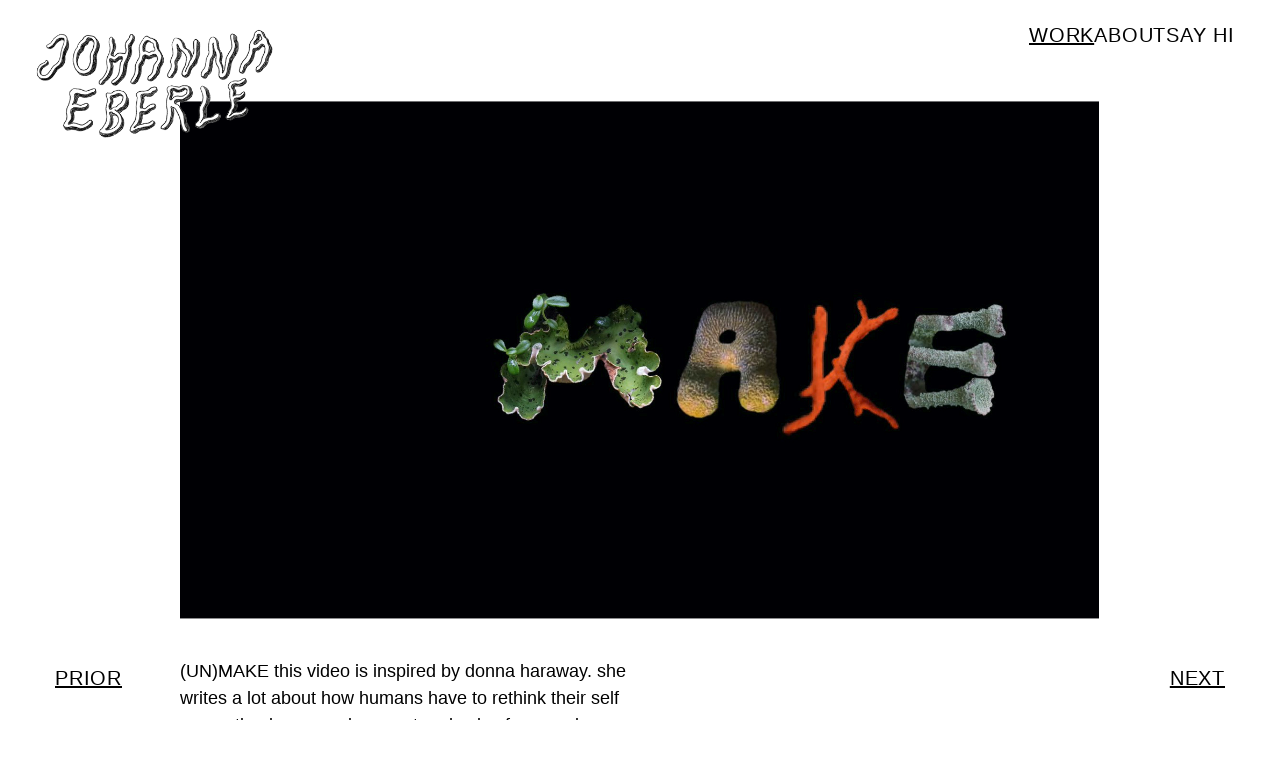

--- FILE ---
content_type: text/html; charset=UTF-8
request_url: https://www.johannaeberle.de/unmake/
body_size: 21235
content:
<!DOCTYPE html>
<html lang="de">
<head>
<meta charset="UTF-8">
<meta name="viewport" content="width=device-width, initial-scale=1.0, minimum-scale=1.0, maximum-scale=5.0, user-scalable=yes, viewport-fit=cover">

<title>JOHANNA EBERLE 
  — UNMAKE</title>
<meta name='robots' content='max-image-preview:large' />
	<style>img:is([sizes="auto" i], [sizes^="auto," i]) { contain-intrinsic-size: 3000px 1500px }</style>
	<link rel='stylesheet' id='frontend-style-css' href='https://www.johannaeberle.de/wp-content/themes/lay/frontend/assets/css/frontend.style.css?ver=7.8.8' type='text/css' media='all' />
<style id='frontend-style-inline-css' type='text/css'>
/* essential styles that need to be in head */
		html{
			overflow-y: scroll;
			/* needs to be min-height: 100% instead of height: 100%. doing height: 100% can cause a bug when doing scroll in jQuery for html,body  */
			min-height: 100%;
			/* prevent anchor font size from changing when rotating iphone to landscape mode */
			/* also: https://stackoverflow.com/questions/49589861/is-there-a-non-hacky-way-to-prevent-pinch-zoom-on-ios-11-3-safari */
			-webkit-text-size-adjust: none;
			/* prevent overflow while loading */
			overflow-x: hidden!important;
		}
		body{
			background-color: white;
			transition: background-color 300ms ease;
			min-height: 100%;
			margin: 0;
			width: 100%;
		}
		/* lay image opacity css */
		#search-results-region img.setsizes{opacity: 0;}#search-results-region img.lay-gif{opacity: 0;}#search-results-region img.lay-image-original{opacity: 0;}#search-results-region img.carousel-img{opacity: 0;}#search-results-region video.video-lazyload{opacity: 0;}#search-results-region img.setsizes.loaded{opacity: 1;}#search-results-region img.loaded-error{opacity: 1;}#search-results-region img.lay-gif.loaded{opacity: 1;}#search-results-region img.lay-image-original.loaded{opacity: 1;}#search-results-region img.carousel-img.loaded{opacity: 1;}#search-results-region video.loaded{opacity: 1;}.col img.setsizes{opacity: 0;}.col img.lay-gif{opacity: 0;}.col img.lay-image-original{opacity: 0;}.col img.carousel-img{opacity: 0;}.col video.video-lazyload{opacity: 0;}.col img.setsizes.loaded{opacity: 1;}.col img.loaded-error{opacity: 1;}.col img.lay-gif.loaded{opacity: 1;}.col img.lay-image-original.loaded{opacity: 1;}.col img.carousel-img.loaded{opacity: 1;}.col video.loaded{opacity: 1;}.project-arrow img.setsizes{opacity: 0;}.project-arrow img.lay-gif{opacity: 0;}.project-arrow img.lay-image-original{opacity: 0;}.project-arrow img.carousel-img{opacity: 0;}.project-arrow video.video-lazyload{opacity: 0;}.project-arrow img.setsizes.loaded{opacity: 1;}.project-arrow img.loaded-error{opacity: 1;}.project-arrow img.lay-gif.loaded{opacity: 1;}.project-arrow img.lay-image-original.loaded{opacity: 1;}.project-arrow img.carousel-img.loaded{opacity: 1;}.project-arrow video.loaded{opacity: 1;}.background-image img.setsizes{opacity: 0;}.background-image img.lay-gif{opacity: 0;}.background-image img.lay-image-original{opacity: 0;}.background-image img.carousel-img{opacity: 0;}.background-image video.video-lazyload{opacity: 0;}.background-image img.setsizes.loaded{opacity: 1;}.background-image img.loaded-error{opacity: 1;}.background-image img.lay-gif.loaded{opacity: 1;}.background-image img.lay-image-original.loaded{opacity: 1;}.background-image img.carousel-img.loaded{opacity: 1;}.background-image video.loaded{opacity: 1;}.background-video img.setsizes{opacity: 0;}.background-video img.lay-gif{opacity: 0;}.background-video img.lay-image-original{opacity: 0;}.background-video img.carousel-img{opacity: 0;}.background-video video.video-lazyload{opacity: 0;}.background-video img.setsizes.loaded{opacity: 1;}.background-video img.loaded-error{opacity: 1;}.background-video img.lay-gif.loaded{opacity: 1;}.background-video img.lay-image-original.loaded{opacity: 1;}.background-video img.carousel-img.loaded{opacity: 1;}.background-video video.loaded{opacity: 1;}
		/* lay media query styles */
		@media (min-width: 601px){
			
.column-wrap._100vh,
.column-wrap.rowcustomheight {
  display: flex;
}

#custom-phone-grid {
  display: none;
}

#footer-custom-phone-grid {
  display: none;
}

.cover-region-phone {
  display: none;
}

.column-wrap._100vh,
.column-wrap.rowcustomheight {
  display: flex;
}

.sitetitle.txt .sitetitle-txt-inner {
  margin-top: 0;
  margin-bottom: 0;
}

.row._100vh,
.row._100vh.empty {
  min-height: 100vh;
  min-height: 100svh;
}
.row._100vh .row-inner,
.row._100vh .column-wrap,
.row._100vh.empty .row-inner,
.row._100vh.empty .column-wrap {
  min-height: 100vh;
  min-height: 100svh;
}

nav.laynav li {
  display: inline-block;
}

nav.laynav {
  white-space: nowrap;
}

.lay-mobile-icons-wrap {
  display: none;
  white-space: nowrap;
}

.mobile-title {
  display: none;
}

.navbar {
  position: fixed;
  z-index: 10;
  width: 100%;
  transform: translateZ(0);
}

nav.mobile-nav {
  display: none;
}

.sitetitle.txt .sitetitle-txt-inner span,
nav.laynav span {
  text-decoration-style: underline;
}

.col.align-top {
  align-self: start;
}

.col.align-onethird {
  align-self: start;
}

.col.align-middle {
  align-self: center;
}

.col.align-twothirds {
  align-self: end;
}

.col.align-bottom {
  align-self: end;
}

.cover-region {
  position: sticky;
  z-index: 1;
  top: 0;
  left: 0;
  width: 100%;
  height: 100vh;
}

.lay-sitewide-background-video-mobile {
  display: none;
}

.cover-down-arrow-desktop {
  display: block;
}

.cover-down-arrow-phone {
  display: none;
}

.col.type-vl.absolute-position {
  position: absolute !important;
  margin-left: 0 !important;
  z-index: 1;
}

/* 

100VH rows 

*/
.column-wrap._100vh > .col.absolute-position:not(.lay-sticky) {
  position: absolute !important;
  margin-left: 0 !important;
}

.column-wrap._100vh > .col.absolute-position.align-top:not(.lay-sticky) {
  top: 0;
}

.column-wrap._100vh > .col.absolute-position.align-bottom:not(.lay-sticky) {
  bottom: 0;
}

._100vh:not(.stack-element) > .type-html {
  position: absolute !important;
  margin-left: 0 !important;
  z-index: 1;
}

._100vh:not(.stack-element) > .type-html.align-top {
  top: 0;
}

._100vh:not(.stack-element) > .type-html.align-middle {
  top: 50%;
  transform: translateY(-50%);
}

._100vh:not(.stack-element) > .type-html.align-bottom {
  bottom: 0;
}

/* 

CUSTOM ROW HEIGHT 

*/
.column-wrap.rowcustomheight > .col.absolute-position:not(.lay-sticky) {
  position: absolute !important;
  margin-left: 0 !important;
  z-index: 1;
}

.rowcustomheight:not(.stack-element) > .type-html {
  position: absolute !important;
  margin-left: 0 !important;
  z-index: 1;
}

.rowcustomheight:not(.stack-element) > .type-html.align-top {
  top: 0;
}

.rowcustomheight:not(.stack-element) > .type-html.align-middle {
  top: 50%;
  transform: translateY(-50%);
}

.rowcustomheight:not(.stack-element) > .type-html.align-bottom {
  bottom: 0;
}

.lay-slide-from-top {
  top: 0;
  left: 0;
  right: 0;
  transform: translateY(-100.1%);
}

body.do-page-overlay-transition .lay-slide-from-top {
  transition: transform 500ms cubic-bezier(0.075, 0.82, 0.165, 1);
}

.lay-slide-from-left {
  top: 0;
  left: 0;
  bottom: 0;
  transform: translateX(-100.1%);
}

body.do-page-overlay-transition .lay-slide-from-left {
  transition: transform 500ms cubic-bezier(0.075, 0.82, 0.165, 1);
}

.lay-slide-from-right {
  top: 0;
  right: 0;
  transform: translateX(100.1%);
}

body.do-page-overlay-transition .lay-slide-from-right {
  transition: transform 500ms cubic-bezier(0.075, 0.82, 0.165, 1);
}

.lay-slide-from-bottom {
  left: 0;
  right: 0;
  bottom: 0;
  transform: translateY(100.1%);
}

body.do-page-overlay-transition .lay-slide-from-bottom {
  transition: transform 500ms cubic-bezier(0.075, 0.82, 0.165, 1);
}

.lay-fade {
  opacity: 0;
  top: 0;
  left: 0;
  right: 0;
  transform: translateY(-100.1%);
}

.lay-none {
  transform: translate(0, 0);
  top: 0;
  left: 0;
  pointer-events: none;
  opacity: 0;
}
.lay-none .row .col {
  pointer-events: none;
}

.lay-none-right {
  transform: translate(0, 0);
  top: 0;
  right: 0;
  pointer-events: none;
  opacity: 0;
}
.lay-none-right .row .col {
  pointer-events: none;
}

.lay-none-left {
  transform: translate(0, 0);
  top: 0;
  left: 0;
  pointer-events: none;
  opacity: 0;
}
.lay-none-left .row .col {
  pointer-events: none;
}

.lay-none-bottom {
  transform: translate(0, 0);
  bottom: 0;
  left: 0;
  right: 0;
  pointer-events: none;
  opacity: 0;
}
.lay-none-bottom .row .col {
  pointer-events: none;
}

.lay-none-top {
  transform: translate(0, 0);
  top: 0;
  left: 0;
  right: 0;
  pointer-events: none;
  opacity: 0;
}
.lay-none-top .row .col {
  pointer-events: none;
}

.lay-show-overlay.lay-slide-from-top {
  transform: translateY(0);
}

.lay-show-overlay.lay-slide-from-left {
  transform: translateX(0);
}

.lay-show-overlay.lay-slide-from-right {
  transform: translateX(0);
}

.lay-show-overlay.lay-slide-from-bottom {
  transform: translateY(0);
}

.lay-show-overlay.lay-fade {
  transform: translateY(0);
  animation: 350ms forwards overlayfadein;
  opacity: 1;
}

.lay-show-overlay.lay-fadeout {
  animation: 350ms forwards overlayfadeout;
}

.lay-show-overlay.lay-none,
.lay-show-overlay.lay-none-right,
.lay-show-overlay.lay-none-left,
.lay-show-overlay.lay-none-top,
.lay-show-overlay.lay-none-bottom {
  pointer-events: auto;
  opacity: 1;
}
.lay-show-overlay.lay-none .row .col,
.lay-show-overlay.lay-none-right .row .col,
.lay-show-overlay.lay-none-left .row .col,
.lay-show-overlay.lay-none-top .row .col,
.lay-show-overlay.lay-none-bottom .row .col {
  pointer-events: auto;
}

@keyframes overlayfadein {
  0% {
    opacity: 0;
  }
  100% {
    opacity: 1;
  }
}
@keyframes overlayfadeout {
  0% {
    opacity: 1;
  }
  100% {
    opacity: 0;
  }
}
nav.laynav {
  z-index: 20;
  line-height: 1;
}
nav.laynav .span-wrap {
  display: inline-block;
}
nav.laynav ul {
  list-style-type: none;
  margin: 0;
  padding: 0;
  font-size: 0;
  display: flex;
}
nav.laynav a {
  text-decoration: none;
}
nav.laynav li {
  vertical-align: top;
}
nav.laynav li:last-child {
  margin-right: 0 !important;
  margin-bottom: 0 !important;
}

			
		}
		@media (max-width: 600px){
			
.hascustomphonegrid #grid {
  display: none;
}
.hascustomphonegrid .column-wrap._100vh,
.hascustomphonegrid .column-wrap.rowcustomheight {
  display: flex;
}

.hascustomphonegrid .cover-region-desktop {
  display: none;
}

.nocustomphonegrid .type-vl {
  display: none;
}

.footer-hascustomphonegrid #footer {
  display: none;
}

.tagline {
  display: none;
}

body {
  box-sizing: border-box;
}

.fp-section.row._100vh,
.fp-section.row._100vh.empty {
  min-height: 0;
}
.fp-section.row._100vh .row-inner,
.fp-section.row._100vh.empty .row-inner {
  min-height: 0 !important;
}

.lay-content.nocustomphonegrid #grid .col.lay-sticky,
.lay-content.footer-nocustomphonegrid #footer .col.lay-sticky,
.lay-content .cover-region-desktop .col.lay-sticky {
  position: relative !important;
  top: auto !important;
}

.lay-content.nocustomphonegrid #grid .col:not(.below, .in-view),
.lay-content.footer-nocustomphonegrid #footer .col:not(.below, .in-view),
.lay-content .cover-region-desktop .col:not(.below, .in-view) {
  transform: translate(0, 0) !important;
}

.lay-content.nocustomphonegrid #grid .col,
.lay-content.footer-nocustomphonegrid #footer .col,
.lay-content .cover-region-desktop .col {
  width: 100%;
}

html.flexbox .lay-content .row._100vh.row-col-amt-2.absolute-positioning-vertically-in-apl .col.align-top,
html.flexbox .lay-content .row.rowcustomheight.row-col-amt-2.absolute-positioning-vertically-in-apl .col.align-top,
html.flexbox .lay-content .row._100vh.row-col-amt-3.absolute-positioning-vertically-in-apl .col.align-top,
html.flexbox .lay-content .row.rowcustomheight.row-col-amt-3.absolute-positioning-vertically-in-apl .col.align-top {
  top: 0;
  position: absolute;
  margin-bottom: 0;
}
html.flexbox .lay-content .row._100vh.row-col-amt-2.absolute-positioning-vertically-in-apl .col.align-middle,
html.flexbox .lay-content .row.rowcustomheight.row-col-amt-2.absolute-positioning-vertically-in-apl .col.align-middle,
html.flexbox .lay-content .row._100vh.row-col-amt-3.absolute-positioning-vertically-in-apl .col.align-middle,
html.flexbox .lay-content .row.rowcustomheight.row-col-amt-3.absolute-positioning-vertically-in-apl .col.align-middle {
  top: 50%;
  transform: translate(0, -50%) !important;
  position: absolute;
  margin-bottom: 0;
}
html.flexbox .lay-content .row._100vh.row-col-amt-2.absolute-positioning-vertically-in-apl .col.align-bottom,
html.flexbox .lay-content .row.rowcustomheight.row-col-amt-2.absolute-positioning-vertically-in-apl .col.align-bottom,
html.flexbox .lay-content .row._100vh.row-col-amt-3.absolute-positioning-vertically-in-apl .col.align-bottom,
html.flexbox .lay-content .row.rowcustomheight.row-col-amt-3.absolute-positioning-vertically-in-apl .col.align-bottom {
  bottom: 0;
  position: absolute;
  margin-bottom: 0;
}

html.flexbox .lay-content .row._100vh.one-col-row .column-wrap,
html.flexbox .lay-content .row.rowcustomheight.one-col-row .column-wrap {
  display: flex;
}
html.flexbox .lay-content .row._100vh.one-col-row .col.align-top,
html.flexbox .lay-content .row.rowcustomheight.one-col-row .col.align-top {
  align-self: start;
  margin-bottom: 0;
}
html.flexbox .lay-content .row._100vh.one-col-row .col.align-middle,
html.flexbox .lay-content .row.rowcustomheight.one-col-row .col.align-middle {
  align-self: center;
  margin-bottom: 0;
}
html.flexbox .lay-content .row._100vh.one-col-row .col.align-bottom,
html.flexbox .lay-content .row.rowcustomheight.one-col-row .col.align-bottom {
  align-self: end;
  margin-bottom: 0;
}

.lay-content .row {
  box-sizing: border-box;
  display: block;
}

.lay-content .row:last-child .col:last-child {
  margin-bottom: 0 !important;
}

html.flexbox #custom-phone-grid .column-wrap._100vh,
html.flexbox #custom-phone-grid .column-wrap.rowcustomheight,
html.flexbox .cover-region-phone .column-wrap._100vh,
html.flexbox .cover-region-phone .column-wrap.rowcustomheight,
html.flexbox #footer-custom-phone-grid .column-wrap._100vh,
html.flexbox #footer-custom-phone-grid .column-wrap.rowcustomheight {
  display: flex;
}
html.flexbox #custom-phone-grid .col.align-top,
html.flexbox .cover-region-phone .col.align-top,
html.flexbox #footer-custom-phone-grid .col.align-top {
  align-self: start;
}
html.flexbox #custom-phone-grid .col.align-middle,
html.flexbox .cover-region-phone .col.align-middle,
html.flexbox #footer-custom-phone-grid .col.align-middle {
  align-self: center;
}
html.flexbox #custom-phone-grid .col.align-bottom,
html.flexbox .cover-region-phone .col.align-bottom,
html.flexbox #footer-custom-phone-grid .col.align-bottom {
  align-self: end;
}

.row-inner {
  box-sizing: border-box;
}

.title a,
.title {
  opacity: 1;
}

.sitetitle {
  display: none;
}

.navbar {
  display: block;
  top: 0;
  left: 0;
  bottom: auto;
  right: auto;
  width: 100%;
  z-index: 30;
  border-bottom-style: solid;
  border-bottom-width: 1px;
}

.mobile-title.image {
  font-size: 0;
}

.mobile-title.text {
  line-height: 1;
  display: inline-flex;
}
.mobile-title.text > span {
  align-self: center;
}

.mobile-title {
  z-index: 31;
  display: inline-block;
  box-sizing: border-box;
}
.mobile-title img {
  box-sizing: border-box;
  height: 100%;
}

nav.primary,
nav.second_menu,
nav.third_menu,
nav.fourth_menu {
  display: none;
}

body.mobile-menu-style_desktop_menu .burger-wrap,
body.mobile-menu-style_desktop_menu .mobile-menu-close-custom {
  display: none;
}
body.mobile-menu-style_desktop_menu nav.mobile-nav {
  z-index: 35;
  line-height: 1;
  white-space: nowrap;
}
body.mobile-menu-style_desktop_menu nav.mobile-nav li {
  vertical-align: top;
}
body.mobile-menu-style_desktop_menu nav.mobile-nav li:last-child {
  margin-right: 0 !important;
  margin-bottom: 0 !important;
}
body.mobile-menu-style_desktop_menu nav.mobile-nav ul {
  list-style-type: none;
  margin: 0;
  padding: 0;
  font-size: 0;
}
body.mobile-menu-style_desktop_menu nav.mobile-nav a {
  text-decoration: none;
}
body.mobile-menu-style_desktop_menu nav.mobile-nav span {
  border-bottom-style: solid;
  border-bottom-width: 0;
}

.html5video .html5video-customplayicon {
  max-width: 100px;
}

.cover-enabled-on-phone .cover-region {
  position: sticky;
  z-index: 1;
  top: 0;
  left: 0;
  width: 100%;
  min-height: 100vh;
}

.lay-sitewide-background-video {
  display: none;
}

.cover-down-arrow-desktop {
  display: none;
}

.cover-down-arrow-phone {
  display: block;
}

.lay-content.nocustomphonegrid #grid .row.only-marquee-row {
  padding-left: 0;
  padding-right: 0;
}

.col.absolute-position.type-vl {
  position: absolute;
  margin-left: 0 !important;
  z-index: 1;
}

.hascustomphonegrid .column-wrap._100vh > .col.absolute-position:not(.lay-sticky) {
  position: absolute !important;
  margin-left: 0 !important;
  z-index: 1;
}
.hascustomphonegrid .column-wrap._100vh > .col.absolute-position.align-top:not(.lay-sticky) {
  top: 0;
}
.hascustomphonegrid .column-wrap._100vh > .col.absolute-position.align-bottom:not(.lay-sticky) {
  bottom: 0;
}

.hascustomphonegrid .column-wrap.rowcustomheight > .col.absolute-position:not(.lay-sticky) {
  position: absolute !important;
  margin-left: 0 !important;
  z-index: 1;
}
.hascustomphonegrid .column-wrap.rowcustomheight > .col.absolute-position.align-top:not(.lay-sticky) {
  top: 0;
}
.hascustomphonegrid .column-wrap.rowcustomheight > .col.absolute-position.align-bottom:not(.lay-sticky) {
  bottom: 0;
}

body.mobile-menu-style_1.mobile-menu-has-animation.mobile-menu-animation-possible.animate-mobile-menu nav.mobile-nav {
  transition: transform 300ms cubic-bezier(0.52, 0.16, 0.24, 1);
}

body.mobile-menu-style_1 nav.mobile-nav::-webkit-scrollbar {
  display: none;
}
body.mobile-menu-style_1 nav.mobile-nav {
  transform: translateY(-99999px);
  overflow-y: scroll;
  -webkit-overflow-scrolling: touch;
  white-space: normal;
  width: 100%;
  top: 0;
  left: 0;
  bottom: auto;
}
body.mobile-menu-style_1 nav.mobile-nav .current-menu-item {
  opacity: 1;
}
body.mobile-menu-style_1 nav.mobile-nav li {
  display: block;
  margin-right: 0;
  margin-bottom: 0;
  padding: 0;
}
body.mobile-menu-style_1 nav.mobile-nav li a {
  display: block;
  opacity: 1;
  border-bottom-style: solid;
  border-bottom-width: 1px;
  transition: background-color 200ms ease;
  margin: 0;
}
body.mobile-menu-style_1 nav.mobile-nav li a:hover {
  opacity: 1;
}
body.mobile-menu-style_1 nav.mobile-nav li a .span-wrap {
  border-bottom: none;
}
body.mobile-menu-style_1 nav.mobile-nav li a:hover .span-wrap {
  border-bottom: none;
}

body.mobile-menu-style_2.mobile-menu-has-animation.mobile-menu-animation-possible nav.mobile-nav {
  transition: transform 500ms cubic-bezier(0.52, 0.16, 0.24, 1);
}

body.mobile-menu-style_2 .laynav .burger-wrap {
  position: absolute;
  right: 0;
  top: 0;
}
body.mobile-menu-style_2 nav.mobile-nav.active {
  transform: translateX(0);
}
body.mobile-menu-style_2 nav.mobile-nav::-webkit-scrollbar {
  display: none;
}
body.mobile-menu-style_2 nav.mobile-nav {
  box-sizing: border-box;
  z-index: 35;
  top: 0;
  height: 100vh;
  overflow-y: scroll;
  -webkit-overflow-scrolling: touch;
  white-space: normal;
  width: 100%;
  transform: translateX(100%);
}
body.mobile-menu-style_2 nav.mobile-nav li a {
  display: block;
  margin: 0;
  box-sizing: border-box;
  width: 100%;
}

body.mobile-menu-style_3.mobile-menu-has-animation.mobile-menu-animation-possible .mobile-nav ul {
  opacity: 0;
  transition: opacity 300ms cubic-bezier(0.52, 0.16, 0.24, 1) 200ms;
}

body.mobile-menu-style_3.mobile-menu-has-animation.mobile-menu-animation-possible.mobile-menu-open .mobile-nav ul {
  opacity: 1;
}

body.mobile-menu-style_3.mobile-menu-has-animation.mobile-menu-animation-possible nav.mobile-nav {
  transition: height 500ms cubic-bezier(0.52, 0.16, 0.24, 1);
}

body.mobile-menu-style_3 nav.mobile-nav.active {
  transform: translateX(0);
}
body.mobile-menu-style_3 nav.mobile-nav::-webkit-scrollbar {
  display: none;
}
body.mobile-menu-style_3 nav.mobile-nav {
  width: 100%;
  height: 0;
  box-sizing: border-box;
  z-index: 33;
  overflow-y: scroll;
  -webkit-overflow-scrolling: touch;
  white-space: normal;
  width: 100%;
}
body.mobile-menu-style_3 nav.mobile-nav li a {
  display: block;
  margin: 0;
  box-sizing: border-box;
  width: 100%;
}

body.mobile-menu-style_4.mobile-menu-has-animation.mobile-menu-animation-possible.animate-mobile-menu nav.mobile-nav {
  transition: transform 300ms cubic-bezier(0.52, 0.16, 0.24, 1);
}

body.mobile-menu-style_4 nav.mobile-nav::-webkit-scrollbar {
  display: none;
}
body.mobile-menu-style_4 nav.mobile-nav {
  width: 100%;
  height: 0;
  box-sizing: border-box;
  z-index: 29;
  overflow-y: scroll;
  -webkit-overflow-scrolling: touch;
  white-space: normal;
  width: 100%;
}
body.mobile-menu-style_4 nav.mobile-nav li a {
  display: block;
  margin: 0;
  box-sizing: border-box;
  width: 100%;
}

/**
 * Toggle Switch Globals
 *
 * All switches should take on the class `c-hamburger` as well as their
 * variant that will give them unique properties. This class is an overview
 * class that acts as a reset for all versions of the icon.
 */
.mobile-menu-style_1 .burger-wrap,
.mobile-menu-style_3 .burger-wrap,
.mobile-menu-style_4 .burger-wrap {
  z-index: 33;
}

.lay-mobile-icons-wrap {
  z-index: 33;
  top: 0;
  right: 0;
  vertical-align: top;
}

.burger-wrap {
  padding-left: 10px;
  font-size: 0;
  box-sizing: border-box;
  display: inline-block;
  cursor: pointer;
  vertical-align: top;
}

.burger-inner {
  position: relative;
}

.burger-default {
  border-radius: 0;
  overflow: hidden;
  margin: 0;
  padding: 0;
  width: 25px;
  height: 20px;
  font-size: 0;
  -webkit-appearance: none;
  -moz-appearance: none;
  appearance: none;
  box-shadow: none;
  border-radius: none;
  border: none;
  cursor: pointer;
  background-color: transparent;
}

.burger-default:focus {
  outline: none;
}

.burger-default span {
  display: block;
  position: absolute;
  left: 0;
  right: 0;
  background-color: #000;
}

.default .burger-default span {
  height: 2px;
  top: 9px;
}
.default .burger-default span::before,
.default .burger-default span::after {
  height: 2px;
}
.default .burger-default span::before {
  top: -9px;
}
.default .burger-default span::after {
  bottom: -9px;
}

.default_thin .burger-default span {
  height: 1px;
  top: 9px;
}
.default_thin .burger-default span::before,
.default_thin .burger-default span::after {
  height: 1px;
}
.default_thin .burger-default span::before {
  top: -6px;
}
.default_thin .burger-default span::after {
  bottom: -6px;
}

.burger-default span::before,
.burger-default span::after {
  position: absolute;
  display: block;
  left: 0;
  width: 100%;
  background-color: #000;
  content: "";
}

/**
 * Style 2
 *
 * Hamburger to "x" (htx). Takes on a hamburger shape, bars slide
 * down to center and transform into an "x".
 */
.burger-has-animation .burger-default {
  transition: background 0.2s;
}
.burger-has-animation .burger-default span {
  transition: background-color 0.2s 0s;
}
.burger-has-animation .burger-default span::before,
.burger-has-animation .burger-default span::after {
  transition-timing-function: cubic-bezier(0.04, 0.04, 0.12, 0.96);
  transition-duration: 0.2s, 0.2s;
  transition-delay: 0.2s, 0s;
}
.burger-has-animation .burger-default span::before {
  transition-property: top, transform;
  -webkit-transition-property: top, -webkit-transform;
}
.burger-has-animation .burger-default span::after {
  transition-property: bottom, transform;
  -webkit-transition-property: bottom, -webkit-transform;
}
.burger-has-animation .burger-default.active span::before,
.burger-has-animation .burger-default.active span::after {
  transition-delay: 0s, 0.2s;
}

/* active state, i.e. menu open */
.burger-default.active span {
  background-color: transparent !important;
}

.burger-default.active span::before {
  transform: rotate(45deg);
  top: 0;
}

.burger-default.active span::after {
  transform: rotate(-45deg);
  bottom: 0;
}

.mobile-menu-icon {
  z-index: 31;
}

.mobile-menu-icon {
  cursor: pointer;
}

.burger-custom-wrap-close {
  display: none;
}

body.mobile-menu-style_2 .mobile-nav .burger-custom-wrap-close {
  display: inline-block;
}
body.mobile-menu-style_2 .burger-custom-wrap-open {
  display: inline-block;
}

body.mobile-menu-open.mobile-menu-style_3 .burger-custom-wrap-close,
body.mobile-menu-open.mobile-menu-style_4 .burger-custom-wrap-close,
body.mobile-menu-open.mobile-menu-style_1 .burger-custom-wrap-close {
  display: inline-block;
}
body.mobile-menu-open.mobile-menu-style_3 .burger-custom-wrap-open,
body.mobile-menu-open.mobile-menu-style_4 .burger-custom-wrap-open,
body.mobile-menu-open.mobile-menu-style_1 .burger-custom-wrap-open {
  display: none;
}

/**
 * Toggle Switch Globals
 *
 * All switches should take on the class `c-hamburger` as well as their
 * variant that will give them unique properties. This class is an overview
 * class that acts as a reset for all versions of the icon.
 */
body.mobile_menu_bar_not_hidden .lay-mobile-icons-wrap.contains-cart-icon .burger-wrap-new {
  padding-top: 6px;
}

.burger-wrap-new.burger-wrap {
  padding-left: 5px;
  padding-right: 5px;
}

.lay-mobile-icons-wrap.contains-cart-icon.custom-burger .lay-cart-icon-wrap {
  padding-top: 0;
}

.burger-new {
  border-radius: 0;
  overflow: hidden;
  margin: 0;
  padding: 0;
  width: 30px;
  height: 30px;
  font-size: 0;
  -webkit-appearance: none;
  -moz-appearance: none;
  appearance: none;
  box-shadow: none;
  border-radius: none;
  border: none;
  cursor: pointer;
  background-color: transparent;
}

.burger-new:focus {
  outline: none;
}

.burger-new .bread-top,
.burger-new .bread-bottom {
  transform: none;
  z-index: 4;
  position: absolute;
  z-index: 3;
  top: 0;
  left: 0;
  width: 30px;
  height: 30px;
}

.burger-has-animation .bread-top,
.burger-has-animation .bread-bottom {
  transition: transform 0.1806s cubic-bezier(0.04, 0.04, 0.12, 0.96);
}
.burger-has-animation .bread-crust-bottom,
.burger-has-animation .bread-crust-top {
  transition: transform 0.1596s cubic-bezier(0.52, 0.16, 0.52, 0.84) 0.1008s;
}
.burger-has-animation .burger-new.active .bread-top,
.burger-has-animation .burger-new.active .bread-bottom {
  transition: transform 0.3192s cubic-bezier(0.04, 0.04, 0.12, 0.96) 0.1008s;
}
.burger-has-animation .burger-new.active .bread-crust-bottom,
.burger-has-animation .burger-new.active .bread-crust-top {
  transition: transform 0.1806s cubic-bezier(0.04, 0.04, 0.12, 0.96);
}

.burger-new .bread-crust-top,
.burger-new .bread-crust-bottom {
  display: block;
  width: 17px;
  height: 1px;
  background: #000;
  position: absolute;
  left: 7px;
  z-index: 1;
}

.bread-crust-top {
  top: 14px;
  transform: translateY(-3px);
}

.bread-crust-bottom {
  bottom: 14px;
  transform: translateY(3px);
}

.burger-new.active .bread-top {
  transform: rotate(45deg);
}
.burger-new.active .bread-crust-bottom {
  transform: none;
}
.burger-new.active .bread-bottom {
  transform: rotate(-45deg);
}
.burger-new.active .bread-crust-top {
  transform: none;
}

.cover-disabled-on-phone .cover-region-desktop._100vh._100vh-not-set-by-user {
  min-height: 0 !important;
}
.cover-disabled-on-phone .cover-region-desktop._100vh._100vh-not-set-by-user .cover-inner._100vh {
  min-height: 0 !important;
}
.cover-disabled-on-phone .cover-region-desktop._100vh._100vh-not-set-by-user .row._100vh {
  min-height: 0 !important;
}
.cover-disabled-on-phone .cover-region-desktop._100vh._100vh-not-set-by-user .row-inner._100vh {
  min-height: 0 !important;
}
.cover-disabled-on-phone .cover-region-desktop._100vh._100vh-not-set-by-user .column-wrap._100vh {
  min-height: 0 !important;
}

.lay-thumbnailgrid-tagfilter.mobile-one-line {
  white-space: nowrap;
  overflow-x: scroll;
  box-sizing: border-box;
  -webkit-overflow-scrolling: touch;
}

.lay-thumbnailgrid-tagfilter::-webkit-scrollbar {
  display: none;
}

.lay-thumbnailgrid-filter.mobile-one-line {
  white-space: nowrap;
  overflow-x: scroll;
  box-sizing: border-box;
  -webkit-overflow-scrolling: touch;
}

.lay-thumbnailgrid-filter::-webkit-scrollbar {
  display: none;
}

.lay-thumbnailgrid-tagfilter.mobile-one-line .tag-bubble:first-child {
  margin-left: 0 !important;
}
.lay-thumbnailgrid-tagfilter.mobile-one-line .tag-bubble:last-child {
  margin-right: 0 !important;
}

.lay-phone-slide-from-top {
  top: 0;
  left: 0;
  right: 0;
  transform: translateY(-100.1%);
}

body.do-page-overlay-transition .lay-phone-slide-from-top {
  transition: transform 500ms cubic-bezier(0.075, 0.82, 0.165, 1);
}

.lay-phone-slide-from-left {
  top: 0;
  left: 0;
  bottom: 0;
  transform: translateX(-100.1%);
}

body.do-page-overlay-transition .lay-phone-slide-from-left {
  transition: transform 500ms cubic-bezier(0.075, 0.82, 0.165, 1);
}

.lay-phone-slide-from-right {
  top: 0;
  right: 0;
  transform: translateX(100%);
}

body.do-page-overlay-transition .lay-phone-slide-from-right {
  transition: transform 500ms cubic-bezier(0.075, 0.82, 0.165, 1);
}

.lay-phone-slide-from-bottom {
  left: 0;
  right: 0;
  bottom: 0;
  transform: translateY(100.1%);
}

body.do-page-overlay-transition .lay-phone-slide-from-bottom {
  transition: transform 500ms cubic-bezier(0.075, 0.82, 0.165, 1);
}

.lay-phone-fade {
  opacity: 0;
  top: 0;
  left: 0;
  right: 0;
  transform: translateY(-100.1%);
}

.lay-phone-none {
  transform: translate(0, 0);
  top: 0;
  left: 0;
  pointer-events: none;
  opacity: 0;
}
.lay-phone-none .row .col {
  pointer-events: none;
}

.lay-phone-none-right {
  transform: translate(0, 0);
  top: 0;
  right: 0;
  pointer-events: none;
  opacity: 0;
}
.lay-phone-none-right .row .col {
  pointer-events: none;
}

.lay-phone-none-left {
  transform: translate(0, 0);
  top: 0;
  left: 0;
  pointer-events: none;
  opacity: 0;
}
.lay-phone-none-left .row .col {
  pointer-events: none;
}

.lay-phone-none-bottom {
  transform: translate(0, 0);
  bottom: 0;
  left: 0;
  right: 0;
  pointer-events: none;
  opacity: 0;
}
.lay-phone-none-bottom .row .col {
  pointer-events: none;
}

.lay-phone-none-top {
  transform: translate(0, 0);
  top: 0;
  left: 0;
  right: 0;
  pointer-events: none;
  opacity: 0;
}
.lay-phone-none-top .row .col {
  pointer-events: none;
}

.lay-show-overlay.lay-phone-slide-from-top {
  transform: translateY(0);
}

.lay-show-overlay.lay-phone-slide-from-left {
  transform: translateX(0);
}

.lay-show-overlay.lay-phone-slide-from-right {
  transform: translateX(0);
}

.lay-show-overlay.lay-phone-slide-from-bottom {
  transform: translateY(0);
}

.lay-show-overlay.lay-phone-fade {
  transform: translateY(0);
  animation: 350ms forwards overlayfadein;
  opacity: 1;
}

.lay-show-overlay.lay-fadeout {
  animation: 350ms forwards overlayfadeout;
}

.lay-show-overlay.lay-phone-none,
.lay-show-overlay.lay-phone-none-right,
.lay-show-overlay.lay-phone-none-left,
.lay-show-overlay.lay-phone-none-top,
.lay-show-overlay.lay-phone-none-bottom {
  pointer-events: auto;
  opacity: 1;
}
.lay-show-overlay.lay-phone-none .row .col,
.lay-show-overlay.lay-phone-none-right .row .col,
.lay-show-overlay.lay-phone-none-left .row .col,
.lay-show-overlay.lay-phone-none-top .row .col,
.lay-show-overlay.lay-phone-none-bottom .row .col {
  pointer-events: auto;
}

@keyframes overlayfadein {
  0% {
    opacity: 0;
  }
  100% {
    opacity: 1;
  }
}
@keyframes overlayfadeout {
  0% {
    opacity: 1;
  }
  100% {
    opacity: 0;
  }
}
html.no-flexbox #footer-custom-phone-grid .col.align-bottom {
  vertical-align: bottom;
}

.mobile_sitetitle_fade_out_when_scrolling_down {
  transition: all ease-in-out 300ms;
}

.mobile_sitetitle_move_away_when_scrolling_down {
  transition: all ease-in-out 300ms;
}

.mobile_menu_fade_out_when_scrolling_down {
  transition: all ease-in-out 300ms;
}

.mobile_menu_move_away_when_scrolling_down {
  transition: all ease-in-out 300ms;
}

.mobile_menubar_move_away_when_scrolling_down {
  transition: all ease-in-out 300ms;
}

.mobile_menubar_fade_out_when_scrolling_down {
  transition: all ease-in-out 300ms;
}

.mobile_menuicons_fade_out_when_scrolling_down {
  transition: all ease-in-out 300ms;
}

.mobile_menuicons_move_away_when_scrolling_down {
  transition: all ease-in-out 300ms;
}

body.lay-hide-phone-menu .mobile_sitetitle_fade_out_when_scrolling_down {
  opacity: 0;
  pointer-events: none;
}
body.lay-hide-phone-menu .mobile_menu_fade_out_when_scrolling_down {
  opacity: 0;
  pointer-events: none;
}
body.lay-hide-phone-menu .mobile_menubar_move_away_when_scrolling_down {
  transform: translateY(-100%);
}
body.lay-hide-phone-menu .mobile_menubar_fade_out_when_scrolling_down {
  opacity: 0 !important;
  pointer-events: none;
}
body.lay-hide-phone-menu .mobile_menuicons_fade_out_when_scrolling_down {
  opacity: 0 !important;
  pointer-events: none;
}
body.lay-hide-phone-menu .mobile_menuicons_move_away_when_scrolling_down {
  transform: translateY(-100%);
}

nav.laynav {
  z-index: 20;
  line-height: 1;
}
nav.laynav .span-wrap {
  display: inline-block;
}
nav.laynav ul {
  list-style-type: none;
  margin: 0;
  padding: 0;
  font-size: 0;
}
nav.laynav a {
  text-decoration: none;
}
nav.laynav li {
  vertical-align: top;
}
nav.laynav li:last-child {
  margin-right: 0 !important;
  margin-bottom: 0 !important;
}

			
		}

					/* default text format "Default" */
					.lay-textformat-parent > *, ._Default, ._Default_no_spaces{
						font-family:helvetica,sans-serif;color:#000000;letter-spacing:0em;line-height:1.2;font-weight:300;text-transform:none;font-style:normal;text-decoration: none;padding: 0;text-indent:0em;border-bottom: none;text-align:left;
					}.lay-textformat-parent > *, ._Default, ._Default_no_spaces{
						font-family:helvetica,sans-serif;color:#000000;letter-spacing:0em;line-height:1.2;font-weight:300;text-transform:none;font-style:normal;text-decoration: none;padding: 0;text-indent:0em;border-bottom: none;text-align:left;
					}
					.lay-textformat-parent > *:last-child, ._Default:last-child{
						margin-bottom: 0;
					}
					@media (min-width: 601px){
						.lay-textformat-parent > *, ._Default{
							font-size:30px;margin:0px 0 20px 0;
						}
						._Default_no_spaces{
							font-size:30px;
						}
						.lay-textformat-parent > *:last-child, ._Default:last-child{
							margin-bottom: 0;
						}
					}
					@media (max-width: 600px){
						.lay-textformat-parent > *, ._Default{
							font-size:16px;margin:0px 0 20px 0;
						}
						._Default_no_spaces{
							font-size:16px;
						}
						.lay-textformat-parent > *:last-child, ._Default:last-child{
							margin-bottom: 0;
						}
					}
/* customizer css */
            .in-view,
        .col.type-text.in-view .text{
            transition: transform 300ms ease, opacity 300ms ease;
        }.below {
                opacity: 0;
            }
            .in-view,
            .col.type-text.in-view .text {
                opacity: 1;
            }.thumb .thumbnail-tags{opacity: 1;}.thumb .thumbnail-tags { margin-top:0px; }.thumb .thumbnail-tags { margin-bottom:0px; }.thumb .thumbnail-tags { font-weight:400; }.thumb .thumbnail-tags { letter-spacing:0em; }.thumb .thumbnail-tags { font-size:30px; }.thumb .thumbnail-tags { color:#000000; }.thumb .thumbnail-tags { font-family:arial,helvetica,sans-serif; }.thumb .thumbnail-tags { text-align:left; }.thumb .thumbnail-tags { line-height:1.2; }.thumb .title, .thumb .thumbnail-tags{
                -webkit-transition: all 400ms ease-out;
                -moz-transition: all 400ms ease-out;
                transition: all 400ms ease-out;
            }.title{opacity: 1;}.title { font-weight:600; }.title { letter-spacing:0.04em; }.title { font-size:14px; }.title { color:#050000; }.title { font-family:arial,helvetica,sans-serif; }.title { text-align:center; }.below-image .title { margin-top:10px; }.above-image .title { margin-bottom:10px; }.title { line-height:1.24; }.titlewrap-on-image{}.thumb .descr{
                -webkit-transition: all 400ms ease-out;
                -moz-transition: all 400ms ease-out;
                transition: all 400ms ease-out;
            }.thumb .descr{opacity: 1;}.thumb .descr { margin-top:-10px; }.thumb .descr { margin-bottom:0px; }.thumb .ph span { background-color:#fff; }.no-touchdevice .thumb:hover .ph span, .touchdevice .thumb.hover .ph span, .no-touchdevice #search-results-region .thumb:hover .ph span, .touchdevice #search-results-region .thumb.hover .ph span{opacity: 0.25;}.thumb .ph span{
                -webkit-transition: all 400ms ease-out;
                -moz-transition: all 400ms ease-out;
                transition: all 400ms ease-out;
            }.project-arrow { font-family:arial,helvetica,sans-serif; }.project-arrow { font-size:20px; }.project-arrow { font-weight:500; }.project-arrow { letter-spacing:0.04em; }.project-arrow { color:#000000; }.project-arrow{opacity: 1;}.no-touchdevice .project-arrow:hover{opacity: 0.75;}.project-arrow.top { top:20px; }.project-arrow.bottom { bottom:20px; }.project-arrow.pa-prev { left:45px; }.project-arrow.pa-next { right:45px; }.no-touchdevice .project-arrow:hover { color:#000000; }.project-arrow { padding:10px; }nav.primary a { color:#000000; }nav.primary { font-family:arial,helvetica,sans-serif; }nav.primary { font-weight:500; }nav.primary a { letter-spacing:0.04em; }nav.primary { text-align:left; }nav.primary{position: fixed;}nav.primary a{opacity: 0.99;}nav.laynav.primary li{display: inline-block;}nav.laynav .current-menu-item>a { color:#000000; }nav.laynav .current-menu-item>a { font-weight:200; }nav.laynav .current-menu-item>a span { text-decoration-color:#000000; }nav.laynav .current-menu-item>a span { text-decoration-thickness:2px; }nav.laynav .current-menu-item>a span{
                    text-decoration-style: solid;
                    text-decoration-line: underline;
                }nav.laynav .current-menu-item>a{opacity: 1;}nav.laynav .current_page_item>a { color:#000000; }nav.laynav .current_page_item>a { font-weight:200; }nav.laynav .current_page_item>a span { text-decoration-color:#000000; }nav.laynav .current_page_item>a span { text-decoration-thickness:2px; }nav.laynav .current_page_item>a span{
                    text-decoration-style: solid;
                    text-decoration-line: underline;
                }nav.laynav .current_page_item>a{opacity: 1;}nav.laynav .current-menu-parent>a { color:#000000; }nav.laynav .current-menu-parent>a { font-weight:200; }nav.laynav .current-menu-parent>a span { text-decoration-color:#000000; }nav.laynav .current-menu-parent>a span { text-decoration-thickness:2px; }nav.laynav .current-menu-parent>a span{
                    text-decoration-style: solid;
                    text-decoration-line: underline;
                }nav.laynav .current-menu-parent>a{opacity: 1;}nav.laynav .current-menu-ancestor>a { color:#000000; }nav.laynav .current-menu-ancestor>a { font-weight:200; }nav.laynav .current-menu-ancestor>a span { text-decoration-color:#000000; }nav.laynav .current-menu-ancestor>a span { text-decoration-thickness:2px; }nav.laynav .current-menu-ancestor>a span{
                    text-decoration-style: solid;
                    text-decoration-line: underline;
                }nav.laynav .current-menu-ancestor>a{opacity: 1;}nav.laynav .current-lang>a { color:#000000; }nav.laynav .current-lang>a { font-weight:200; }nav.laynav .current-lang>a span { text-decoration-color:#000000; }nav.laynav .current-lang>a span { text-decoration-thickness:2px; }nav.laynav .current-lang>a span{
                    text-decoration-style: solid;
                    text-decoration-line: underline;
                }nav.laynav .current-lang>a{opacity: 1;}.current-lang>a{opacity: 1;}.no-touchdevice nav.laynav a:hover { color:#000000; }.no-touchdevice nav.laynav a:hover span { text-decoration-color:#000000; }.no-touchdevice nav.laynav a:hover span { text-decoration-thickness:2px; }.no-touchdevice nav.laynav a:hover span{ 
                text-decoration-style: solid;
                text-decoration-line: underline;
             }.no-touchdevice nav.laynav a:hover{opacity: 1;}body, .hascover #footer-region, .cover-content, .cover-region { background-color:#ffffff; }
        .sitetitle.txt .sitetitle-txt-inner span,
        nav.laynav a span{
            text-underline-offset: 3px;
        }.lay-textformat-parent a:not(.laybutton),
            .lay-link-parent a:not(.laybutton),
            a.projectlink .lay-textformat-parent>*:not(.laybutton),
            .lay-carousel-sink .single-caption-inner a:not(.laybutton),
            .lay-marquee p a:not(.laybutton), .link-in-text { color:#000; }.lay-textformat-parent a:not(.laybutton),
            .lay-link-parent a:not(.laybutton),
            a.projectlink .lay-textformat-parent>*:not(.laybutton),
            .lay-carousel-sink .single-caption-inner a:not(.laybutton),
            .lay-marquee p a:not(.laybutton), .link-in-text,
            .pa-text .pa-inner{
                text-decoration-thickness:1px;
                text-decoration-style: solid;
                text-decoration-line: underline;
                text-underline-offset: 3px;
            }.lay-thumbnailgrid-filter { font-size:30px; }.lay-thumbnailgrid-filter { font-weight:300; }.lay-thumbnailgrid-filter { letter-spacing:0em; }.lay-thumbnailgrid-filter { color:#000000; }.lay-thumbnailgrid-filter { font-family:arial,helvetica,sans-serif; }.lay-thumbnailgrid-filter { text-align:left; }.lay-thumbnailgrid-filter .lay-filter-active { color:#000000; }.lay-thumbnailgrid-filter { margin-bottom:20px; }.lay-thumbnailgrid-filter-anchor{opacity: 0.5;}.lay-thumbnailgrid-filter-anchor.lay-filter-active{opacity: 1;}@media (hover) {.lay-thumbnailgrid-filter-anchor:hover{opacity: 1;}}.lay-thumbnailgrid-tagfilter { margin-bottom:20px; }.tag-bubble { background-color:#eeeeee; }.tag-bubble { border-radius:100px; }@media (hover:hover) {.tag-bubble:hover { background-color:#d0d0d0; }}.tag-bubble.lay-tag-active { background-color:#d0d0d0; }input#search-query, .suggest-item { font-family:helvetica,sans-serif; }.search-view { background-color:rgba(255,255,255,0.85); }input#search-query::selection { background:#f5f5f5; }.close-search { color:#000000; }input#search-query::placeholder { color:#ccc; }input#search-query { color:#000; }.suggest-item { color:#aaa; }@media (hover:hover) {.suggest-item:hover { color:#000; }}.search-view{ -webkit-backdrop-filter: saturate(180%) blur(10px);
            backdrop-filter: saturate(180%) blur(10px); }.laybutton1{
				font-family:helvetica,sans-serif;color:#000000;letter-spacing:0em;line-height:1.2;font-weight:300;text-transform:none;font-style:normal;text-decoration: none;
			}
			@media (min-width: 601px){
				.laybutton1{
					font-size:30px;
				}
			}
			@media (max-width: 600px){
				.laybutton1{
					font-size:16px;
				}
			}.laybutton1{
            color: #000;
            border-radius: 0px;
            background-color: #ffffff;
            border: 1px solid #000000;
            padding-left: 15px;
            padding-right: 15px;
            padding-top: 5px;
            padding-bottom: 5px;
            margin-left: 0px;
            margin-right: 0px;
            margin-top: 0px;
            margin-bottom: 0px;
            
        }.laybutton2{
				font-family:helvetica,sans-serif;color:#000000;letter-spacing:0em;line-height:1.2;font-weight:300;text-transform:none;font-style:normal;text-decoration: none;
			}
			@media (min-width: 601px){
				.laybutton2{
					font-size:30px;
				}
			}
			@media (max-width: 600px){
				.laybutton2{
					font-size:16px;
				}
			}.laybutton2{
            color: #000;
            border-radius: 100px;
            background-color: #ffffff;
            border: 1px solid #000000;
            padding-left: 20px;
            padding-right: 20px;
            padding-top: 5px;
            padding-bottom: 5px;
            margin-left: 0px;
            margin-right: 0px;
            margin-top: 0px;
            margin-bottom: 0px;
            
        }.laybutton3{
				font-family:helvetica,sans-serif;color:#000000;letter-spacing:0em;line-height:1.2;font-weight:300;text-transform:none;font-style:normal;text-decoration: none;
			}
			@media (min-width: 601px){
				.laybutton3{
					font-size:30px;
				}
			}
			@media (max-width: 600px){
				.laybutton3{
					font-size:16px;
				}
			}.laybutton3{
            color: #000;
            border-radius: 100px;
            background-color: #eeeeee;
            border: 0px solid #000000;
            padding-left: 20px;
            padding-right: 20px;
            padding-top: 5px;
            padding-bottom: 5px;
            margin-left: 0px;
            margin-right: 0px;
            margin-top: 0px;
            margin-bottom: 0px;
            
        }
            @media (min-width: 601px){.col.type-socialmediaicons.below,
        .col.type-project.below,
        .col.type-embed.below,
        .col.type-carousel.below,
        .col.type-img.below,
        .col.type-marquee.below,
        .col.type-html5video.below,
        .col.type-video.below,
        .col.type-projectindex.below,
        .col.type-productsgrid li.below,
        .lay-thumbnailgrid-filter-wrap.below,
        .col.type-thumbnailgrid .thumbnail-wrap .below,
        .col.type-elementgrid .element-wrap.below {
            transform: translateY(90px);
        }
        .col.type-text.below .text {
            transform: translateY(90px);
        }.sitetitle-txt-inner { font-size:20px; }.sitetitle-txt-inner { font-weight:100; }.sitetitle-txt-inner { letter-spacing:0.04em; }.sitetitle-txt-inner { color:#000000; }.sitetitle-txt-inner { font-family:arial,helvetica,sans-serif; }.sitetitle-txt-inner { text-align:left; }.sitetitle { top:-1px; }.sitetitle { left:2%; }.sitetitle { right:5%; }.sitetitle { bottom:16px; }.sitetitle img { width:20vw; }.sitetitle{opacity: 1;}.sitetitle{bottom: auto; right: auto;}.sitetitle{position: fixed;}.sitetitle{display: inline-block;}.sitetitle.img { text-align:center; }.no-touchdevice .sitetitle.txt:hover .sitetitle-txt-inner span, .no-touchdevice .sitetitle:hover .tagline { color:#dd3333; }.no-touchdevice .sitetitle:hover{opacity: 0.75;}.no-touchdevice .sitetitle.txt:hover .sitetitle-txt-inner span{ 
                text-decoration: none;
            }.tagline { color:#dd3333; }.tagline { font-family:helvetica,sans-serif; }.tagline { font-size:25px; }.tagline { font-weight:900; }.tagline { letter-spacing:0em; }.tagline { text-align:right; }.tagline { margin-top:-10px; }.tagline{opacity: 0.5;}nav.primary{display: inline-block;}nav.primary li { font-size:20px; }nav.primary { left:5%; }nav.primary { right:45px; }nav.primary { bottom:16px; }nav.primary ul {gap:80px;}nav.primary ul {flex-direction:row;;}nav.primary { top:25px; }nav.primary{bottom: auto; left: auto;}.laynav.desktop-nav.arrangement-horizontal .sub-menu{ left:-10px; padding:10px; }.laynav.desktop-nav.arrangement-vertical .sub-menu{ padding-left:10px; padding-right:10px; }.laynav.desktop-nav.arrangement-horizontal.submenu-type-vertical .menu-item-has-children .sub-menu li a{ padding-bottom: 4px; }.laynav.desktop-nav.arrangement-horizontal.submenu-type-horizontal .menu-item-has-children .sub-menu li{ margin-right: 4px; }.laynav.desktop-nav.arrangement-vertical .menu-item-has-children .sub-menu li{ margin-bottom: 4px; }.laynav.desktop-nav.arrangement-horizontal.show-submenu-on-hover.position-top .menu-item-has-children:hover { padding-bottom:1px; }.laynav.desktop-nav.arrangement-horizontal.show-submenu-on-click.position-top .menu-item-has-children.show-submenu-desktop { padding-bottom:1px; }.laynav.desktop-nav.arrangement-horizontal.show-submenu-on-always.position-top .menu-item-has-children { padding-bottom:1px; }.laynav.desktop-nav.arrangement-horizontal.show-submenu-on-hover.position-not-top .menu-item-has-children:hover { padding-top:1px; }.laynav.desktop-nav.arrangement-horizontal.show-submenu-on-click.position-not-top .menu-item-has-children.show-submenu-desktop { padding-top:1px; }.laynav.desktop-nav.arrangement-horizontal.show-submenu-on-always.position-not-top .menu-item-has-children { padding-top:1px; }.laynav.desktop-nav.arrangement-vertical .sub-menu { padding-top:1px; }.laynav.desktop-nav.arrangement-vertical .sub-menu { padding-bottom:1px; }.navbar{ top:0; bottom: auto; }.navbar { height:60px; }.navbar{display:block;}.navbar { background-color:rgba(255,22,22,0); }.navbar { border-color:#000000; }.no-touchdevice .lay-textformat-parent a:not(.laybutton):hover,
            .no-touchdevice .lay-textformat-parent a:not(.laybutton):hover span,
            .no-touchdevice .lay-link-parent a:not(.laybutton):hover,
            .no-touchdevice .lay-link-parent a:not(.laybutton):hover span,
            .lay-textformat-parent a:not(.laybutton).hover,
            .lay-textformat-parent a:not(.laybutton).hover span,
            .no-touchdevice a.projectlink .lay-textformat-parent>*:not(.laybutton):hover,
            a.projectlink .lay-textformat-parent>*:not(.laybutton).hover,
            .no-touchdevice .lay-carousel-sink .single-caption-inner a:not(.laybutton):hover,
            .no-touchdevice .lay-marquee p a:not(.laybutton):hover,
            .no-touchdevice .link-in-text:hover,
            .link-in-text.hover { color:#000; }.no-touchdevice .lay-textformat-parent a:not(.laybutton):hover,
            .no-touchdevice .lay-link-parent a:not(.laybutton):hover,
            .lay-textformat-parent a:not(.laybutton).hover,
            .no-touchdevice a.projectlink .lay-textformat-parent>*:not(.laybutton):hover,
            a.projectlink .lay-textformat-parent>*:not(.laybutton).hover,
            .no-touchdevice .lay-carousel-sink .single-caption-inner a:not(.laybutton):hover,
            .no-touchdevice .lay-marquee p a:not(.laybutton):hover,
            .no-touchdevice .link-in-text:hover,
            .no-touchdevice .link-in-text.hover,
            .no-touchdevice .pa-text:hover .pa-inner{
                text-decoration-thickness:1px;
                text-decoration-style: solid;
                text-decoration-line: underline;
             }.no-touchdevice .lay-link-parent a:not(.laybutton):hover,
            .no-touchdevice .lay-textformat-parent a:not(.laybutton):hover,
            .lay-textformat-parent a:not(.laybutton).hover,
            .no-touchdevice a.projectlink .lay-textformat-parent>*:not(.laybutton):hover,
            a.projectlink .lay-textformat-parent>*:not(.laybutton).hover,
            .no-touchdevice .lay-carousel-sink .single-caption-inner a:not(.laybutton):hover,
            .no-touchdevice .lay-marquee p a:not(.laybutton):hover,
            .no-touchdevice .link-in-text:hover,
            .no-touchdevice .link-in-text.hover,
            .no-touchdevice .pa-text:hover .pa-inner{opacity: 1;}.lay-thumbnailgrid-filter-anchor { margin-right:10px; }.tag-bubble { margin:10px; }.lay-thumbnailgrid-tagfilter { margin-left:-10px; }}
            @media (max-width: 600px){.col.type-socialmediaicons.below,
        .col.type-project.below,
        .col.type-embed.below,
        .col.type-carousel.below,
        .col.type-img.below,
        .col.type-marquee.below,
        .col.type-html5video.below,
        .col.type-video.below,
        .col.type-projectindex.below,
        .col.type-productsgrid li.below,
        .lay-thumbnailgrid-filter-wrap.below,
        .col.type-thumbnailgrid .thumbnail-wrap .below,
        .col.type-elementgrid .element-wrap.below {
            transform: translateY(40px);
        }
        .col.type-text.below .text {
            transform: translateY(40px);
        }
		.nocustomphonegrid .row.one-col-row .col.type-socialmediaicons.below,
		.nocustomphonegrid .row.one-col-row .col.type-project.below,
		.nocustomphonegrid .row.one-col-row .col.type-embed.below,
		.nocustomphonegrid .row.one-col-row .col.type-carousel.below,
		.nocustomphonegrid .row.one-col-row .col.type-img.below,
		.nocustomphonegrid .row.one-col-row .col.type-marquee.below,
		.nocustomphonegrid .row.one-col-row .col.type-html5video.below,
		.nocustomphonegrid .row.one-col-row .col.type-video.below,
		.nocustomphonegrid .row.one-col-row .col.type-projectindex.below {
			transform: translateY(40);
		}
		.nocustomphonegrid .row.one-col-row .col.type-text.below .text {
			transform: translateY(40);
		}.project-arrow{display: none;}.lay-textformat-parent a:not(.laybutton).hover, .lay-textformat-parent a:not(.laybutton).hover span { color:#000; }.lay-textformat-parent a:not(.laybutton).hover, .lay-link-parent a:not(.laybutton):hover{
                text-decoration-thickness:1px;
                text-decoration-style: solid;
                text-decoration-line: underline;
             }.lay-textformat-parent a:not(.laybutton).hover, .lay-link-parent a:not(.laybutton).hover{opacity: 1;}.mobile-one-line .lay-thumbnailgrid-filter-anchor { margin-right:10px; }.mobile-not-one-line .lay-thumbnailgrid-filter-anchor { margin:10px; }.mobile-one-line .tag-bubble { margin-right:10px; }.mobile-not-one-line .tag-bubble { margin:10px; }.lay-thumbnailgrid-tagfilter { margin-left:-10px; }.lay-content.nocustomphonegrid #grid .col, .lay-content.footer-nocustomphonegrid #footer .col { margin-bottom:20%; }.lay-content.nocustomphonegrid .cover-region .col { margin-bottom:20%; }.lay-content.nocustomphonegrid #grid .row.empty._100vh, .lay-content.footer-nocustomphonegrid #footer .row.empty._100vh { margin-bottom:20%; }.lay-content.nocustomphonegrid #grid .row.has-background, .lay-content.footer-nocustomphonegrid #footer .row.has-background { margin-bottom:20%; }.lay-content.nocustomphonegrid.hascover #grid { padding-top:20%; }.lay-content.nocustomphonegrid #grid .row, .lay-content.nocustomphonegrid .cover-region-desktop .row, .lay-content.footer-nocustomphonegrid #footer .row { padding-left:vw; }.lay-content.nocustomphonegrid #grid .row, .lay-content.nocustomphonegrid .cover-region-desktop .row, .lay-content.footer-nocustomphonegrid #footer .row { padding-right:vw; }.lay-content.nocustomphonegrid #grid .col.frame-overflow-both,
                .lay-content.nocustomphonegrid .cover-region-desktop .col.frame-overflow-both,
                .lay-content.footer-nocustomphonegrid #footer .col.frame-overflow-both{
                    width: calc( 100% + vw * 2 );
                    left: -vw;
                }.lay-content.nocustomphonegrid #grid .col.frame-overflow-right,
                .lay-content.nocustomphonegrid .cover-region-desktop .col.frame-overflow-right,
                .lay-content.footer-nocustomphonegrid #footer .col.frame-overflow-right{
                    width: calc( 100% + vw );
                }.lay-content.nocustomphonegrid #grid .col.frame-overflow-left,
                .lay-content.nocustomphonegrid .cover-region-desktop .col.frame-overflow-left,
                .lay-content.footer-nocustomphonegrid #footer .col.frame-overflow-left{
                    width: calc( 100% + vw );
                    left: -vw;
                }.lay-content.nocustomphonegrid #grid { padding-bottom:5vw; }.lay-content.nocustomphonegrid #grid { padding-top:5px; }.nocustomphonegrid .cover-region .column-wrap { padding-top:5px; }.lay-content.footer-nocustomphonegrid #footer { padding-bottom:5vw; }.lay-content.footer-nocustomphonegrid #footer { padding-top:20vw; }}
/* customizer css mobile menu */
            @media (max-width: 600px){nav.mobile-nav { top:12px; }body.lay-hide-phone-menu .mobile_menu_move_away_when_scrolling_down:not(.mobile-menu-position-center) {
                transform: translateY(calc(-12px - 100% - 10px));
            }body.lay-hide-phone-menu .mobile_menu_move_away_when_scrolling_down.mobile-menu-position-center {
                transform: translate(-50%, calc(-12px - 100% - 10px));
            }nav.mobile-nav { right:5%; }nav.mobile-nav li{display: inline-block;}nav.mobile-nav li { margin-right:10px; }nav.mobile-nav{position: fixed;}.navbar, .lay-mobile-icons-wrap{position: fixed;}.mobile-title.image img { height:85px; }.mobile-title{position:absolute;}.mobile-title { top:4px; }.mobile-title { left:1%; }body.lay-hide-phone-menu .mobile_sitetitle_move_away_when_scrolling_down {
            transform: translateY(calc(-4px - 100% - 10px));
        }.navbar{
                text-align: left;
            }
            .mobile-title{
                text-align:left; padding: 0 44px 0 0;
            }.navbar{display:none;}.lay-mobile-icons-wrap{padding-top:10px;}.lay-mobile-icons-wrap{padding-right:10px;}.laynav .burger-wrap{padding-right:7px;}.laynav .burger-wrap{padding-top:10px;}.lay-mobile-icons-wrap{padding-top:10px;}.lay-mobile-icons-wrap{padding-right:10px;}.burger-custom{width:25px;}.mobile-menu-close-custom{width:25px;}.navbar { height:40px; }.navbar{background-color:rgba(255,255,255,1)}.navbar { border-bottom-color:#ededed; }.burger-default span, .burger-default span:before, .burger-default span:after { background-color:#000000; }.burger-new .bread-crust-top, .burger-new .bread-crust-bottom { background:#000000; }.lay-cart-icon-wrap { color:#000; }nav.mobile-nav li a { font-size:13px; }nav.mobile-nav li, nav.mobile-nav li a { text-align:left; }nav.mobile-nav li a { line-height:1em; }}
            .mobile-title.text{
				font-family:helvetica,sans-serif;color:#000000;letter-spacing:0em;line-height:1.2;font-weight:300;text-transform:none;font-style:normal;text-decoration: none;
			}
			@media (min-width: 601px){
				.mobile-title.text{
					font-size:30px;
				}
			}
			@media (max-width: 600px){
				.mobile-title.text{
					font-size:16px;
				}
			}
</style>
<script type="text/javascript" src="https://www.johannaeberle.de/wp-includes/js/jquery/jquery.min.js?ver=3.7.1" id="jquery-core-js"></script>
<script type="text/javascript" src="https://www.johannaeberle.de/wp-content/themes/lay/frontend/assets/js/events_channels.min.js?ver=7.8.8" id="lay-frontend-events-channels-js"></script>
<script type="text/javascript" src="https://www.johannaeberle.de/wp-content/themes/lay/frontend/assets/vendor/swiper.js?ver=7.8.8" id="swiper-js"></script>
<link rel="https://api.w.org/" href="https://www.johannaeberle.de/wp-json/" /><link rel="alternate" title="JSON" type="application/json" href="https://www.johannaeberle.de/wp-json/wp/v2/posts/393" /><link rel="EditURI" type="application/rsd+xml" title="RSD" href="https://www.johannaeberle.de/xmlrpc.php?rsd" />
<meta name="generator" content="WordPress 6.8.3" />
<link rel="canonical" href="https://www.johannaeberle.de/unmake/" />
<link rel='shortlink' href='https://www.johannaeberle.de/?p=393' />
<link rel="alternate" title="oEmbed (JSON)" type="application/json+oembed" href="https://www.johannaeberle.de/wp-json/oembed/1.0/embed?url=https%3A%2F%2Fwww.johannaeberle.de%2Funmake%2F" />
<link rel="alternate" title="oEmbed (XML)" type="text/xml+oembed" href="https://www.johannaeberle.de/wp-json/oembed/1.0/embed?url=https%3A%2F%2Fwww.johannaeberle.de%2Funmake%2F&#038;format=xml" />
<!-- webfonts -->
		<style type="text/css"></style><!-- horizontal lines -->
		<style>
			.lay-hr{
				height:1px;
				background-color:#000000;
			}
		</style><!-- vertical lines -->
		<style>
            .element.type-vl{
                width:1px!important;
            }
			.lay-vl{
				width:1px;
				background-color:#000000;
			}
		</style><!-- intro style -->
		<style>.intro_text { top:5px; }.intro_text { left:5%; }.intro_text { right:5%; }.intro_text { bottom:5px; }.intro_text{bottom: auto; right: auto; top:50%;
                    -webkit-transform: translate(0, -50%);
                    -moz-transform: translate(0, -50%);
                    -ms-transform: translate(0, -50%);
                    -o-transform: translate(0, -50%);
                    transform: translate(0, -50%);}.intro{opacity: 1;}.intro .mediawrap{filter: brightness(1); -webkit-filter: brightness(1);}.intro { background-color:rgba(255,255,255,1); }.intro.animatehide{
					opacity: 0;
					-webkit-transform: scale(1.5);
					transform: scale(1.5);
				}.intro{
			transition: opacity 500ms ease, transform 500ms ease;
			-webkit-transition: opacity 500ms ease, -webkit-transform 500ms ease;
		}@media (min-width: 601px){
            .intro-svg-overlay{width:30%;}
        }@media (max-width: 600px){
            .intro-svg-overlay{width:30%;}
        }</style><!-- sticky footer css -->
			<style>
				body.woocommerce-page{
					display: flex;
					flex-direction: column;
					min-height: 100vh;
				}
				body.woocommerce-page #lay-woocommerce{
                    -webkit-flex: 1 0 auto;
					flex: 1 0 auto;
				}
				body>.lay-content{
					display: -webkit-flex;
					display: flex;
					-webkit-flex-direction: column;
					flex-direction: column;
				}
				/* needs to work for desktop grid and cpl grid container */
			    #grid, #custom-phone-grid {
					-webkit-flex: 1 0 auto;
					flex: 1 0 auto;
	          	}
	          	/* firefox fix */
	          	#footer-region{
	          		overflow: hidden;
				}
                /* for project overlay */
                #lay-project-overlay>.lay-content{
					display: -webkit-box;
					display: flex;
					-webkit-box-direction: normal;
					flex-direction: column;
				}
				@media (min-width: 601px){
					body>.lay-content{
						min-height: 100vh;
					}
                    #lay-project-overlay>.lay-content{
                        min-height: 100vh;
                    }
				}
				@media (max-width: 600px){
                    body:not(.woocommerce-page).no-touchdevice.sticky-footer-option-enabled>.lay-content{
                        min-height: 100vh;
                    }
					body.woocommerce-page>.lay-content{
						min-height: auto;
					}
                    body:not(.woocommerce-page).no-touchdevice.sticky-footer-option-enabled #lay-project-overlay>.lay-content{
                        min-height: 100vh;
                    }
				}
			</style><meta name="bmi-version" content="1.4.8" /><link rel="icon" href="https://www.johannaeberle.de/wp-content/uploads/2022/12/cropped-wakingdreams-1-3-32x32.png" sizes="32x32" />
<link rel="icon" href="https://www.johannaeberle.de/wp-content/uploads/2022/12/cropped-wakingdreams-1-3-192x192.png" sizes="192x192" />
<link rel="apple-touch-icon" href="https://www.johannaeberle.de/wp-content/uploads/2022/12/cropped-wakingdreams-1-3-180x180.png" />
<meta name="msapplication-TileImage" content="https://www.johannaeberle.de/wp-content/uploads/2022/12/cropped-wakingdreams-1-3-270x270.png" />
		<style type="text/css" id="wp-custom-css">
			.navbar { border-bottom-width: 2px; }
.fixed-element{position:fixed;top:250px;left:25%;right:40%;z-index:477;background-color:rgba(255,255,255,0.8);padding:20px;}		</style>
		<meta name="description" content="Stop-motionvideo 11|2020
"/><meta property="og:image" content="https://www.johannaeberle.de/wp-content/uploads/2022/12/unMake5.png">
			<meta property="og:image:width" content="521">
			<meta property="og:image:height" content="417"><meta property="og:title" content="JOHANNA EBERLE 
 ">
		<meta property="og:site_name" content="JOHANNA EBERLE 
 "><meta name="twitter:card" content="summary_large_image">
			<meta name="twitter:title" content="JOHANNA EBERLE 
 ">
			<meta name="twitter:image" content="https://www.johannaeberle.de/wp-content/uploads/2022/12/unMake5.png"><!-- Version 7.8.8--><!-- Fix for flash of unstyled content on Chrome --><style>.sitetitle, .laynav, .project-arrow, .mobile-title{visibility:hidden;}</style></head>

<body class="wp-singular post-template-default single single-post postid-393 wp-theme-lay  no-touchdevice type-project id-393 slug-unmake mobile-menu-style_desktop_menu mobile-menu-has-animation thumb-mo-image-no-transition category-3  mobile_menu_bar_hidden mobile_burger_style_default sticky-footer-option-enabled intro-disabled no-lazyload-blur" data-type="project" data-id="393" data-catid="[3]" data-slug="unmake" data-footerid="419">
<a class="sitetitle position-top is-fixed img" href="https://www.johannaeberle.de" data-title="" data-type="category" data-id="3" data-catid="">
					<img src="https://www.johannaeberle.de/wp-content/uploads/2022/12/m-eberle-Kopie.png" alt="JOHANNA EBERLE 
 ">
					
				</a><nav class="laynav mobile-nav mobile-menu-position-right mobile-menu-style-style_desktop_menu arrangement-horizontal"><ul><li id="menu-item-36" class="menu-item menu-item-type-taxonomy menu-item-object-category current-post-ancestor current-menu-parent current-post-parent menu-item-36"><a href="https://www.johannaeberle.de/category/work/" class="_Default" data-id="3" data-type="category" data-title="WORK" data-catid="3"><span>WORK</span></a></li>
<li id="menu-item-7" class="menu-item menu-item-type-post_type menu-item-object-page menu-item-7"><a href="https://www.johannaeberle.de/about/" class="_Default" data-id="2" data-type="page" data-title="ABOUT"><span>ABOUT</span></a></li>
<li id="menu-item-307" class="menu-item menu-item-type-post_type menu-item-object-page menu-item-307"><a href="https://www.johannaeberle.de/say-hi/" class="_Default" data-id="306" data-type="page" data-title="SAY HI"><span>SAY HI</span></a></li>
</ul>
        </nav><nav class="laynav desktop-nav show-submenu-on-hover submenu-type-horizontal laynav-position-top-right arrangement-horizontal position-top is-fixed primary">
            <ul>
                <li class="menu-item menu-item-type-taxonomy menu-item-object-category current-post-ancestor current-menu-parent current-post-parent menu-item-36"><a href="https://www.johannaeberle.de/category/work/" data-id="3" data-type="category" data-title="WORK" data-catid="3"><span>WORK</span></a></li>
<li class="menu-item menu-item-type-post_type menu-item-object-page menu-item-7"><a href="https://www.johannaeberle.de/about/" data-id="2" data-type="page" data-title="ABOUT"><span>ABOUT</span></a></li>
<li class="menu-item menu-item-type-post_type menu-item-object-page menu-item-307"><a href="https://www.johannaeberle.de/say-hi/" data-id="306" data-type="page" data-title="SAY HI"><span>SAY HI</span></a></li>

            </ul>
        </nav><div class="navbar position-top is-fixed  "></div><a class="mobile-title image is-fixed  " href="https://www.johannaeberle.de" data-title="" data-type="category" data-id="3" data-catid=""><span><img src="https://www.johannaeberle.de/wp-content/uploads/2022/12/m-eberle-Kopie.png" alt="JOHANNA EBERLE 
 "></span></a><div class="lay-mobile-icons-wrap default-burger  is-fixed  "><div class="burger-wrap burger-wrap-default burger-no-animation default" >
				<div class="burger-inner">
					<div class="burger burger-default mobile-menu-icon">
						<span></span>
						<span></span>
						<span></span>
					</div>
				</div>
			</div></div><a data-type="project" class="pa-prev project-arrow pa-text bottom"><div class="pa-inner">PRIOR</div></a><a data-type="project" class="pa-next project-arrow pa-text bottom"><div class="pa-inner">NEXT</div></a>	<div id="search-region" >
            <div class="search-view hide">
                <div class="close-search"></div>
                <div class="search-inputs">
                    <input id="search-query" type="search" class="search-query" placeholder="Type your search…" autocomplete="off" spellcheck="false"/>
                    <div id="search-autosuggest-list"></div>
                </div>
                <div id="search-results-region"></div>
            </div>
        </div><div class="lay-content nocustomphonegrid footer-nocustomphonegrid nocover  cover-enabled-on-phone">
            <!-- Start Desktop Layout -->
            
            
            <div id="grid" class="grid lay-not-empty id-393 ">
                <div class="grid-inner">
                <!-- grid frame css --><style>@media (min-width: 601px){#grid.id-393{padding-top:40px;}#grid.id-393{padding-bottom:5%;}}</style>
                <!-- rows margin bottom css --><style>@media (min-width: 601px){#grid.id-393 .row-0{margin-bottom:7.5%;}#grid.id-393 .row-1{margin-bottom:1%;}}</style>
                <!-- grid css --><style id="grid-css">@media (min-width: 601px){#grid.id-393 .column-wrap:not(._100vh):not(.rowcustomheight){display:grid;grid-template-columns:5% minmax(0, 1fr) 1% minmax(0, 1fr) 1% minmax(0, 1fr) 1% minmax(0, 1fr) 1% minmax(0, 1fr) 1% minmax(0, 1fr) 1% minmax(0, 1fr) 1% minmax(0, 1fr) 1% minmax(0, 1fr) 1% minmax(0, 1fr) 1% minmax(0, 1fr) 1% minmax(0, 1fr) 1% minmax(0, 1fr) 1% minmax(0, 1fr) 1% minmax(0, 1fr) 1% minmax(0, 1fr) 1% minmax(0, 1fr) 1% minmax(0, 1fr) 1% minmax(0, 1fr) 1% minmax(0, 1fr) 1% minmax(0, 1fr) 1% minmax(0, 1fr) 1% minmax(0, 1fr) 1% minmax(0, 1fr) 1% minmax(0, 1fr) 1% minmax(0, 1fr) 1% minmax(0, 1fr) 1% minmax(0, 1fr) 1% minmax(0, 1fr) 1% minmax(0, 1fr)  5%;}#grid.id-393 .frame-overflow-both.span-30.absolute-position{width: 100%;}#grid.id-393 .frame-overflow-left.span-0:not(.absolute-position){grid-column-start:1;}#grid.id-393 .frame-overflow-right.span-0:not(.absolute-position){grid-column-end:62;}#grid.id-393 .frame-overflow-both.span-0:not(.absolute-position){grid-column-start:1; grid-column-end:62;}#grid.id-393 :not(.absolute-position).colstart-0{grid-column-start:2;}#grid.id-393 :not(.absolute-position).colend-0{grid-column-end:2;}#grid.id-393 .type-stack .colstart-0{grid-column-start:1;}#grid.id-393 .type-stack .colend-0{grid-column-end:1;}#grid.id-393 .span-0.type-stack .stack-element{display:grid;grid-template-columns:;}#grid.id-393 .absolute-position.no-frame-overflow.push-0{left: 5%}#grid.id-393 .absolute-position.frame-overflow-right.push-0{left: 5%}#grid.id-393 .absolute-position.no-frame-overflow.push-0.place-at-end-of-col{left: calc( 5% + (100% - 10%) / 30 - 1%);}#grid.id-393 .frame-overflow-left.span-1.absolute-position{width: calc( (100% - 10%) / 30 * 1 - 0.96666666666667% + 5%);}#grid.id-393 .frame-overflow-right.span-1.absolute-position{width: calc( (100% - 10%) / 30 * 1 - 0.96666666666667% + 5%);}#grid.id-393 .span-1.absolute-position{width: calc( (100% - 10%) / 30 * 1 - 0.96666666666667%);}#grid.id-393 .frame-overflow-left.span-1:not(.absolute-position){grid-column-start:1;}#grid.id-393 .frame-overflow-right.span-1:not(.absolute-position){grid-column-end:62;}#grid.id-393 .frame-overflow-both.span-1:not(.absolute-position){grid-column-start:1; grid-column-end:62;}#grid.id-393 :not(.absolute-position).colstart-1{grid-column-start:4;}#grid.id-393 :not(.absolute-position).colend-1{grid-column-end:3;}#grid.id-393 .type-stack .colstart-1{grid-column-start:3;}#grid.id-393 .type-stack .colend-1{grid-column-end:2;}#grid.id-393 .span-1.type-stack .stack-element{display:grid;grid-template-columns:minmax(0, 1fr) ;}#grid.id-393 .absolute-position.push-1{left: calc( 5% + (100% - 10%) / 30 * 1 + 0.033333333333333%);}#grid.id-393 .absolute-position.push-1.place-at-end-of-col{left: calc( 5% + (100% - 10%) / 30 * 2 + 0.033333333333333% - 1%);}#grid.id-393 .frame-overflow-left.span-2.absolute-position{width: calc( (100% - 10%) / 30 * 2 - 0.93333333333333% + 5%);}#grid.id-393 .frame-overflow-right.span-2.absolute-position{width: calc( (100% - 10%) / 30 * 2 - 0.93333333333333% + 5%);}#grid.id-393 .span-2.absolute-position{width: calc( (100% - 10%) / 30 * 2 - 0.93333333333333%);}#grid.id-393 .frame-overflow-left.span-2:not(.absolute-position){grid-column-start:1;}#grid.id-393 .frame-overflow-right.span-2:not(.absolute-position){grid-column-end:62;}#grid.id-393 .frame-overflow-both.span-2:not(.absolute-position){grid-column-start:1; grid-column-end:62;}#grid.id-393 :not(.absolute-position).colstart-2{grid-column-start:6;}#grid.id-393 :not(.absolute-position).colend-2{grid-column-end:5;}#grid.id-393 .type-stack .colstart-2{grid-column-start:5;}#grid.id-393 .type-stack .colend-2{grid-column-end:4;}#grid.id-393 .span-2.type-stack .stack-element{display:grid;grid-template-columns:minmax(0, 1fr) 16.666666666667% minmax(0, 1fr) ;}#grid.id-393 .absolute-position.push-2{left: calc( 5% + (100% - 10%) / 30 * 2 + 0.066666666666667%);}#grid.id-393 .absolute-position.push-2.place-at-end-of-col{left: calc( 5% + (100% - 10%) / 30 * 3 + 0.066666666666667% - 1%);}#grid.id-393 .frame-overflow-left.span-3.absolute-position{width: calc( (100% - 10%) / 30 * 3 - 0.9% + 5%);}#grid.id-393 .frame-overflow-right.span-3.absolute-position{width: calc( (100% - 10%) / 30 * 3 - 0.9% + 5%);}#grid.id-393 .span-3.absolute-position{width: calc( (100% - 10%) / 30 * 3 - 0.9%);}#grid.id-393 .frame-overflow-left.span-3:not(.absolute-position){grid-column-start:1;}#grid.id-393 .frame-overflow-right.span-3:not(.absolute-position){grid-column-end:62;}#grid.id-393 .frame-overflow-both.span-3:not(.absolute-position){grid-column-start:1; grid-column-end:62;}#grid.id-393 :not(.absolute-position).colstart-3{grid-column-start:8;}#grid.id-393 :not(.absolute-position).colend-3{grid-column-end:7;}#grid.id-393 .type-stack .colstart-3{grid-column-start:7;}#grid.id-393 .type-stack .colend-3{grid-column-end:6;}#grid.id-393 .span-3.type-stack .stack-element{display:grid;grid-template-columns:minmax(0, 1fr) 11.111111111111% minmax(0, 1fr) 11.111111111111% minmax(0, 1fr) ;}#grid.id-393 .absolute-position.push-3{left: calc( 5% + (100% - 10%) / 30 * 3 + 0.1%);}#grid.id-393 .absolute-position.push-3.place-at-end-of-col{left: calc( 5% + (100% - 10%) / 30 * 4 + 0.1% - 1%);}#grid.id-393 .frame-overflow-left.span-4.absolute-position{width: calc( (100% - 10%) / 30 * 4 - 0.86666666666667% + 5%);}#grid.id-393 .frame-overflow-right.span-4.absolute-position{width: calc( (100% - 10%) / 30 * 4 - 0.86666666666667% + 5%);}#grid.id-393 .span-4.absolute-position{width: calc( (100% - 10%) / 30 * 4 - 0.86666666666667%);}#grid.id-393 .frame-overflow-left.span-4:not(.absolute-position){grid-column-start:1;}#grid.id-393 .frame-overflow-right.span-4:not(.absolute-position){grid-column-end:62;}#grid.id-393 .frame-overflow-both.span-4:not(.absolute-position){grid-column-start:1; grid-column-end:62;}#grid.id-393 :not(.absolute-position).colstart-4{grid-column-start:10;}#grid.id-393 :not(.absolute-position).colend-4{grid-column-end:9;}#grid.id-393 .type-stack .colstart-4{grid-column-start:9;}#grid.id-393 .type-stack .colend-4{grid-column-end:8;}#grid.id-393 .span-4.type-stack .stack-element{display:grid;grid-template-columns:minmax(0, 1fr) 8.3333333333333% minmax(0, 1fr) 8.3333333333333% minmax(0, 1fr) 8.3333333333333% minmax(0, 1fr) ;}#grid.id-393 .absolute-position.push-4{left: calc( 5% + (100% - 10%) / 30 * 4 + 0.13333333333333%);}#grid.id-393 .absolute-position.push-4.place-at-end-of-col{left: calc( 5% + (100% - 10%) / 30 * 5 + 0.13333333333333% - 1%);}#grid.id-393 .frame-overflow-left.span-5.absolute-position{width: calc( (100% - 10%) / 30 * 5 - 0.83333333333333% + 5%);}#grid.id-393 .frame-overflow-right.span-5.absolute-position{width: calc( (100% - 10%) / 30 * 5 - 0.83333333333333% + 5%);}#grid.id-393 .span-5.absolute-position{width: calc( (100% - 10%) / 30 * 5 - 0.83333333333333%);}#grid.id-393 .frame-overflow-left.span-5:not(.absolute-position){grid-column-start:1;}#grid.id-393 .frame-overflow-right.span-5:not(.absolute-position){grid-column-end:62;}#grid.id-393 .frame-overflow-both.span-5:not(.absolute-position){grid-column-start:1; grid-column-end:62;}#grid.id-393 :not(.absolute-position).colstart-5{grid-column-start:12;}#grid.id-393 :not(.absolute-position).colend-5{grid-column-end:11;}#grid.id-393 .type-stack .colstart-5{grid-column-start:11;}#grid.id-393 .type-stack .colend-5{grid-column-end:10;}#grid.id-393 .span-5.type-stack .stack-element{display:grid;grid-template-columns:minmax(0, 1fr) 6.6666666666667% minmax(0, 1fr) 6.6666666666667% minmax(0, 1fr) 6.6666666666667% minmax(0, 1fr) 6.6666666666667% minmax(0, 1fr) ;}#grid.id-393 .absolute-position.push-5{left: calc( 5% + (100% - 10%) / 30 * 5 + 0.16666666666667%);}#grid.id-393 .absolute-position.push-5.place-at-end-of-col{left: calc( 5% + (100% - 10%) / 30 * 6 + 0.16666666666667% - 1%);}#grid.id-393 .frame-overflow-left.span-6.absolute-position{width: calc( (100% - 10%) / 30 * 6 - 0.8% + 5%);}#grid.id-393 .frame-overflow-right.span-6.absolute-position{width: calc( (100% - 10%) / 30 * 6 - 0.8% + 5%);}#grid.id-393 .span-6.absolute-position{width: calc( (100% - 10%) / 30 * 6 - 0.8%);}#grid.id-393 .frame-overflow-left.span-6:not(.absolute-position){grid-column-start:1;}#grid.id-393 .frame-overflow-right.span-6:not(.absolute-position){grid-column-end:62;}#grid.id-393 .frame-overflow-both.span-6:not(.absolute-position){grid-column-start:1; grid-column-end:62;}#grid.id-393 :not(.absolute-position).colstart-6{grid-column-start:14;}#grid.id-393 :not(.absolute-position).colend-6{grid-column-end:13;}#grid.id-393 .type-stack .colstart-6{grid-column-start:13;}#grid.id-393 .type-stack .colend-6{grid-column-end:12;}#grid.id-393 .span-6.type-stack .stack-element{display:grid;grid-template-columns:minmax(0, 1fr) 5.5555555555556% minmax(0, 1fr) 5.5555555555556% minmax(0, 1fr) 5.5555555555556% minmax(0, 1fr) 5.5555555555556% minmax(0, 1fr) 5.5555555555556% minmax(0, 1fr) ;}#grid.id-393 .absolute-position.push-6{left: calc( 5% + (100% - 10%) / 30 * 6 + 0.2%);}#grid.id-393 .absolute-position.push-6.place-at-end-of-col{left: calc( 5% + (100% - 10%) / 30 * 7 + 0.2% - 1%);}#grid.id-393 .frame-overflow-left.span-7.absolute-position{width: calc( (100% - 10%) / 30 * 7 - 0.76666666666667% + 5%);}#grid.id-393 .frame-overflow-right.span-7.absolute-position{width: calc( (100% - 10%) / 30 * 7 - 0.76666666666667% + 5%);}#grid.id-393 .span-7.absolute-position{width: calc( (100% - 10%) / 30 * 7 - 0.76666666666667%);}#grid.id-393 .frame-overflow-left.span-7:not(.absolute-position){grid-column-start:1;}#grid.id-393 .frame-overflow-right.span-7:not(.absolute-position){grid-column-end:62;}#grid.id-393 .frame-overflow-both.span-7:not(.absolute-position){grid-column-start:1; grid-column-end:62;}#grid.id-393 :not(.absolute-position).colstart-7{grid-column-start:16;}#grid.id-393 :not(.absolute-position).colend-7{grid-column-end:15;}#grid.id-393 .type-stack .colstart-7{grid-column-start:15;}#grid.id-393 .type-stack .colend-7{grid-column-end:14;}#grid.id-393 .span-7.type-stack .stack-element{display:grid;grid-template-columns:minmax(0, 1fr) 4.7619047619048% minmax(0, 1fr) 4.7619047619048% minmax(0, 1fr) 4.7619047619048% minmax(0, 1fr) 4.7619047619048% minmax(0, 1fr) 4.7619047619048% minmax(0, 1fr) 4.7619047619048% minmax(0, 1fr) ;}#grid.id-393 .absolute-position.push-7{left: calc( 5% + (100% - 10%) / 30 * 7 + 0.23333333333333%);}#grid.id-393 .absolute-position.push-7.place-at-end-of-col{left: calc( 5% + (100% - 10%) / 30 * 8 + 0.23333333333333% - 1%);}#grid.id-393 .frame-overflow-left.span-8.absolute-position{width: calc( (100% - 10%) / 30 * 8 - 0.73333333333333% + 5%);}#grid.id-393 .frame-overflow-right.span-8.absolute-position{width: calc( (100% - 10%) / 30 * 8 - 0.73333333333333% + 5%);}#grid.id-393 .span-8.absolute-position{width: calc( (100% - 10%) / 30 * 8 - 0.73333333333333%);}#grid.id-393 .frame-overflow-left.span-8:not(.absolute-position){grid-column-start:1;}#grid.id-393 .frame-overflow-right.span-8:not(.absolute-position){grid-column-end:62;}#grid.id-393 .frame-overflow-both.span-8:not(.absolute-position){grid-column-start:1; grid-column-end:62;}#grid.id-393 :not(.absolute-position).colstart-8{grid-column-start:18;}#grid.id-393 :not(.absolute-position).colend-8{grid-column-end:17;}#grid.id-393 .type-stack .colstart-8{grid-column-start:17;}#grid.id-393 .type-stack .colend-8{grid-column-end:16;}#grid.id-393 .span-8.type-stack .stack-element{display:grid;grid-template-columns:minmax(0, 1fr) 4.1666666666667% minmax(0, 1fr) 4.1666666666667% minmax(0, 1fr) 4.1666666666667% minmax(0, 1fr) 4.1666666666667% minmax(0, 1fr) 4.1666666666667% minmax(0, 1fr) 4.1666666666667% minmax(0, 1fr) 4.1666666666667% minmax(0, 1fr) ;}#grid.id-393 .absolute-position.push-8{left: calc( 5% + (100% - 10%) / 30 * 8 + 0.26666666666667%);}#grid.id-393 .absolute-position.push-8.place-at-end-of-col{left: calc( 5% + (100% - 10%) / 30 * 9 + 0.26666666666667% - 1%);}#grid.id-393 .frame-overflow-left.span-9.absolute-position{width: calc( (100% - 10%) / 30 * 9 - 0.7% + 5%);}#grid.id-393 .frame-overflow-right.span-9.absolute-position{width: calc( (100% - 10%) / 30 * 9 - 0.7% + 5%);}#grid.id-393 .span-9.absolute-position{width: calc( (100% - 10%) / 30 * 9 - 0.7%);}#grid.id-393 .frame-overflow-left.span-9:not(.absolute-position){grid-column-start:1;}#grid.id-393 .frame-overflow-right.span-9:not(.absolute-position){grid-column-end:62;}#grid.id-393 .frame-overflow-both.span-9:not(.absolute-position){grid-column-start:1; grid-column-end:62;}#grid.id-393 :not(.absolute-position).colstart-9{grid-column-start:20;}#grid.id-393 :not(.absolute-position).colend-9{grid-column-end:19;}#grid.id-393 .type-stack .colstart-9{grid-column-start:19;}#grid.id-393 .type-stack .colend-9{grid-column-end:18;}#grid.id-393 .span-9.type-stack .stack-element{display:grid;grid-template-columns:minmax(0, 1fr) 3.7037037037037% minmax(0, 1fr) 3.7037037037037% minmax(0, 1fr) 3.7037037037037% minmax(0, 1fr) 3.7037037037037% minmax(0, 1fr) 3.7037037037037% minmax(0, 1fr) 3.7037037037037% minmax(0, 1fr) 3.7037037037037% minmax(0, 1fr) 3.7037037037037% minmax(0, 1fr) ;}#grid.id-393 .absolute-position.push-9{left: calc( 5% + (100% - 10%) / 30 * 9 + 0.3%);}#grid.id-393 .absolute-position.push-9.place-at-end-of-col{left: calc( 5% + (100% - 10%) / 30 * 10 + 0.3% - 1%);}#grid.id-393 .frame-overflow-left.span-10.absolute-position{width: calc( (100% - 10%) / 30 * 10 - 0.66666666666667% + 5%);}#grid.id-393 .frame-overflow-right.span-10.absolute-position{width: calc( (100% - 10%) / 30 * 10 - 0.66666666666667% + 5%);}#grid.id-393 .span-10.absolute-position{width: calc( (100% - 10%) / 30 * 10 - 0.66666666666667%);}#grid.id-393 .frame-overflow-left.span-10:not(.absolute-position){grid-column-start:1;}#grid.id-393 .frame-overflow-right.span-10:not(.absolute-position){grid-column-end:62;}#grid.id-393 .frame-overflow-both.span-10:not(.absolute-position){grid-column-start:1; grid-column-end:62;}#grid.id-393 :not(.absolute-position).colstart-10{grid-column-start:22;}#grid.id-393 :not(.absolute-position).colend-10{grid-column-end:21;}#grid.id-393 .type-stack .colstart-10{grid-column-start:21;}#grid.id-393 .type-stack .colend-10{grid-column-end:20;}#grid.id-393 .span-10.type-stack .stack-element{display:grid;grid-template-columns:minmax(0, 1fr) 3.3333333333333% minmax(0, 1fr) 3.3333333333333% minmax(0, 1fr) 3.3333333333333% minmax(0, 1fr) 3.3333333333333% minmax(0, 1fr) 3.3333333333333% minmax(0, 1fr) 3.3333333333333% minmax(0, 1fr) 3.3333333333333% minmax(0, 1fr) 3.3333333333333% minmax(0, 1fr) 3.3333333333333% minmax(0, 1fr) ;}#grid.id-393 .absolute-position.push-10{left: calc( 5% + (100% - 10%) / 30 * 10 + 0.33333333333333%);}#grid.id-393 .absolute-position.push-10.place-at-end-of-col{left: calc( 5% + (100% - 10%) / 30 * 11 + 0.33333333333333% - 1%);}#grid.id-393 .frame-overflow-left.span-11.absolute-position{width: calc( (100% - 10%) / 30 * 11 - 0.63333333333333% + 5%);}#grid.id-393 .frame-overflow-right.span-11.absolute-position{width: calc( (100% - 10%) / 30 * 11 - 0.63333333333333% + 5%);}#grid.id-393 .span-11.absolute-position{width: calc( (100% - 10%) / 30 * 11 - 0.63333333333333%);}#grid.id-393 .frame-overflow-left.span-11:not(.absolute-position){grid-column-start:1;}#grid.id-393 .frame-overflow-right.span-11:not(.absolute-position){grid-column-end:62;}#grid.id-393 .frame-overflow-both.span-11:not(.absolute-position){grid-column-start:1; grid-column-end:62;}#grid.id-393 :not(.absolute-position).colstart-11{grid-column-start:24;}#grid.id-393 :not(.absolute-position).colend-11{grid-column-end:23;}#grid.id-393 .type-stack .colstart-11{grid-column-start:23;}#grid.id-393 .type-stack .colend-11{grid-column-end:22;}#grid.id-393 .span-11.type-stack .stack-element{display:grid;grid-template-columns:minmax(0, 1fr) 3.030303030303% minmax(0, 1fr) 3.030303030303% minmax(0, 1fr) 3.030303030303% minmax(0, 1fr) 3.030303030303% minmax(0, 1fr) 3.030303030303% minmax(0, 1fr) 3.030303030303% minmax(0, 1fr) 3.030303030303% minmax(0, 1fr) 3.030303030303% minmax(0, 1fr) 3.030303030303% minmax(0, 1fr) 3.030303030303% minmax(0, 1fr) ;}#grid.id-393 .absolute-position.push-11{left: calc( 5% + (100% - 10%) / 30 * 11 + 0.36666666666667%);}#grid.id-393 .absolute-position.push-11.place-at-end-of-col{left: calc( 5% + (100% - 10%) / 30 * 12 + 0.36666666666667% - 1%);}#grid.id-393 .frame-overflow-left.span-12.absolute-position{width: calc( (100% - 10%) / 30 * 12 - 0.6% + 5%);}#grid.id-393 .frame-overflow-right.span-12.absolute-position{width: calc( (100% - 10%) / 30 * 12 - 0.6% + 5%);}#grid.id-393 .span-12.absolute-position{width: calc( (100% - 10%) / 30 * 12 - 0.6%);}#grid.id-393 .frame-overflow-left.span-12:not(.absolute-position){grid-column-start:1;}#grid.id-393 .frame-overflow-right.span-12:not(.absolute-position){grid-column-end:62;}#grid.id-393 .frame-overflow-both.span-12:not(.absolute-position){grid-column-start:1; grid-column-end:62;}#grid.id-393 :not(.absolute-position).colstart-12{grid-column-start:26;}#grid.id-393 :not(.absolute-position).colend-12{grid-column-end:25;}#grid.id-393 .type-stack .colstart-12{grid-column-start:25;}#grid.id-393 .type-stack .colend-12{grid-column-end:24;}#grid.id-393 .span-12.type-stack .stack-element{display:grid;grid-template-columns:minmax(0, 1fr) 2.7777777777778% minmax(0, 1fr) 2.7777777777778% minmax(0, 1fr) 2.7777777777778% minmax(0, 1fr) 2.7777777777778% minmax(0, 1fr) 2.7777777777778% minmax(0, 1fr) 2.7777777777778% minmax(0, 1fr) 2.7777777777778% minmax(0, 1fr) 2.7777777777778% minmax(0, 1fr) 2.7777777777778% minmax(0, 1fr) 2.7777777777778% minmax(0, 1fr) 2.7777777777778% minmax(0, 1fr) ;}#grid.id-393 .absolute-position.push-12{left: calc( 5% + (100% - 10%) / 30 * 12 + 0.4%);}#grid.id-393 .absolute-position.push-12.place-at-end-of-col{left: calc( 5% + (100% - 10%) / 30 * 13 + 0.4% - 1%);}#grid.id-393 .frame-overflow-left.span-13.absolute-position{width: calc( (100% - 10%) / 30 * 13 - 0.56666666666667% + 5%);}#grid.id-393 .frame-overflow-right.span-13.absolute-position{width: calc( (100% - 10%) / 30 * 13 - 0.56666666666667% + 5%);}#grid.id-393 .span-13.absolute-position{width: calc( (100% - 10%) / 30 * 13 - 0.56666666666667%);}#grid.id-393 .frame-overflow-left.span-13:not(.absolute-position){grid-column-start:1;}#grid.id-393 .frame-overflow-right.span-13:not(.absolute-position){grid-column-end:62;}#grid.id-393 .frame-overflow-both.span-13:not(.absolute-position){grid-column-start:1; grid-column-end:62;}#grid.id-393 :not(.absolute-position).colstart-13{grid-column-start:28;}#grid.id-393 :not(.absolute-position).colend-13{grid-column-end:27;}#grid.id-393 .type-stack .colstart-13{grid-column-start:27;}#grid.id-393 .type-stack .colend-13{grid-column-end:26;}#grid.id-393 .span-13.type-stack .stack-element{display:grid;grid-template-columns:minmax(0, 1fr) 2.5641025641026% minmax(0, 1fr) 2.5641025641026% minmax(0, 1fr) 2.5641025641026% minmax(0, 1fr) 2.5641025641026% minmax(0, 1fr) 2.5641025641026% minmax(0, 1fr) 2.5641025641026% minmax(0, 1fr) 2.5641025641026% minmax(0, 1fr) 2.5641025641026% minmax(0, 1fr) 2.5641025641026% minmax(0, 1fr) 2.5641025641026% minmax(0, 1fr) 2.5641025641026% minmax(0, 1fr) 2.5641025641026% minmax(0, 1fr) ;}#grid.id-393 .absolute-position.push-13{left: calc( 5% + (100% - 10%) / 30 * 13 + 0.43333333333333%);}#grid.id-393 .absolute-position.push-13.place-at-end-of-col{left: calc( 5% + (100% - 10%) / 30 * 14 + 0.43333333333333% - 1%);}#grid.id-393 .frame-overflow-left.span-14.absolute-position{width: calc( (100% - 10%) / 30 * 14 - 0.53333333333333% + 5%);}#grid.id-393 .frame-overflow-right.span-14.absolute-position{width: calc( (100% - 10%) / 30 * 14 - 0.53333333333333% + 5%);}#grid.id-393 .span-14.absolute-position{width: calc( (100% - 10%) / 30 * 14 - 0.53333333333333%);}#grid.id-393 .frame-overflow-left.span-14:not(.absolute-position){grid-column-start:1;}#grid.id-393 .frame-overflow-right.span-14:not(.absolute-position){grid-column-end:62;}#grid.id-393 .frame-overflow-both.span-14:not(.absolute-position){grid-column-start:1; grid-column-end:62;}#grid.id-393 :not(.absolute-position).colstart-14{grid-column-start:30;}#grid.id-393 :not(.absolute-position).colend-14{grid-column-end:29;}#grid.id-393 .type-stack .colstart-14{grid-column-start:29;}#grid.id-393 .type-stack .colend-14{grid-column-end:28;}#grid.id-393 .span-14.type-stack .stack-element{display:grid;grid-template-columns:minmax(0, 1fr) 2.3809523809524% minmax(0, 1fr) 2.3809523809524% minmax(0, 1fr) 2.3809523809524% minmax(0, 1fr) 2.3809523809524% minmax(0, 1fr) 2.3809523809524% minmax(0, 1fr) 2.3809523809524% minmax(0, 1fr) 2.3809523809524% minmax(0, 1fr) 2.3809523809524% minmax(0, 1fr) 2.3809523809524% minmax(0, 1fr) 2.3809523809524% minmax(0, 1fr) 2.3809523809524% minmax(0, 1fr) 2.3809523809524% minmax(0, 1fr) 2.3809523809524% minmax(0, 1fr) ;}#grid.id-393 .absolute-position.push-14{left: calc( 5% + (100% - 10%) / 30 * 14 + 0.46666666666667%);}#grid.id-393 .absolute-position.push-14.place-at-end-of-col{left: calc( 5% + (100% - 10%) / 30 * 15 + 0.46666666666667% - 1%);}#grid.id-393 .frame-overflow-left.span-15.absolute-position{width: calc( (100% - 10%) / 30 * 15 - 0.5% + 5%);}#grid.id-393 .frame-overflow-right.span-15.absolute-position{width: calc( (100% - 10%) / 30 * 15 - 0.5% + 5%);}#grid.id-393 .span-15.absolute-position{width: calc( (100% - 10%) / 30 * 15 - 0.5%);}#grid.id-393 .frame-overflow-left.span-15:not(.absolute-position){grid-column-start:1;}#grid.id-393 .frame-overflow-right.span-15:not(.absolute-position){grid-column-end:62;}#grid.id-393 .frame-overflow-both.span-15:not(.absolute-position){grid-column-start:1; grid-column-end:62;}#grid.id-393 :not(.absolute-position).colstart-15{grid-column-start:32;}#grid.id-393 :not(.absolute-position).colend-15{grid-column-end:31;}#grid.id-393 .type-stack .colstart-15{grid-column-start:31;}#grid.id-393 .type-stack .colend-15{grid-column-end:30;}#grid.id-393 .span-15.type-stack .stack-element{display:grid;grid-template-columns:minmax(0, 1fr) 2.2222222222222% minmax(0, 1fr) 2.2222222222222% minmax(0, 1fr) 2.2222222222222% minmax(0, 1fr) 2.2222222222222% minmax(0, 1fr) 2.2222222222222% minmax(0, 1fr) 2.2222222222222% minmax(0, 1fr) 2.2222222222222% minmax(0, 1fr) 2.2222222222222% minmax(0, 1fr) 2.2222222222222% minmax(0, 1fr) 2.2222222222222% minmax(0, 1fr) 2.2222222222222% minmax(0, 1fr) 2.2222222222222% minmax(0, 1fr) 2.2222222222222% minmax(0, 1fr) 2.2222222222222% minmax(0, 1fr) ;}#grid.id-393 .absolute-position.push-15{left: calc( 5% + (100% - 10%) / 30 * 15 + 0.5%);}#grid.id-393 .absolute-position.push-15.place-at-end-of-col{left: calc( 5% + (100% - 10%) / 30 * 16 + 0.5% - 1%);}#grid.id-393 .frame-overflow-left.span-16.absolute-position{width: calc( (100% - 10%) / 30 * 16 - 0.46666666666667% + 5%);}#grid.id-393 .frame-overflow-right.span-16.absolute-position{width: calc( (100% - 10%) / 30 * 16 - 0.46666666666667% + 5%);}#grid.id-393 .span-16.absolute-position{width: calc( (100% - 10%) / 30 * 16 - 0.46666666666667%);}#grid.id-393 .frame-overflow-left.span-16:not(.absolute-position){grid-column-start:1;}#grid.id-393 .frame-overflow-right.span-16:not(.absolute-position){grid-column-end:62;}#grid.id-393 .frame-overflow-both.span-16:not(.absolute-position){grid-column-start:1; grid-column-end:62;}#grid.id-393 :not(.absolute-position).colstart-16{grid-column-start:34;}#grid.id-393 :not(.absolute-position).colend-16{grid-column-end:33;}#grid.id-393 .type-stack .colstart-16{grid-column-start:33;}#grid.id-393 .type-stack .colend-16{grid-column-end:32;}#grid.id-393 .span-16.type-stack .stack-element{display:grid;grid-template-columns:minmax(0, 1fr) 2.0833333333333% minmax(0, 1fr) 2.0833333333333% minmax(0, 1fr) 2.0833333333333% minmax(0, 1fr) 2.0833333333333% minmax(0, 1fr) 2.0833333333333% minmax(0, 1fr) 2.0833333333333% minmax(0, 1fr) 2.0833333333333% minmax(0, 1fr) 2.0833333333333% minmax(0, 1fr) 2.0833333333333% minmax(0, 1fr) 2.0833333333333% minmax(0, 1fr) 2.0833333333333% minmax(0, 1fr) 2.0833333333333% minmax(0, 1fr) 2.0833333333333% minmax(0, 1fr) 2.0833333333333% minmax(0, 1fr) 2.0833333333333% minmax(0, 1fr) ;}#grid.id-393 .absolute-position.push-16{left: calc( 5% + (100% - 10%) / 30 * 16 + 0.53333333333333%);}#grid.id-393 .absolute-position.push-16.place-at-end-of-col{left: calc( 5% + (100% - 10%) / 30 * 17 + 0.53333333333333% - 1%);}#grid.id-393 .frame-overflow-left.span-17.absolute-position{width: calc( (100% - 10%) / 30 * 17 - 0.43333333333333% + 5%);}#grid.id-393 .frame-overflow-right.span-17.absolute-position{width: calc( (100% - 10%) / 30 * 17 - 0.43333333333333% + 5%);}#grid.id-393 .span-17.absolute-position{width: calc( (100% - 10%) / 30 * 17 - 0.43333333333333%);}#grid.id-393 .frame-overflow-left.span-17:not(.absolute-position){grid-column-start:1;}#grid.id-393 .frame-overflow-right.span-17:not(.absolute-position){grid-column-end:62;}#grid.id-393 .frame-overflow-both.span-17:not(.absolute-position){grid-column-start:1; grid-column-end:62;}#grid.id-393 :not(.absolute-position).colstart-17{grid-column-start:36;}#grid.id-393 :not(.absolute-position).colend-17{grid-column-end:35;}#grid.id-393 .type-stack .colstart-17{grid-column-start:35;}#grid.id-393 .type-stack .colend-17{grid-column-end:34;}#grid.id-393 .span-17.type-stack .stack-element{display:grid;grid-template-columns:minmax(0, 1fr) 1.9607843137255% minmax(0, 1fr) 1.9607843137255% minmax(0, 1fr) 1.9607843137255% minmax(0, 1fr) 1.9607843137255% minmax(0, 1fr) 1.9607843137255% minmax(0, 1fr) 1.9607843137255% minmax(0, 1fr) 1.9607843137255% minmax(0, 1fr) 1.9607843137255% minmax(0, 1fr) 1.9607843137255% minmax(0, 1fr) 1.9607843137255% minmax(0, 1fr) 1.9607843137255% minmax(0, 1fr) 1.9607843137255% minmax(0, 1fr) 1.9607843137255% minmax(0, 1fr) 1.9607843137255% minmax(0, 1fr) 1.9607843137255% minmax(0, 1fr) 1.9607843137255% minmax(0, 1fr) ;}#grid.id-393 .absolute-position.push-17{left: calc( 5% + (100% - 10%) / 30 * 17 + 0.56666666666667%);}#grid.id-393 .absolute-position.push-17.place-at-end-of-col{left: calc( 5% + (100% - 10%) / 30 * 18 + 0.56666666666667% - 1%);}#grid.id-393 .frame-overflow-left.span-18.absolute-position{width: calc( (100% - 10%) / 30 * 18 - 0.4% + 5%);}#grid.id-393 .frame-overflow-right.span-18.absolute-position{width: calc( (100% - 10%) / 30 * 18 - 0.4% + 5%);}#grid.id-393 .span-18.absolute-position{width: calc( (100% - 10%) / 30 * 18 - 0.4%);}#grid.id-393 .frame-overflow-left.span-18:not(.absolute-position){grid-column-start:1;}#grid.id-393 .frame-overflow-right.span-18:not(.absolute-position){grid-column-end:62;}#grid.id-393 .frame-overflow-both.span-18:not(.absolute-position){grid-column-start:1; grid-column-end:62;}#grid.id-393 :not(.absolute-position).colstart-18{grid-column-start:38;}#grid.id-393 :not(.absolute-position).colend-18{grid-column-end:37;}#grid.id-393 .type-stack .colstart-18{grid-column-start:37;}#grid.id-393 .type-stack .colend-18{grid-column-end:36;}#grid.id-393 .span-18.type-stack .stack-element{display:grid;grid-template-columns:minmax(0, 1fr) 1.8518518518519% minmax(0, 1fr) 1.8518518518519% minmax(0, 1fr) 1.8518518518519% minmax(0, 1fr) 1.8518518518519% minmax(0, 1fr) 1.8518518518519% minmax(0, 1fr) 1.8518518518519% minmax(0, 1fr) 1.8518518518519% minmax(0, 1fr) 1.8518518518519% minmax(0, 1fr) 1.8518518518519% minmax(0, 1fr) 1.8518518518519% minmax(0, 1fr) 1.8518518518519% minmax(0, 1fr) 1.8518518518519% minmax(0, 1fr) 1.8518518518519% minmax(0, 1fr) 1.8518518518519% minmax(0, 1fr) 1.8518518518519% minmax(0, 1fr) 1.8518518518519% minmax(0, 1fr) 1.8518518518519% minmax(0, 1fr) ;}#grid.id-393 .absolute-position.push-18{left: calc( 5% + (100% - 10%) / 30 * 18 + 0.6%);}#grid.id-393 .absolute-position.push-18.place-at-end-of-col{left: calc( 5% + (100% - 10%) / 30 * 19 + 0.6% - 1%);}#grid.id-393 .frame-overflow-left.span-19.absolute-position{width: calc( (100% - 10%) / 30 * 19 - 0.36666666666667% + 5%);}#grid.id-393 .frame-overflow-right.span-19.absolute-position{width: calc( (100% - 10%) / 30 * 19 - 0.36666666666667% + 5%);}#grid.id-393 .span-19.absolute-position{width: calc( (100% - 10%) / 30 * 19 - 0.36666666666667%);}#grid.id-393 .frame-overflow-left.span-19:not(.absolute-position){grid-column-start:1;}#grid.id-393 .frame-overflow-right.span-19:not(.absolute-position){grid-column-end:62;}#grid.id-393 .frame-overflow-both.span-19:not(.absolute-position){grid-column-start:1; grid-column-end:62;}#grid.id-393 :not(.absolute-position).colstart-19{grid-column-start:40;}#grid.id-393 :not(.absolute-position).colend-19{grid-column-end:39;}#grid.id-393 .type-stack .colstart-19{grid-column-start:39;}#grid.id-393 .type-stack .colend-19{grid-column-end:38;}#grid.id-393 .span-19.type-stack .stack-element{display:grid;grid-template-columns:minmax(0, 1fr) 1.7543859649123% minmax(0, 1fr) 1.7543859649123% minmax(0, 1fr) 1.7543859649123% minmax(0, 1fr) 1.7543859649123% minmax(0, 1fr) 1.7543859649123% minmax(0, 1fr) 1.7543859649123% minmax(0, 1fr) 1.7543859649123% minmax(0, 1fr) 1.7543859649123% minmax(0, 1fr) 1.7543859649123% minmax(0, 1fr) 1.7543859649123% minmax(0, 1fr) 1.7543859649123% minmax(0, 1fr) 1.7543859649123% minmax(0, 1fr) 1.7543859649123% minmax(0, 1fr) 1.7543859649123% minmax(0, 1fr) 1.7543859649123% minmax(0, 1fr) 1.7543859649123% minmax(0, 1fr) 1.7543859649123% minmax(0, 1fr) 1.7543859649123% minmax(0, 1fr) ;}#grid.id-393 .absolute-position.push-19{left: calc( 5% + (100% - 10%) / 30 * 19 + 0.63333333333333%);}#grid.id-393 .absolute-position.push-19.place-at-end-of-col{left: calc( 5% + (100% - 10%) / 30 * 20 + 0.63333333333333% - 1%);}#grid.id-393 .frame-overflow-left.span-20.absolute-position{width: calc( (100% - 10%) / 30 * 20 - 0.33333333333333% + 5%);}#grid.id-393 .frame-overflow-right.span-20.absolute-position{width: calc( (100% - 10%) / 30 * 20 - 0.33333333333333% + 5%);}#grid.id-393 .span-20.absolute-position{width: calc( (100% - 10%) / 30 * 20 - 0.33333333333333%);}#grid.id-393 .frame-overflow-left.span-20:not(.absolute-position){grid-column-start:1;}#grid.id-393 .frame-overflow-right.span-20:not(.absolute-position){grid-column-end:62;}#grid.id-393 .frame-overflow-both.span-20:not(.absolute-position){grid-column-start:1; grid-column-end:62;}#grid.id-393 :not(.absolute-position).colstart-20{grid-column-start:42;}#grid.id-393 :not(.absolute-position).colend-20{grid-column-end:41;}#grid.id-393 .type-stack .colstart-20{grid-column-start:41;}#grid.id-393 .type-stack .colend-20{grid-column-end:40;}#grid.id-393 .span-20.type-stack .stack-element{display:grid;grid-template-columns:minmax(0, 1fr) 1.6666666666667% minmax(0, 1fr) 1.6666666666667% minmax(0, 1fr) 1.6666666666667% minmax(0, 1fr) 1.6666666666667% minmax(0, 1fr) 1.6666666666667% minmax(0, 1fr) 1.6666666666667% minmax(0, 1fr) 1.6666666666667% minmax(0, 1fr) 1.6666666666667% minmax(0, 1fr) 1.6666666666667% minmax(0, 1fr) 1.6666666666667% minmax(0, 1fr) 1.6666666666667% minmax(0, 1fr) 1.6666666666667% minmax(0, 1fr) 1.6666666666667% minmax(0, 1fr) 1.6666666666667% minmax(0, 1fr) 1.6666666666667% minmax(0, 1fr) 1.6666666666667% minmax(0, 1fr) 1.6666666666667% minmax(0, 1fr) 1.6666666666667% minmax(0, 1fr) 1.6666666666667% minmax(0, 1fr) ;}#grid.id-393 .absolute-position.push-20{left: calc( 5% + (100% - 10%) / 30 * 20 + 0.66666666666667%);}#grid.id-393 .absolute-position.push-20.place-at-end-of-col{left: calc( 5% + (100% - 10%) / 30 * 21 + 0.66666666666667% - 1%);}#grid.id-393 .frame-overflow-left.span-21.absolute-position{width: calc( (100% - 10%) / 30 * 21 - 0.3% + 5%);}#grid.id-393 .frame-overflow-right.span-21.absolute-position{width: calc( (100% - 10%) / 30 * 21 - 0.3% + 5%);}#grid.id-393 .span-21.absolute-position{width: calc( (100% - 10%) / 30 * 21 - 0.3%);}#grid.id-393 .frame-overflow-left.span-21:not(.absolute-position){grid-column-start:1;}#grid.id-393 .frame-overflow-right.span-21:not(.absolute-position){grid-column-end:62;}#grid.id-393 .frame-overflow-both.span-21:not(.absolute-position){grid-column-start:1; grid-column-end:62;}#grid.id-393 :not(.absolute-position).colstart-21{grid-column-start:44;}#grid.id-393 :not(.absolute-position).colend-21{grid-column-end:43;}#grid.id-393 .type-stack .colstart-21{grid-column-start:43;}#grid.id-393 .type-stack .colend-21{grid-column-end:42;}#grid.id-393 .span-21.type-stack .stack-element{display:grid;grid-template-columns:minmax(0, 1fr) 1.5873015873016% minmax(0, 1fr) 1.5873015873016% minmax(0, 1fr) 1.5873015873016% minmax(0, 1fr) 1.5873015873016% minmax(0, 1fr) 1.5873015873016% minmax(0, 1fr) 1.5873015873016% minmax(0, 1fr) 1.5873015873016% minmax(0, 1fr) 1.5873015873016% minmax(0, 1fr) 1.5873015873016% minmax(0, 1fr) 1.5873015873016% minmax(0, 1fr) 1.5873015873016% minmax(0, 1fr) 1.5873015873016% minmax(0, 1fr) 1.5873015873016% minmax(0, 1fr) 1.5873015873016% minmax(0, 1fr) 1.5873015873016% minmax(0, 1fr) 1.5873015873016% minmax(0, 1fr) 1.5873015873016% minmax(0, 1fr) 1.5873015873016% minmax(0, 1fr) 1.5873015873016% minmax(0, 1fr) 1.5873015873016% minmax(0, 1fr) ;}#grid.id-393 .absolute-position.push-21{left: calc( 5% + (100% - 10%) / 30 * 21 + 0.7%);}#grid.id-393 .absolute-position.push-21.place-at-end-of-col{left: calc( 5% + (100% - 10%) / 30 * 22 + 0.7% - 1%);}#grid.id-393 .frame-overflow-left.span-22.absolute-position{width: calc( (100% - 10%) / 30 * 22 - 0.26666666666667% + 5%);}#grid.id-393 .frame-overflow-right.span-22.absolute-position{width: calc( (100% - 10%) / 30 * 22 - 0.26666666666667% + 5%);}#grid.id-393 .span-22.absolute-position{width: calc( (100% - 10%) / 30 * 22 - 0.26666666666667%);}#grid.id-393 .frame-overflow-left.span-22:not(.absolute-position){grid-column-start:1;}#grid.id-393 .frame-overflow-right.span-22:not(.absolute-position){grid-column-end:62;}#grid.id-393 .frame-overflow-both.span-22:not(.absolute-position){grid-column-start:1; grid-column-end:62;}#grid.id-393 :not(.absolute-position).colstart-22{grid-column-start:46;}#grid.id-393 :not(.absolute-position).colend-22{grid-column-end:45;}#grid.id-393 .type-stack .colstart-22{grid-column-start:45;}#grid.id-393 .type-stack .colend-22{grid-column-end:44;}#grid.id-393 .span-22.type-stack .stack-element{display:grid;grid-template-columns:minmax(0, 1fr) 1.5151515151515% minmax(0, 1fr) 1.5151515151515% minmax(0, 1fr) 1.5151515151515% minmax(0, 1fr) 1.5151515151515% minmax(0, 1fr) 1.5151515151515% minmax(0, 1fr) 1.5151515151515% minmax(0, 1fr) 1.5151515151515% minmax(0, 1fr) 1.5151515151515% minmax(0, 1fr) 1.5151515151515% minmax(0, 1fr) 1.5151515151515% minmax(0, 1fr) 1.5151515151515% minmax(0, 1fr) 1.5151515151515% minmax(0, 1fr) 1.5151515151515% minmax(0, 1fr) 1.5151515151515% minmax(0, 1fr) 1.5151515151515% minmax(0, 1fr) 1.5151515151515% minmax(0, 1fr) 1.5151515151515% minmax(0, 1fr) 1.5151515151515% minmax(0, 1fr) 1.5151515151515% minmax(0, 1fr) 1.5151515151515% minmax(0, 1fr) 1.5151515151515% minmax(0, 1fr) ;}#grid.id-393 .absolute-position.push-22{left: calc( 5% + (100% - 10%) / 30 * 22 + 0.73333333333333%);}#grid.id-393 .absolute-position.push-22.place-at-end-of-col{left: calc( 5% + (100% - 10%) / 30 * 23 + 0.73333333333333% - 1%);}#grid.id-393 .frame-overflow-left.span-23.absolute-position{width: calc( (100% - 10%) / 30 * 23 - 0.23333333333333% + 5%);}#grid.id-393 .frame-overflow-right.span-23.absolute-position{width: calc( (100% - 10%) / 30 * 23 - 0.23333333333333% + 5%);}#grid.id-393 .span-23.absolute-position{width: calc( (100% - 10%) / 30 * 23 - 0.23333333333333%);}#grid.id-393 .frame-overflow-left.span-23:not(.absolute-position){grid-column-start:1;}#grid.id-393 .frame-overflow-right.span-23:not(.absolute-position){grid-column-end:62;}#grid.id-393 .frame-overflow-both.span-23:not(.absolute-position){grid-column-start:1; grid-column-end:62;}#grid.id-393 :not(.absolute-position).colstart-23{grid-column-start:48;}#grid.id-393 :not(.absolute-position).colend-23{grid-column-end:47;}#grid.id-393 .type-stack .colstart-23{grid-column-start:47;}#grid.id-393 .type-stack .colend-23{grid-column-end:46;}#grid.id-393 .span-23.type-stack .stack-element{display:grid;grid-template-columns:minmax(0, 1fr) 1.4492753623188% minmax(0, 1fr) 1.4492753623188% minmax(0, 1fr) 1.4492753623188% minmax(0, 1fr) 1.4492753623188% minmax(0, 1fr) 1.4492753623188% minmax(0, 1fr) 1.4492753623188% minmax(0, 1fr) 1.4492753623188% minmax(0, 1fr) 1.4492753623188% minmax(0, 1fr) 1.4492753623188% minmax(0, 1fr) 1.4492753623188% minmax(0, 1fr) 1.4492753623188% minmax(0, 1fr) 1.4492753623188% minmax(0, 1fr) 1.4492753623188% minmax(0, 1fr) 1.4492753623188% minmax(0, 1fr) 1.4492753623188% minmax(0, 1fr) 1.4492753623188% minmax(0, 1fr) 1.4492753623188% minmax(0, 1fr) 1.4492753623188% minmax(0, 1fr) 1.4492753623188% minmax(0, 1fr) 1.4492753623188% minmax(0, 1fr) 1.4492753623188% minmax(0, 1fr) 1.4492753623188% minmax(0, 1fr) ;}#grid.id-393 .absolute-position.push-23{left: calc( 5% + (100% - 10%) / 30 * 23 + 0.76666666666667%);}#grid.id-393 .absolute-position.push-23.place-at-end-of-col{left: calc( 5% + (100% - 10%) / 30 * 24 + 0.76666666666667% - 1%);}#grid.id-393 .frame-overflow-left.span-24.absolute-position{width: calc( (100% - 10%) / 30 * 24 - 0.2% + 5%);}#grid.id-393 .frame-overflow-right.span-24.absolute-position{width: calc( (100% - 10%) / 30 * 24 - 0.2% + 5%);}#grid.id-393 .span-24.absolute-position{width: calc( (100% - 10%) / 30 * 24 - 0.2%);}#grid.id-393 .frame-overflow-left.span-24:not(.absolute-position){grid-column-start:1;}#grid.id-393 .frame-overflow-right.span-24:not(.absolute-position){grid-column-end:62;}#grid.id-393 .frame-overflow-both.span-24:not(.absolute-position){grid-column-start:1; grid-column-end:62;}#grid.id-393 :not(.absolute-position).colstart-24{grid-column-start:50;}#grid.id-393 :not(.absolute-position).colend-24{grid-column-end:49;}#grid.id-393 .type-stack .colstart-24{grid-column-start:49;}#grid.id-393 .type-stack .colend-24{grid-column-end:48;}#grid.id-393 .span-24.type-stack .stack-element{display:grid;grid-template-columns:minmax(0, 1fr) 1.3888888888889% minmax(0, 1fr) 1.3888888888889% minmax(0, 1fr) 1.3888888888889% minmax(0, 1fr) 1.3888888888889% minmax(0, 1fr) 1.3888888888889% minmax(0, 1fr) 1.3888888888889% minmax(0, 1fr) 1.3888888888889% minmax(0, 1fr) 1.3888888888889% minmax(0, 1fr) 1.3888888888889% minmax(0, 1fr) 1.3888888888889% minmax(0, 1fr) 1.3888888888889% minmax(0, 1fr) 1.3888888888889% minmax(0, 1fr) 1.3888888888889% minmax(0, 1fr) 1.3888888888889% minmax(0, 1fr) 1.3888888888889% minmax(0, 1fr) 1.3888888888889% minmax(0, 1fr) 1.3888888888889% minmax(0, 1fr) 1.3888888888889% minmax(0, 1fr) 1.3888888888889% minmax(0, 1fr) 1.3888888888889% minmax(0, 1fr) 1.3888888888889% minmax(0, 1fr) 1.3888888888889% minmax(0, 1fr) 1.3888888888889% minmax(0, 1fr) ;}#grid.id-393 .absolute-position.push-24{left: calc( 5% + (100% - 10%) / 30 * 24 + 0.8%);}#grid.id-393 .absolute-position.push-24.place-at-end-of-col{left: calc( 5% + (100% - 10%) / 30 * 25 + 0.8% - 1%);}#grid.id-393 .frame-overflow-left.span-25.absolute-position{width: calc( (100% - 10%) / 30 * 25 - 0.16666666666667% + 5%);}#grid.id-393 .frame-overflow-right.span-25.absolute-position{width: calc( (100% - 10%) / 30 * 25 - 0.16666666666667% + 5%);}#grid.id-393 .span-25.absolute-position{width: calc( (100% - 10%) / 30 * 25 - 0.16666666666667%);}#grid.id-393 .frame-overflow-left.span-25:not(.absolute-position){grid-column-start:1;}#grid.id-393 .frame-overflow-right.span-25:not(.absolute-position){grid-column-end:62;}#grid.id-393 .frame-overflow-both.span-25:not(.absolute-position){grid-column-start:1; grid-column-end:62;}#grid.id-393 :not(.absolute-position).colstart-25{grid-column-start:52;}#grid.id-393 :not(.absolute-position).colend-25{grid-column-end:51;}#grid.id-393 .type-stack .colstart-25{grid-column-start:51;}#grid.id-393 .type-stack .colend-25{grid-column-end:50;}#grid.id-393 .span-25.type-stack .stack-element{display:grid;grid-template-columns:minmax(0, 1fr) 1.3333333333333% minmax(0, 1fr) 1.3333333333333% minmax(0, 1fr) 1.3333333333333% minmax(0, 1fr) 1.3333333333333% minmax(0, 1fr) 1.3333333333333% minmax(0, 1fr) 1.3333333333333% minmax(0, 1fr) 1.3333333333333% minmax(0, 1fr) 1.3333333333333% minmax(0, 1fr) 1.3333333333333% minmax(0, 1fr) 1.3333333333333% minmax(0, 1fr) 1.3333333333333% minmax(0, 1fr) 1.3333333333333% minmax(0, 1fr) 1.3333333333333% minmax(0, 1fr) 1.3333333333333% minmax(0, 1fr) 1.3333333333333% minmax(0, 1fr) 1.3333333333333% minmax(0, 1fr) 1.3333333333333% minmax(0, 1fr) 1.3333333333333% minmax(0, 1fr) 1.3333333333333% minmax(0, 1fr) 1.3333333333333% minmax(0, 1fr) 1.3333333333333% minmax(0, 1fr) 1.3333333333333% minmax(0, 1fr) 1.3333333333333% minmax(0, 1fr) 1.3333333333333% minmax(0, 1fr) ;}#grid.id-393 .absolute-position.push-25{left: calc( 5% + (100% - 10%) / 30 * 25 + 0.83333333333333%);}#grid.id-393 .absolute-position.push-25.place-at-end-of-col{left: calc( 5% + (100% - 10%) / 30 * 26 + 0.83333333333333% - 1%);}#grid.id-393 .frame-overflow-left.span-26.absolute-position{width: calc( (100% - 10%) / 30 * 26 - 0.13333333333333% + 5%);}#grid.id-393 .frame-overflow-right.span-26.absolute-position{width: calc( (100% - 10%) / 30 * 26 - 0.13333333333333% + 5%);}#grid.id-393 .span-26.absolute-position{width: calc( (100% - 10%) / 30 * 26 - 0.13333333333333%);}#grid.id-393 .frame-overflow-left.span-26:not(.absolute-position){grid-column-start:1;}#grid.id-393 .frame-overflow-right.span-26:not(.absolute-position){grid-column-end:62;}#grid.id-393 .frame-overflow-both.span-26:not(.absolute-position){grid-column-start:1; grid-column-end:62;}#grid.id-393 :not(.absolute-position).colstart-26{grid-column-start:54;}#grid.id-393 :not(.absolute-position).colend-26{grid-column-end:53;}#grid.id-393 .type-stack .colstart-26{grid-column-start:53;}#grid.id-393 .type-stack .colend-26{grid-column-end:52;}#grid.id-393 .span-26.type-stack .stack-element{display:grid;grid-template-columns:minmax(0, 1fr) 1.2820512820513% minmax(0, 1fr) 1.2820512820513% minmax(0, 1fr) 1.2820512820513% minmax(0, 1fr) 1.2820512820513% minmax(0, 1fr) 1.2820512820513% minmax(0, 1fr) 1.2820512820513% minmax(0, 1fr) 1.2820512820513% minmax(0, 1fr) 1.2820512820513% minmax(0, 1fr) 1.2820512820513% minmax(0, 1fr) 1.2820512820513% minmax(0, 1fr) 1.2820512820513% minmax(0, 1fr) 1.2820512820513% minmax(0, 1fr) 1.2820512820513% minmax(0, 1fr) 1.2820512820513% minmax(0, 1fr) 1.2820512820513% minmax(0, 1fr) 1.2820512820513% minmax(0, 1fr) 1.2820512820513% minmax(0, 1fr) 1.2820512820513% minmax(0, 1fr) 1.2820512820513% minmax(0, 1fr) 1.2820512820513% minmax(0, 1fr) 1.2820512820513% minmax(0, 1fr) 1.2820512820513% minmax(0, 1fr) 1.2820512820513% minmax(0, 1fr) 1.2820512820513% minmax(0, 1fr) 1.2820512820513% minmax(0, 1fr) ;}#grid.id-393 .absolute-position.push-26{left: calc( 5% + (100% - 10%) / 30 * 26 + 0.86666666666667%);}#grid.id-393 .absolute-position.push-26.place-at-end-of-col{left: calc( 5% + (100% - 10%) / 30 * 27 + 0.86666666666667% - 1%);}#grid.id-393 .frame-overflow-left.span-27.absolute-position{width: calc( (100% - 10%) / 30 * 27 - 0.1% + 5%);}#grid.id-393 .frame-overflow-right.span-27.absolute-position{width: calc( (100% - 10%) / 30 * 27 - 0.1% + 5%);}#grid.id-393 .span-27.absolute-position{width: calc( (100% - 10%) / 30 * 27 - 0.1%);}#grid.id-393 .frame-overflow-left.span-27:not(.absolute-position){grid-column-start:1;}#grid.id-393 .frame-overflow-right.span-27:not(.absolute-position){grid-column-end:62;}#grid.id-393 .frame-overflow-both.span-27:not(.absolute-position){grid-column-start:1; grid-column-end:62;}#grid.id-393 :not(.absolute-position).colstart-27{grid-column-start:56;}#grid.id-393 :not(.absolute-position).colend-27{grid-column-end:55;}#grid.id-393 .type-stack .colstart-27{grid-column-start:55;}#grid.id-393 .type-stack .colend-27{grid-column-end:54;}#grid.id-393 .span-27.type-stack .stack-element{display:grid;grid-template-columns:minmax(0, 1fr) 1.2345679012346% minmax(0, 1fr) 1.2345679012346% minmax(0, 1fr) 1.2345679012346% minmax(0, 1fr) 1.2345679012346% minmax(0, 1fr) 1.2345679012346% minmax(0, 1fr) 1.2345679012346% minmax(0, 1fr) 1.2345679012346% minmax(0, 1fr) 1.2345679012346% minmax(0, 1fr) 1.2345679012346% minmax(0, 1fr) 1.2345679012346% minmax(0, 1fr) 1.2345679012346% minmax(0, 1fr) 1.2345679012346% minmax(0, 1fr) 1.2345679012346% minmax(0, 1fr) 1.2345679012346% minmax(0, 1fr) 1.2345679012346% minmax(0, 1fr) 1.2345679012346% minmax(0, 1fr) 1.2345679012346% minmax(0, 1fr) 1.2345679012346% minmax(0, 1fr) 1.2345679012346% minmax(0, 1fr) 1.2345679012346% minmax(0, 1fr) 1.2345679012346% minmax(0, 1fr) 1.2345679012346% minmax(0, 1fr) 1.2345679012346% minmax(0, 1fr) 1.2345679012346% minmax(0, 1fr) 1.2345679012346% minmax(0, 1fr) 1.2345679012346% minmax(0, 1fr) ;}#grid.id-393 .absolute-position.push-27{left: calc( 5% + (100% - 10%) / 30 * 27 + 0.9%);}#grid.id-393 .absolute-position.push-27.place-at-end-of-col{left: calc( 5% + (100% - 10%) / 30 * 28 + 0.9% - 1%);}#grid.id-393 .frame-overflow-left.span-28.absolute-position{width: calc( (100% - 10%) / 30 * 28 - 0.066666666666667% + 5%);}#grid.id-393 .frame-overflow-right.span-28.absolute-position{width: calc( (100% - 10%) / 30 * 28 - 0.066666666666667% + 5%);}#grid.id-393 .span-28.absolute-position{width: calc( (100% - 10%) / 30 * 28 - 0.066666666666667%);}#grid.id-393 .frame-overflow-left.span-28:not(.absolute-position){grid-column-start:1;}#grid.id-393 .frame-overflow-right.span-28:not(.absolute-position){grid-column-end:62;}#grid.id-393 .frame-overflow-both.span-28:not(.absolute-position){grid-column-start:1; grid-column-end:62;}#grid.id-393 :not(.absolute-position).colstart-28{grid-column-start:58;}#grid.id-393 :not(.absolute-position).colend-28{grid-column-end:57;}#grid.id-393 .type-stack .colstart-28{grid-column-start:57;}#grid.id-393 .type-stack .colend-28{grid-column-end:56;}#grid.id-393 .span-28.type-stack .stack-element{display:grid;grid-template-columns:minmax(0, 1fr) 1.1904761904762% minmax(0, 1fr) 1.1904761904762% minmax(0, 1fr) 1.1904761904762% minmax(0, 1fr) 1.1904761904762% minmax(0, 1fr) 1.1904761904762% minmax(0, 1fr) 1.1904761904762% minmax(0, 1fr) 1.1904761904762% minmax(0, 1fr) 1.1904761904762% minmax(0, 1fr) 1.1904761904762% minmax(0, 1fr) 1.1904761904762% minmax(0, 1fr) 1.1904761904762% minmax(0, 1fr) 1.1904761904762% minmax(0, 1fr) 1.1904761904762% minmax(0, 1fr) 1.1904761904762% minmax(0, 1fr) 1.1904761904762% minmax(0, 1fr) 1.1904761904762% minmax(0, 1fr) 1.1904761904762% minmax(0, 1fr) 1.1904761904762% minmax(0, 1fr) 1.1904761904762% minmax(0, 1fr) 1.1904761904762% minmax(0, 1fr) 1.1904761904762% minmax(0, 1fr) 1.1904761904762% minmax(0, 1fr) 1.1904761904762% minmax(0, 1fr) 1.1904761904762% minmax(0, 1fr) 1.1904761904762% minmax(0, 1fr) 1.1904761904762% minmax(0, 1fr) 1.1904761904762% minmax(0, 1fr) ;}#grid.id-393 .absolute-position.push-28{left: calc( 5% + (100% - 10%) / 30 * 28 + 0.93333333333333%);}#grid.id-393 .absolute-position.push-28.place-at-end-of-col{left: calc( 5% + (100% - 10%) / 30 * 29 + 0.93333333333333% - 1%);}#grid.id-393 .frame-overflow-left.span-29.absolute-position{width: calc( (100% - 10%) / 30 * 29 - 0.033333333333333% + 5%);}#grid.id-393 .frame-overflow-right.span-29.absolute-position{width: calc( (100% - 10%) / 30 * 29 - 0.033333333333333% + 5%);}#grid.id-393 .span-29.absolute-position{width: calc( (100% - 10%) / 30 * 29 - 0.033333333333333%);}#grid.id-393 .frame-overflow-left.span-29:not(.absolute-position){grid-column-start:1;}#grid.id-393 .frame-overflow-right.span-29:not(.absolute-position){grid-column-end:62;}#grid.id-393 .frame-overflow-both.span-29:not(.absolute-position){grid-column-start:1; grid-column-end:62;}#grid.id-393 :not(.absolute-position).colstart-29{grid-column-start:60;}#grid.id-393 :not(.absolute-position).colend-29{grid-column-end:59;}#grid.id-393 .type-stack .colstart-29{grid-column-start:59;}#grid.id-393 .type-stack .colend-29{grid-column-end:58;}#grid.id-393 .span-29.type-stack .stack-element{display:grid;grid-template-columns:minmax(0, 1fr) 1.1494252873563% minmax(0, 1fr) 1.1494252873563% minmax(0, 1fr) 1.1494252873563% minmax(0, 1fr) 1.1494252873563% minmax(0, 1fr) 1.1494252873563% minmax(0, 1fr) 1.1494252873563% minmax(0, 1fr) 1.1494252873563% minmax(0, 1fr) 1.1494252873563% minmax(0, 1fr) 1.1494252873563% minmax(0, 1fr) 1.1494252873563% minmax(0, 1fr) 1.1494252873563% minmax(0, 1fr) 1.1494252873563% minmax(0, 1fr) 1.1494252873563% minmax(0, 1fr) 1.1494252873563% minmax(0, 1fr) 1.1494252873563% minmax(0, 1fr) 1.1494252873563% minmax(0, 1fr) 1.1494252873563% minmax(0, 1fr) 1.1494252873563% minmax(0, 1fr) 1.1494252873563% minmax(0, 1fr) 1.1494252873563% minmax(0, 1fr) 1.1494252873563% minmax(0, 1fr) 1.1494252873563% minmax(0, 1fr) 1.1494252873563% minmax(0, 1fr) 1.1494252873563% minmax(0, 1fr) 1.1494252873563% minmax(0, 1fr) 1.1494252873563% minmax(0, 1fr) 1.1494252873563% minmax(0, 1fr) 1.1494252873563% minmax(0, 1fr) ;}#grid.id-393 .absolute-position.push-29{left: calc( 5% + (100% - 10%) / 30 * 29 + 0.96666666666667%);}#grid.id-393 .absolute-position.push-29.place-at-end-of-col{left: calc( 5% + (100% - 10%) / 30 * 30 + 0.96666666666667% - 1%);}#grid.id-393 .frame-overflow-left.span-30.absolute-position{width: calc( (100% - 10%) / 30 * 30 - 0% + 5%);}#grid.id-393 .frame-overflow-right.span-30.absolute-position{width: calc( (100% - 10%) / 30 * 30 - 0% + 5%);}#grid.id-393 .span-30.absolute-position{width: calc( (100% - 10%) / 30 * 30 - 0%);}#grid.id-393 .frame-overflow-left.span-30:not(.absolute-position){grid-column-start:1;}#grid.id-393 .frame-overflow-right.span-30:not(.absolute-position){grid-column-end:62;}#grid.id-393 .frame-overflow-both.span-30:not(.absolute-position){grid-column-start:1; grid-column-end:62;}#grid.id-393 :not(.absolute-position).colstart-30{grid-column-start:62;}#grid.id-393 :not(.absolute-position).colend-30{grid-column-end:61;}#grid.id-393 .type-stack .colstart-30{grid-column-start:61;}#grid.id-393 .type-stack .colend-30{grid-column-end:60;}#grid.id-393 .span-30.type-stack .stack-element{display:grid;grid-template-columns:minmax(0, 1fr) 1.1111111111111% minmax(0, 1fr) 1.1111111111111% minmax(0, 1fr) 1.1111111111111% minmax(0, 1fr) 1.1111111111111% minmax(0, 1fr) 1.1111111111111% minmax(0, 1fr) 1.1111111111111% minmax(0, 1fr) 1.1111111111111% minmax(0, 1fr) 1.1111111111111% minmax(0, 1fr) 1.1111111111111% minmax(0, 1fr) 1.1111111111111% minmax(0, 1fr) 1.1111111111111% minmax(0, 1fr) 1.1111111111111% minmax(0, 1fr) 1.1111111111111% minmax(0, 1fr) 1.1111111111111% minmax(0, 1fr) 1.1111111111111% minmax(0, 1fr) 1.1111111111111% minmax(0, 1fr) 1.1111111111111% minmax(0, 1fr) 1.1111111111111% minmax(0, 1fr) 1.1111111111111% minmax(0, 1fr) 1.1111111111111% minmax(0, 1fr) 1.1111111111111% minmax(0, 1fr) 1.1111111111111% minmax(0, 1fr) 1.1111111111111% minmax(0, 1fr) 1.1111111111111% minmax(0, 1fr) 1.1111111111111% minmax(0, 1fr) 1.1111111111111% minmax(0, 1fr) 1.1111111111111% minmax(0, 1fr) 1.1111111111111% minmax(0, 1fr) 1.1111111111111% minmax(0, 1fr) ;}#grid.id-393 .absolute-position.push-30{left: calc( 5% + (100% - 10%) / 30 * 30 + 1%);}#grid.id-393 .absolute-position.push-30.place-at-end-of-col{left: calc( 5% + (100% - 10%) / 30 * 31 + 1% - 1%);}</style>
                <!-- background color css --><style>#grid.id-393, .cover-region-desktop.id-393 .cover-inner{background-color:transparent;}</style>
                
                
                
                <div class="row  one-col-row row-col-amt-1 absolute-positioning-vertically-in-apl no-stickies no-horizontal-grid no-webglslideshow no-row-hoverimage first-row row-0"  data-collapsed="false"  >
            
            
            
                    
            <div class="row-inner " >
                    <div class="column-wrap " ><div class="col has-offset place-normal push-3 span-24 colstart-3 colend-27 no-frame-overflow align-top first-child no-parallax type-html5video id-2332  no-sticky"   data-type="html5video" style="transform:translate3d(0vw, 4.8vw, 0);" data-yvel="1"  data-offsetx="0" data-offsetxmu=vw data-offsety="4.8" data-offsetymu=vw><div class="html5video autoplay "><div class="ph" style="padding-bottom:56.25%;"><video preload="auto" data-w="1920" data-h="1080" style="aspect-ratio:1920/1080;" data-ar="0.5625" poster="https://www.johannaeberle.de/wp-content/uploads/2022/12/Bildschirmfoto-2022-12-15-um-00.06.19-512x284.png" playsinline data-autoplay muted loop  class="autoplay video-lazyload  "><source data-src="https://www.johannaeberle.de/wp-content/uploads/2022/12/Unmake.mp4" type="video/mp4"></video></div></div></div></div>
            </div>
                </div><div class="row  one-col-row row-col-amt-1 absolute-positioning-vertically-in-apl no-stickies no-y-offsets no-horizontal-grid no-webglslideshow no-row-hoverimage  row-1"  data-collapsed="false"  >
            
            
            
                    
            <div class="row-inner " >
                    <div class="column-wrap " ><div class="col no-offset place-normal push-3 span-12 colstart-3 colend-15 no-frame-overflow align-top first-child no-parallax type-text id-2333  no-sticky"   data-type="text"  data-yvel="1" ><div class="text lay-textformat-parent text_2333 "><p style="line-height: 0.9;"><span style="font-family: arial, helvetica, sans-serif; font-size: 18px;"><span style="font-family: 'arial black', 'avant garde', sans-serif;">(UN)MAKE</span> this video is inspired by donna haraway. she writes a lot about how humans have to rethink their self perception in our environment and seize from seeing themselves as superior to nature. in this movie humans, animals and plants will make and unmake connections with each other to show how much we all rely on one another.</span></p></div></div></div>
            </div>
                </div><div class="row  empty row-col-amt-0 no-row-hoverimage  row-2"  data-collapsed="false"  >
            
            
            
                    
            <div class="row-inner " >
                    <div class="column-wrap " ></div>
            </div>
                </div>
                </div>
            </div><!-- End Desktop Layout --><div id="footer-region"><div id="footer" class="footer grid">
                        <!-- grid frame css --><style>@media (min-width: 601px){#footer{padding-top:10px;}#footer{padding-bottom:5%;}}</style>
                        <!-- rows margin bottom css --><style>@media (min-width: 601px){}</style>
                        <!-- grid css --><style id="grid-css">@media (min-width: 601px){#footer .column-wrap:not(._100vh):not(.rowcustomheight){display:grid;grid-template-columns:5% minmax(0, 1fr) 1% minmax(0, 1fr) 1% minmax(0, 1fr) 1% minmax(0, 1fr) 1% minmax(0, 1fr) 1% minmax(0, 1fr) 1% minmax(0, 1fr) 1% minmax(0, 1fr) 1% minmax(0, 1fr) 1% minmax(0, 1fr) 1% minmax(0, 1fr) 1% minmax(0, 1fr) 1% minmax(0, 1fr) 1% minmax(0, 1fr) 1% minmax(0, 1fr) 1% minmax(0, 1fr) 1% minmax(0, 1fr) 1% minmax(0, 1fr) 1% minmax(0, 1fr) 1% minmax(0, 1fr) 1% minmax(0, 1fr) 1% minmax(0, 1fr) 1% minmax(0, 1fr) 1% minmax(0, 1fr) 1% minmax(0, 1fr) 1% minmax(0, 1fr) 1% minmax(0, 1fr) 1% minmax(0, 1fr) 1% minmax(0, 1fr) 1% minmax(0, 1fr)  0%;}#footer .frame-overflow-both.span-30.absolute-position{width: 100%;}#footer .frame-overflow-left.span-0:not(.absolute-position){grid-column-start:1;}#footer .frame-overflow-right.span-0:not(.absolute-position){grid-column-end:62;}#footer .frame-overflow-both.span-0:not(.absolute-position){grid-column-start:1; grid-column-end:62;}#footer :not(.absolute-position).colstart-0{grid-column-start:2;}#footer :not(.absolute-position).colend-0{grid-column-end:2;}#footer .type-stack .colstart-0{grid-column-start:1;}#footer .type-stack .colend-0{grid-column-end:1;}#footer .span-0.type-stack .stack-element{display:grid;grid-template-columns:;}#footer .absolute-position.no-frame-overflow.push-0{left: 5%}#footer .absolute-position.frame-overflow-right.push-0{left: 5%}#footer .absolute-position.no-frame-overflow.push-0.place-at-end-of-col{left: calc( 5% + (100% - 5%) / 30 - 1%);}#footer .frame-overflow-left.span-1.absolute-position{width: calc( (100% - 5%) / 30 * 1 - 0.96666666666667% + 5%);}#footer .frame-overflow-right.span-1.absolute-position{width: calc( (100% - 5%) / 30 * 1 - 0.96666666666667% + 0%);}#footer .span-1.absolute-position{width: calc( (100% - 5%) / 30 * 1 - 0.96666666666667%);}#footer .frame-overflow-left.span-1:not(.absolute-position){grid-column-start:1;}#footer .frame-overflow-right.span-1:not(.absolute-position){grid-column-end:62;}#footer .frame-overflow-both.span-1:not(.absolute-position){grid-column-start:1; grid-column-end:62;}#footer :not(.absolute-position).colstart-1{grid-column-start:4;}#footer :not(.absolute-position).colend-1{grid-column-end:3;}#footer .type-stack .colstart-1{grid-column-start:3;}#footer .type-stack .colend-1{grid-column-end:2;}#footer .span-1.type-stack .stack-element{display:grid;grid-template-columns:minmax(0, 1fr) ;}#footer .absolute-position.push-1{left: calc( 5% + (100% - 5%) / 30 * 1 + 0.033333333333333%);}#footer .absolute-position.push-1.place-at-end-of-col{left: calc( 5% + (100% - 5%) / 30 * 2 + 0.033333333333333% - 1%);}#footer .frame-overflow-left.span-2.absolute-position{width: calc( (100% - 5%) / 30 * 2 - 0.93333333333333% + 5%);}#footer .frame-overflow-right.span-2.absolute-position{width: calc( (100% - 5%) / 30 * 2 - 0.93333333333333% + 0%);}#footer .span-2.absolute-position{width: calc( (100% - 5%) / 30 * 2 - 0.93333333333333%);}#footer .frame-overflow-left.span-2:not(.absolute-position){grid-column-start:1;}#footer .frame-overflow-right.span-2:not(.absolute-position){grid-column-end:62;}#footer .frame-overflow-both.span-2:not(.absolute-position){grid-column-start:1; grid-column-end:62;}#footer :not(.absolute-position).colstart-2{grid-column-start:6;}#footer :not(.absolute-position).colend-2{grid-column-end:5;}#footer .type-stack .colstart-2{grid-column-start:5;}#footer .type-stack .colend-2{grid-column-end:4;}#footer .span-2.type-stack .stack-element{display:grid;grid-template-columns:minmax(0, 1fr) 15.789473684211% minmax(0, 1fr) ;}#footer .absolute-position.push-2{left: calc( 5% + (100% - 5%) / 30 * 2 + 0.066666666666667%);}#footer .absolute-position.push-2.place-at-end-of-col{left: calc( 5% + (100% - 5%) / 30 * 3 + 0.066666666666667% - 1%);}#footer .frame-overflow-left.span-3.absolute-position{width: calc( (100% - 5%) / 30 * 3 - 0.9% + 5%);}#footer .frame-overflow-right.span-3.absolute-position{width: calc( (100% - 5%) / 30 * 3 - 0.9% + 0%);}#footer .span-3.absolute-position{width: calc( (100% - 5%) / 30 * 3 - 0.9%);}#footer .frame-overflow-left.span-3:not(.absolute-position){grid-column-start:1;}#footer .frame-overflow-right.span-3:not(.absolute-position){grid-column-end:62;}#footer .frame-overflow-both.span-3:not(.absolute-position){grid-column-start:1; grid-column-end:62;}#footer :not(.absolute-position).colstart-3{grid-column-start:8;}#footer :not(.absolute-position).colend-3{grid-column-end:7;}#footer .type-stack .colstart-3{grid-column-start:7;}#footer .type-stack .colend-3{grid-column-end:6;}#footer .span-3.type-stack .stack-element{display:grid;grid-template-columns:minmax(0, 1fr) 10.526315789474% minmax(0, 1fr) 10.526315789474% minmax(0, 1fr) ;}#footer .absolute-position.push-3{left: calc( 5% + (100% - 5%) / 30 * 3 + 0.1%);}#footer .absolute-position.push-3.place-at-end-of-col{left: calc( 5% + (100% - 5%) / 30 * 4 + 0.1% - 1%);}#footer .frame-overflow-left.span-4.absolute-position{width: calc( (100% - 5%) / 30 * 4 - 0.86666666666667% + 5%);}#footer .frame-overflow-right.span-4.absolute-position{width: calc( (100% - 5%) / 30 * 4 - 0.86666666666667% + 0%);}#footer .span-4.absolute-position{width: calc( (100% - 5%) / 30 * 4 - 0.86666666666667%);}#footer .frame-overflow-left.span-4:not(.absolute-position){grid-column-start:1;}#footer .frame-overflow-right.span-4:not(.absolute-position){grid-column-end:62;}#footer .frame-overflow-both.span-4:not(.absolute-position){grid-column-start:1; grid-column-end:62;}#footer :not(.absolute-position).colstart-4{grid-column-start:10;}#footer :not(.absolute-position).colend-4{grid-column-end:9;}#footer .type-stack .colstart-4{grid-column-start:9;}#footer .type-stack .colend-4{grid-column-end:8;}#footer .span-4.type-stack .stack-element{display:grid;grid-template-columns:minmax(0, 1fr) 7.8947368421053% minmax(0, 1fr) 7.8947368421053% minmax(0, 1fr) 7.8947368421053% minmax(0, 1fr) ;}#footer .absolute-position.push-4{left: calc( 5% + (100% - 5%) / 30 * 4 + 0.13333333333333%);}#footer .absolute-position.push-4.place-at-end-of-col{left: calc( 5% + (100% - 5%) / 30 * 5 + 0.13333333333333% - 1%);}#footer .frame-overflow-left.span-5.absolute-position{width: calc( (100% - 5%) / 30 * 5 - 0.83333333333333% + 5%);}#footer .frame-overflow-right.span-5.absolute-position{width: calc( (100% - 5%) / 30 * 5 - 0.83333333333333% + 0%);}#footer .span-5.absolute-position{width: calc( (100% - 5%) / 30 * 5 - 0.83333333333333%);}#footer .frame-overflow-left.span-5:not(.absolute-position){grid-column-start:1;}#footer .frame-overflow-right.span-5:not(.absolute-position){grid-column-end:62;}#footer .frame-overflow-both.span-5:not(.absolute-position){grid-column-start:1; grid-column-end:62;}#footer :not(.absolute-position).colstart-5{grid-column-start:12;}#footer :not(.absolute-position).colend-5{grid-column-end:11;}#footer .type-stack .colstart-5{grid-column-start:11;}#footer .type-stack .colend-5{grid-column-end:10;}#footer .span-5.type-stack .stack-element{display:grid;grid-template-columns:minmax(0, 1fr) 6.3157894736842% minmax(0, 1fr) 6.3157894736842% minmax(0, 1fr) 6.3157894736842% minmax(0, 1fr) 6.3157894736842% minmax(0, 1fr) ;}#footer .absolute-position.push-5{left: calc( 5% + (100% - 5%) / 30 * 5 + 0.16666666666667%);}#footer .absolute-position.push-5.place-at-end-of-col{left: calc( 5% + (100% - 5%) / 30 * 6 + 0.16666666666667% - 1%);}#footer .frame-overflow-left.span-6.absolute-position{width: calc( (100% - 5%) / 30 * 6 - 0.8% + 5%);}#footer .frame-overflow-right.span-6.absolute-position{width: calc( (100% - 5%) / 30 * 6 - 0.8% + 0%);}#footer .span-6.absolute-position{width: calc( (100% - 5%) / 30 * 6 - 0.8%);}#footer .frame-overflow-left.span-6:not(.absolute-position){grid-column-start:1;}#footer .frame-overflow-right.span-6:not(.absolute-position){grid-column-end:62;}#footer .frame-overflow-both.span-6:not(.absolute-position){grid-column-start:1; grid-column-end:62;}#footer :not(.absolute-position).colstart-6{grid-column-start:14;}#footer :not(.absolute-position).colend-6{grid-column-end:13;}#footer .type-stack .colstart-6{grid-column-start:13;}#footer .type-stack .colend-6{grid-column-end:12;}#footer .span-6.type-stack .stack-element{display:grid;grid-template-columns:minmax(0, 1fr) 5.2631578947368% minmax(0, 1fr) 5.2631578947368% minmax(0, 1fr) 5.2631578947368% minmax(0, 1fr) 5.2631578947368% minmax(0, 1fr) 5.2631578947368% minmax(0, 1fr) ;}#footer .absolute-position.push-6{left: calc( 5% + (100% - 5%) / 30 * 6 + 0.2%);}#footer .absolute-position.push-6.place-at-end-of-col{left: calc( 5% + (100% - 5%) / 30 * 7 + 0.2% - 1%);}#footer .frame-overflow-left.span-7.absolute-position{width: calc( (100% - 5%) / 30 * 7 - 0.76666666666667% + 5%);}#footer .frame-overflow-right.span-7.absolute-position{width: calc( (100% - 5%) / 30 * 7 - 0.76666666666667% + 0%);}#footer .span-7.absolute-position{width: calc( (100% - 5%) / 30 * 7 - 0.76666666666667%);}#footer .frame-overflow-left.span-7:not(.absolute-position){grid-column-start:1;}#footer .frame-overflow-right.span-7:not(.absolute-position){grid-column-end:62;}#footer .frame-overflow-both.span-7:not(.absolute-position){grid-column-start:1; grid-column-end:62;}#footer :not(.absolute-position).colstart-7{grid-column-start:16;}#footer :not(.absolute-position).colend-7{grid-column-end:15;}#footer .type-stack .colstart-7{grid-column-start:15;}#footer .type-stack .colend-7{grid-column-end:14;}#footer .span-7.type-stack .stack-element{display:grid;grid-template-columns:minmax(0, 1fr) 4.5112781954887% minmax(0, 1fr) 4.5112781954887% minmax(0, 1fr) 4.5112781954887% minmax(0, 1fr) 4.5112781954887% minmax(0, 1fr) 4.5112781954887% minmax(0, 1fr) 4.5112781954887% minmax(0, 1fr) ;}#footer .absolute-position.push-7{left: calc( 5% + (100% - 5%) / 30 * 7 + 0.23333333333333%);}#footer .absolute-position.push-7.place-at-end-of-col{left: calc( 5% + (100% - 5%) / 30 * 8 + 0.23333333333333% - 1%);}#footer .frame-overflow-left.span-8.absolute-position{width: calc( (100% - 5%) / 30 * 8 - 0.73333333333333% + 5%);}#footer .frame-overflow-right.span-8.absolute-position{width: calc( (100% - 5%) / 30 * 8 - 0.73333333333333% + 0%);}#footer .span-8.absolute-position{width: calc( (100% - 5%) / 30 * 8 - 0.73333333333333%);}#footer .frame-overflow-left.span-8:not(.absolute-position){grid-column-start:1;}#footer .frame-overflow-right.span-8:not(.absolute-position){grid-column-end:62;}#footer .frame-overflow-both.span-8:not(.absolute-position){grid-column-start:1; grid-column-end:62;}#footer :not(.absolute-position).colstart-8{grid-column-start:18;}#footer :not(.absolute-position).colend-8{grid-column-end:17;}#footer .type-stack .colstart-8{grid-column-start:17;}#footer .type-stack .colend-8{grid-column-end:16;}#footer .span-8.type-stack .stack-element{display:grid;grid-template-columns:minmax(0, 1fr) 3.9473684210526% minmax(0, 1fr) 3.9473684210526% minmax(0, 1fr) 3.9473684210526% minmax(0, 1fr) 3.9473684210526% minmax(0, 1fr) 3.9473684210526% minmax(0, 1fr) 3.9473684210526% minmax(0, 1fr) 3.9473684210526% minmax(0, 1fr) ;}#footer .absolute-position.push-8{left: calc( 5% + (100% - 5%) / 30 * 8 + 0.26666666666667%);}#footer .absolute-position.push-8.place-at-end-of-col{left: calc( 5% + (100% - 5%) / 30 * 9 + 0.26666666666667% - 1%);}#footer .frame-overflow-left.span-9.absolute-position{width: calc( (100% - 5%) / 30 * 9 - 0.7% + 5%);}#footer .frame-overflow-right.span-9.absolute-position{width: calc( (100% - 5%) / 30 * 9 - 0.7% + 0%);}#footer .span-9.absolute-position{width: calc( (100% - 5%) / 30 * 9 - 0.7%);}#footer .frame-overflow-left.span-9:not(.absolute-position){grid-column-start:1;}#footer .frame-overflow-right.span-9:not(.absolute-position){grid-column-end:62;}#footer .frame-overflow-both.span-9:not(.absolute-position){grid-column-start:1; grid-column-end:62;}#footer :not(.absolute-position).colstart-9{grid-column-start:20;}#footer :not(.absolute-position).colend-9{grid-column-end:19;}#footer .type-stack .colstart-9{grid-column-start:19;}#footer .type-stack .colend-9{grid-column-end:18;}#footer .span-9.type-stack .stack-element{display:grid;grid-template-columns:minmax(0, 1fr) 3.5087719298246% minmax(0, 1fr) 3.5087719298246% minmax(0, 1fr) 3.5087719298246% minmax(0, 1fr) 3.5087719298246% minmax(0, 1fr) 3.5087719298246% minmax(0, 1fr) 3.5087719298246% minmax(0, 1fr) 3.5087719298246% minmax(0, 1fr) 3.5087719298246% minmax(0, 1fr) ;}#footer .absolute-position.push-9{left: calc( 5% + (100% - 5%) / 30 * 9 + 0.3%);}#footer .absolute-position.push-9.place-at-end-of-col{left: calc( 5% + (100% - 5%) / 30 * 10 + 0.3% - 1%);}#footer .frame-overflow-left.span-10.absolute-position{width: calc( (100% - 5%) / 30 * 10 - 0.66666666666667% + 5%);}#footer .frame-overflow-right.span-10.absolute-position{width: calc( (100% - 5%) / 30 * 10 - 0.66666666666667% + 0%);}#footer .span-10.absolute-position{width: calc( (100% - 5%) / 30 * 10 - 0.66666666666667%);}#footer .frame-overflow-left.span-10:not(.absolute-position){grid-column-start:1;}#footer .frame-overflow-right.span-10:not(.absolute-position){grid-column-end:62;}#footer .frame-overflow-both.span-10:not(.absolute-position){grid-column-start:1; grid-column-end:62;}#footer :not(.absolute-position).colstart-10{grid-column-start:22;}#footer :not(.absolute-position).colend-10{grid-column-end:21;}#footer .type-stack .colstart-10{grid-column-start:21;}#footer .type-stack .colend-10{grid-column-end:20;}#footer .span-10.type-stack .stack-element{display:grid;grid-template-columns:minmax(0, 1fr) 3.1578947368421% minmax(0, 1fr) 3.1578947368421% minmax(0, 1fr) 3.1578947368421% minmax(0, 1fr) 3.1578947368421% minmax(0, 1fr) 3.1578947368421% minmax(0, 1fr) 3.1578947368421% minmax(0, 1fr) 3.1578947368421% minmax(0, 1fr) 3.1578947368421% minmax(0, 1fr) 3.1578947368421% minmax(0, 1fr) ;}#footer .absolute-position.push-10{left: calc( 5% + (100% - 5%) / 30 * 10 + 0.33333333333333%);}#footer .absolute-position.push-10.place-at-end-of-col{left: calc( 5% + (100% - 5%) / 30 * 11 + 0.33333333333333% - 1%);}#footer .frame-overflow-left.span-11.absolute-position{width: calc( (100% - 5%) / 30 * 11 - 0.63333333333333% + 5%);}#footer .frame-overflow-right.span-11.absolute-position{width: calc( (100% - 5%) / 30 * 11 - 0.63333333333333% + 0%);}#footer .span-11.absolute-position{width: calc( (100% - 5%) / 30 * 11 - 0.63333333333333%);}#footer .frame-overflow-left.span-11:not(.absolute-position){grid-column-start:1;}#footer .frame-overflow-right.span-11:not(.absolute-position){grid-column-end:62;}#footer .frame-overflow-both.span-11:not(.absolute-position){grid-column-start:1; grid-column-end:62;}#footer :not(.absolute-position).colstart-11{grid-column-start:24;}#footer :not(.absolute-position).colend-11{grid-column-end:23;}#footer .type-stack .colstart-11{grid-column-start:23;}#footer .type-stack .colend-11{grid-column-end:22;}#footer .span-11.type-stack .stack-element{display:grid;grid-template-columns:minmax(0, 1fr) 2.8708133971292% minmax(0, 1fr) 2.8708133971292% minmax(0, 1fr) 2.8708133971292% minmax(0, 1fr) 2.8708133971292% minmax(0, 1fr) 2.8708133971292% minmax(0, 1fr) 2.8708133971292% minmax(0, 1fr) 2.8708133971292% minmax(0, 1fr) 2.8708133971292% minmax(0, 1fr) 2.8708133971292% minmax(0, 1fr) 2.8708133971292% minmax(0, 1fr) ;}#footer .absolute-position.push-11{left: calc( 5% + (100% - 5%) / 30 * 11 + 0.36666666666667%);}#footer .absolute-position.push-11.place-at-end-of-col{left: calc( 5% + (100% - 5%) / 30 * 12 + 0.36666666666667% - 1%);}#footer .frame-overflow-left.span-12.absolute-position{width: calc( (100% - 5%) / 30 * 12 - 0.6% + 5%);}#footer .frame-overflow-right.span-12.absolute-position{width: calc( (100% - 5%) / 30 * 12 - 0.6% + 0%);}#footer .span-12.absolute-position{width: calc( (100% - 5%) / 30 * 12 - 0.6%);}#footer .frame-overflow-left.span-12:not(.absolute-position){grid-column-start:1;}#footer .frame-overflow-right.span-12:not(.absolute-position){grid-column-end:62;}#footer .frame-overflow-both.span-12:not(.absolute-position){grid-column-start:1; grid-column-end:62;}#footer :not(.absolute-position).colstart-12{grid-column-start:26;}#footer :not(.absolute-position).colend-12{grid-column-end:25;}#footer .type-stack .colstart-12{grid-column-start:25;}#footer .type-stack .colend-12{grid-column-end:24;}#footer .span-12.type-stack .stack-element{display:grid;grid-template-columns:minmax(0, 1fr) 2.6315789473684% minmax(0, 1fr) 2.6315789473684% minmax(0, 1fr) 2.6315789473684% minmax(0, 1fr) 2.6315789473684% minmax(0, 1fr) 2.6315789473684% minmax(0, 1fr) 2.6315789473684% minmax(0, 1fr) 2.6315789473684% minmax(0, 1fr) 2.6315789473684% minmax(0, 1fr) 2.6315789473684% minmax(0, 1fr) 2.6315789473684% minmax(0, 1fr) 2.6315789473684% minmax(0, 1fr) ;}#footer .absolute-position.push-12{left: calc( 5% + (100% - 5%) / 30 * 12 + 0.4%);}#footer .absolute-position.push-12.place-at-end-of-col{left: calc( 5% + (100% - 5%) / 30 * 13 + 0.4% - 1%);}#footer .frame-overflow-left.span-13.absolute-position{width: calc( (100% - 5%) / 30 * 13 - 0.56666666666667% + 5%);}#footer .frame-overflow-right.span-13.absolute-position{width: calc( (100% - 5%) / 30 * 13 - 0.56666666666667% + 0%);}#footer .span-13.absolute-position{width: calc( (100% - 5%) / 30 * 13 - 0.56666666666667%);}#footer .frame-overflow-left.span-13:not(.absolute-position){grid-column-start:1;}#footer .frame-overflow-right.span-13:not(.absolute-position){grid-column-end:62;}#footer .frame-overflow-both.span-13:not(.absolute-position){grid-column-start:1; grid-column-end:62;}#footer :not(.absolute-position).colstart-13{grid-column-start:28;}#footer :not(.absolute-position).colend-13{grid-column-end:27;}#footer .type-stack .colstart-13{grid-column-start:27;}#footer .type-stack .colend-13{grid-column-end:26;}#footer .span-13.type-stack .stack-element{display:grid;grid-template-columns:minmax(0, 1fr) 2.4291497975709% minmax(0, 1fr) 2.4291497975709% minmax(0, 1fr) 2.4291497975709% minmax(0, 1fr) 2.4291497975709% minmax(0, 1fr) 2.4291497975709% minmax(0, 1fr) 2.4291497975709% minmax(0, 1fr) 2.4291497975709% minmax(0, 1fr) 2.4291497975709% minmax(0, 1fr) 2.4291497975709% minmax(0, 1fr) 2.4291497975709% minmax(0, 1fr) 2.4291497975709% minmax(0, 1fr) 2.4291497975709% minmax(0, 1fr) ;}#footer .absolute-position.push-13{left: calc( 5% + (100% - 5%) / 30 * 13 + 0.43333333333333%);}#footer .absolute-position.push-13.place-at-end-of-col{left: calc( 5% + (100% - 5%) / 30 * 14 + 0.43333333333333% - 1%);}#footer .frame-overflow-left.span-14.absolute-position{width: calc( (100% - 5%) / 30 * 14 - 0.53333333333333% + 5%);}#footer .frame-overflow-right.span-14.absolute-position{width: calc( (100% - 5%) / 30 * 14 - 0.53333333333333% + 0%);}#footer .span-14.absolute-position{width: calc( (100% - 5%) / 30 * 14 - 0.53333333333333%);}#footer .frame-overflow-left.span-14:not(.absolute-position){grid-column-start:1;}#footer .frame-overflow-right.span-14:not(.absolute-position){grid-column-end:62;}#footer .frame-overflow-both.span-14:not(.absolute-position){grid-column-start:1; grid-column-end:62;}#footer :not(.absolute-position).colstart-14{grid-column-start:30;}#footer :not(.absolute-position).colend-14{grid-column-end:29;}#footer .type-stack .colstart-14{grid-column-start:29;}#footer .type-stack .colend-14{grid-column-end:28;}#footer .span-14.type-stack .stack-element{display:grid;grid-template-columns:minmax(0, 1fr) 2.2556390977444% minmax(0, 1fr) 2.2556390977444% minmax(0, 1fr) 2.2556390977444% minmax(0, 1fr) 2.2556390977444% minmax(0, 1fr) 2.2556390977444% minmax(0, 1fr) 2.2556390977444% minmax(0, 1fr) 2.2556390977444% minmax(0, 1fr) 2.2556390977444% minmax(0, 1fr) 2.2556390977444% minmax(0, 1fr) 2.2556390977444% minmax(0, 1fr) 2.2556390977444% minmax(0, 1fr) 2.2556390977444% minmax(0, 1fr) 2.2556390977444% minmax(0, 1fr) ;}#footer .absolute-position.push-14{left: calc( 5% + (100% - 5%) / 30 * 14 + 0.46666666666667%);}#footer .absolute-position.push-14.place-at-end-of-col{left: calc( 5% + (100% - 5%) / 30 * 15 + 0.46666666666667% - 1%);}#footer .frame-overflow-left.span-15.absolute-position{width: calc( (100% - 5%) / 30 * 15 - 0.5% + 5%);}#footer .frame-overflow-right.span-15.absolute-position{width: calc( (100% - 5%) / 30 * 15 - 0.5% + 0%);}#footer .span-15.absolute-position{width: calc( (100% - 5%) / 30 * 15 - 0.5%);}#footer .frame-overflow-left.span-15:not(.absolute-position){grid-column-start:1;}#footer .frame-overflow-right.span-15:not(.absolute-position){grid-column-end:62;}#footer .frame-overflow-both.span-15:not(.absolute-position){grid-column-start:1; grid-column-end:62;}#footer :not(.absolute-position).colstart-15{grid-column-start:32;}#footer :not(.absolute-position).colend-15{grid-column-end:31;}#footer .type-stack .colstart-15{grid-column-start:31;}#footer .type-stack .colend-15{grid-column-end:30;}#footer .span-15.type-stack .stack-element{display:grid;grid-template-columns:minmax(0, 1fr) 2.1052631578947% minmax(0, 1fr) 2.1052631578947% minmax(0, 1fr) 2.1052631578947% minmax(0, 1fr) 2.1052631578947% minmax(0, 1fr) 2.1052631578947% minmax(0, 1fr) 2.1052631578947% minmax(0, 1fr) 2.1052631578947% minmax(0, 1fr) 2.1052631578947% minmax(0, 1fr) 2.1052631578947% minmax(0, 1fr) 2.1052631578947% minmax(0, 1fr) 2.1052631578947% minmax(0, 1fr) 2.1052631578947% minmax(0, 1fr) 2.1052631578947% minmax(0, 1fr) 2.1052631578947% minmax(0, 1fr) ;}#footer .absolute-position.push-15{left: calc( 5% + (100% - 5%) / 30 * 15 + 0.5%);}#footer .absolute-position.push-15.place-at-end-of-col{left: calc( 5% + (100% - 5%) / 30 * 16 + 0.5% - 1%);}#footer .frame-overflow-left.span-16.absolute-position{width: calc( (100% - 5%) / 30 * 16 - 0.46666666666667% + 5%);}#footer .frame-overflow-right.span-16.absolute-position{width: calc( (100% - 5%) / 30 * 16 - 0.46666666666667% + 0%);}#footer .span-16.absolute-position{width: calc( (100% - 5%) / 30 * 16 - 0.46666666666667%);}#footer .frame-overflow-left.span-16:not(.absolute-position){grid-column-start:1;}#footer .frame-overflow-right.span-16:not(.absolute-position){grid-column-end:62;}#footer .frame-overflow-both.span-16:not(.absolute-position){grid-column-start:1; grid-column-end:62;}#footer :not(.absolute-position).colstart-16{grid-column-start:34;}#footer :not(.absolute-position).colend-16{grid-column-end:33;}#footer .type-stack .colstart-16{grid-column-start:33;}#footer .type-stack .colend-16{grid-column-end:32;}#footer .span-16.type-stack .stack-element{display:grid;grid-template-columns:minmax(0, 1fr) 1.9736842105263% minmax(0, 1fr) 1.9736842105263% minmax(0, 1fr) 1.9736842105263% minmax(0, 1fr) 1.9736842105263% minmax(0, 1fr) 1.9736842105263% minmax(0, 1fr) 1.9736842105263% minmax(0, 1fr) 1.9736842105263% minmax(0, 1fr) 1.9736842105263% minmax(0, 1fr) 1.9736842105263% minmax(0, 1fr) 1.9736842105263% minmax(0, 1fr) 1.9736842105263% minmax(0, 1fr) 1.9736842105263% minmax(0, 1fr) 1.9736842105263% minmax(0, 1fr) 1.9736842105263% minmax(0, 1fr) 1.9736842105263% minmax(0, 1fr) ;}#footer .absolute-position.push-16{left: calc( 5% + (100% - 5%) / 30 * 16 + 0.53333333333333%);}#footer .absolute-position.push-16.place-at-end-of-col{left: calc( 5% + (100% - 5%) / 30 * 17 + 0.53333333333333% - 1%);}#footer .frame-overflow-left.span-17.absolute-position{width: calc( (100% - 5%) / 30 * 17 - 0.43333333333333% + 5%);}#footer .frame-overflow-right.span-17.absolute-position{width: calc( (100% - 5%) / 30 * 17 - 0.43333333333333% + 0%);}#footer .span-17.absolute-position{width: calc( (100% - 5%) / 30 * 17 - 0.43333333333333%);}#footer .frame-overflow-left.span-17:not(.absolute-position){grid-column-start:1;}#footer .frame-overflow-right.span-17:not(.absolute-position){grid-column-end:62;}#footer .frame-overflow-both.span-17:not(.absolute-position){grid-column-start:1; grid-column-end:62;}#footer :not(.absolute-position).colstart-17{grid-column-start:36;}#footer :not(.absolute-position).colend-17{grid-column-end:35;}#footer .type-stack .colstart-17{grid-column-start:35;}#footer .type-stack .colend-17{grid-column-end:34;}#footer .span-17.type-stack .stack-element{display:grid;grid-template-columns:minmax(0, 1fr) 1.8575851393189% minmax(0, 1fr) 1.8575851393189% minmax(0, 1fr) 1.8575851393189% minmax(0, 1fr) 1.8575851393189% minmax(0, 1fr) 1.8575851393189% minmax(0, 1fr) 1.8575851393189% minmax(0, 1fr) 1.8575851393189% minmax(0, 1fr) 1.8575851393189% minmax(0, 1fr) 1.8575851393189% minmax(0, 1fr) 1.8575851393189% minmax(0, 1fr) 1.8575851393189% minmax(0, 1fr) 1.8575851393189% minmax(0, 1fr) 1.8575851393189% minmax(0, 1fr) 1.8575851393189% minmax(0, 1fr) 1.8575851393189% minmax(0, 1fr) 1.8575851393189% minmax(0, 1fr) ;}#footer .absolute-position.push-17{left: calc( 5% + (100% - 5%) / 30 * 17 + 0.56666666666667%);}#footer .absolute-position.push-17.place-at-end-of-col{left: calc( 5% + (100% - 5%) / 30 * 18 + 0.56666666666667% - 1%);}#footer .frame-overflow-left.span-18.absolute-position{width: calc( (100% - 5%) / 30 * 18 - 0.4% + 5%);}#footer .frame-overflow-right.span-18.absolute-position{width: calc( (100% - 5%) / 30 * 18 - 0.4% + 0%);}#footer .span-18.absolute-position{width: calc( (100% - 5%) / 30 * 18 - 0.4%);}#footer .frame-overflow-left.span-18:not(.absolute-position){grid-column-start:1;}#footer .frame-overflow-right.span-18:not(.absolute-position){grid-column-end:62;}#footer .frame-overflow-both.span-18:not(.absolute-position){grid-column-start:1; grid-column-end:62;}#footer :not(.absolute-position).colstart-18{grid-column-start:38;}#footer :not(.absolute-position).colend-18{grid-column-end:37;}#footer .type-stack .colstart-18{grid-column-start:37;}#footer .type-stack .colend-18{grid-column-end:36;}#footer .span-18.type-stack .stack-element{display:grid;grid-template-columns:minmax(0, 1fr) 1.7543859649123% minmax(0, 1fr) 1.7543859649123% minmax(0, 1fr) 1.7543859649123% minmax(0, 1fr) 1.7543859649123% minmax(0, 1fr) 1.7543859649123% minmax(0, 1fr) 1.7543859649123% minmax(0, 1fr) 1.7543859649123% minmax(0, 1fr) 1.7543859649123% minmax(0, 1fr) 1.7543859649123% minmax(0, 1fr) 1.7543859649123% minmax(0, 1fr) 1.7543859649123% minmax(0, 1fr) 1.7543859649123% minmax(0, 1fr) 1.7543859649123% minmax(0, 1fr) 1.7543859649123% minmax(0, 1fr) 1.7543859649123% minmax(0, 1fr) 1.7543859649123% minmax(0, 1fr) 1.7543859649123% minmax(0, 1fr) ;}#footer .absolute-position.push-18{left: calc( 5% + (100% - 5%) / 30 * 18 + 0.6%);}#footer .absolute-position.push-18.place-at-end-of-col{left: calc( 5% + (100% - 5%) / 30 * 19 + 0.6% - 1%);}#footer .frame-overflow-left.span-19.absolute-position{width: calc( (100% - 5%) / 30 * 19 - 0.36666666666667% + 5%);}#footer .frame-overflow-right.span-19.absolute-position{width: calc( (100% - 5%) / 30 * 19 - 0.36666666666667% + 0%);}#footer .span-19.absolute-position{width: calc( (100% - 5%) / 30 * 19 - 0.36666666666667%);}#footer .frame-overflow-left.span-19:not(.absolute-position){grid-column-start:1;}#footer .frame-overflow-right.span-19:not(.absolute-position){grid-column-end:62;}#footer .frame-overflow-both.span-19:not(.absolute-position){grid-column-start:1; grid-column-end:62;}#footer :not(.absolute-position).colstart-19{grid-column-start:40;}#footer :not(.absolute-position).colend-19{grid-column-end:39;}#footer .type-stack .colstart-19{grid-column-start:39;}#footer .type-stack .colend-19{grid-column-end:38;}#footer .span-19.type-stack .stack-element{display:grid;grid-template-columns:minmax(0, 1fr) 1.6620498614958% minmax(0, 1fr) 1.6620498614958% minmax(0, 1fr) 1.6620498614958% minmax(0, 1fr) 1.6620498614958% minmax(0, 1fr) 1.6620498614958% minmax(0, 1fr) 1.6620498614958% minmax(0, 1fr) 1.6620498614958% minmax(0, 1fr) 1.6620498614958% minmax(0, 1fr) 1.6620498614958% minmax(0, 1fr) 1.6620498614958% minmax(0, 1fr) 1.6620498614958% minmax(0, 1fr) 1.6620498614958% minmax(0, 1fr) 1.6620498614958% minmax(0, 1fr) 1.6620498614958% minmax(0, 1fr) 1.6620498614958% minmax(0, 1fr) 1.6620498614958% minmax(0, 1fr) 1.6620498614958% minmax(0, 1fr) 1.6620498614958% minmax(0, 1fr) ;}#footer .absolute-position.push-19{left: calc( 5% + (100% - 5%) / 30 * 19 + 0.63333333333333%);}#footer .absolute-position.push-19.place-at-end-of-col{left: calc( 5% + (100% - 5%) / 30 * 20 + 0.63333333333333% - 1%);}#footer .frame-overflow-left.span-20.absolute-position{width: calc( (100% - 5%) / 30 * 20 - 0.33333333333333% + 5%);}#footer .frame-overflow-right.span-20.absolute-position{width: calc( (100% - 5%) / 30 * 20 - 0.33333333333333% + 0%);}#footer .span-20.absolute-position{width: calc( (100% - 5%) / 30 * 20 - 0.33333333333333%);}#footer .frame-overflow-left.span-20:not(.absolute-position){grid-column-start:1;}#footer .frame-overflow-right.span-20:not(.absolute-position){grid-column-end:62;}#footer .frame-overflow-both.span-20:not(.absolute-position){grid-column-start:1; grid-column-end:62;}#footer :not(.absolute-position).colstart-20{grid-column-start:42;}#footer :not(.absolute-position).colend-20{grid-column-end:41;}#footer .type-stack .colstart-20{grid-column-start:41;}#footer .type-stack .colend-20{grid-column-end:40;}#footer .span-20.type-stack .stack-element{display:grid;grid-template-columns:minmax(0, 1fr) 1.5789473684211% minmax(0, 1fr) 1.5789473684211% minmax(0, 1fr) 1.5789473684211% minmax(0, 1fr) 1.5789473684211% minmax(0, 1fr) 1.5789473684211% minmax(0, 1fr) 1.5789473684211% minmax(0, 1fr) 1.5789473684211% minmax(0, 1fr) 1.5789473684211% minmax(0, 1fr) 1.5789473684211% minmax(0, 1fr) 1.5789473684211% minmax(0, 1fr) 1.5789473684211% minmax(0, 1fr) 1.5789473684211% minmax(0, 1fr) 1.5789473684211% minmax(0, 1fr) 1.5789473684211% minmax(0, 1fr) 1.5789473684211% minmax(0, 1fr) 1.5789473684211% minmax(0, 1fr) 1.5789473684211% minmax(0, 1fr) 1.5789473684211% minmax(0, 1fr) 1.5789473684211% minmax(0, 1fr) ;}#footer .absolute-position.push-20{left: calc( 5% + (100% - 5%) / 30 * 20 + 0.66666666666667%);}#footer .absolute-position.push-20.place-at-end-of-col{left: calc( 5% + (100% - 5%) / 30 * 21 + 0.66666666666667% - 1%);}#footer .frame-overflow-left.span-21.absolute-position{width: calc( (100% - 5%) / 30 * 21 - 0.3% + 5%);}#footer .frame-overflow-right.span-21.absolute-position{width: calc( (100% - 5%) / 30 * 21 - 0.3% + 0%);}#footer .span-21.absolute-position{width: calc( (100% - 5%) / 30 * 21 - 0.3%);}#footer .frame-overflow-left.span-21:not(.absolute-position){grid-column-start:1;}#footer .frame-overflow-right.span-21:not(.absolute-position){grid-column-end:62;}#footer .frame-overflow-both.span-21:not(.absolute-position){grid-column-start:1; grid-column-end:62;}#footer :not(.absolute-position).colstart-21{grid-column-start:44;}#footer :not(.absolute-position).colend-21{grid-column-end:43;}#footer .type-stack .colstart-21{grid-column-start:43;}#footer .type-stack .colend-21{grid-column-end:42;}#footer .span-21.type-stack .stack-element{display:grid;grid-template-columns:minmax(0, 1fr) 1.5037593984962% minmax(0, 1fr) 1.5037593984962% minmax(0, 1fr) 1.5037593984962% minmax(0, 1fr) 1.5037593984962% minmax(0, 1fr) 1.5037593984962% minmax(0, 1fr) 1.5037593984962% minmax(0, 1fr) 1.5037593984962% minmax(0, 1fr) 1.5037593984962% minmax(0, 1fr) 1.5037593984962% minmax(0, 1fr) 1.5037593984962% minmax(0, 1fr) 1.5037593984962% minmax(0, 1fr) 1.5037593984962% minmax(0, 1fr) 1.5037593984962% minmax(0, 1fr) 1.5037593984962% minmax(0, 1fr) 1.5037593984962% minmax(0, 1fr) 1.5037593984962% minmax(0, 1fr) 1.5037593984962% minmax(0, 1fr) 1.5037593984962% minmax(0, 1fr) 1.5037593984962% minmax(0, 1fr) 1.5037593984962% minmax(0, 1fr) ;}#footer .absolute-position.push-21{left: calc( 5% + (100% - 5%) / 30 * 21 + 0.7%);}#footer .absolute-position.push-21.place-at-end-of-col{left: calc( 5% + (100% - 5%) / 30 * 22 + 0.7% - 1%);}#footer .frame-overflow-left.span-22.absolute-position{width: calc( (100% - 5%) / 30 * 22 - 0.26666666666667% + 5%);}#footer .frame-overflow-right.span-22.absolute-position{width: calc( (100% - 5%) / 30 * 22 - 0.26666666666667% + 0%);}#footer .span-22.absolute-position{width: calc( (100% - 5%) / 30 * 22 - 0.26666666666667%);}#footer .frame-overflow-left.span-22:not(.absolute-position){grid-column-start:1;}#footer .frame-overflow-right.span-22:not(.absolute-position){grid-column-end:62;}#footer .frame-overflow-both.span-22:not(.absolute-position){grid-column-start:1; grid-column-end:62;}#footer :not(.absolute-position).colstart-22{grid-column-start:46;}#footer :not(.absolute-position).colend-22{grid-column-end:45;}#footer .type-stack .colstart-22{grid-column-start:45;}#footer .type-stack .colend-22{grid-column-end:44;}#footer .span-22.type-stack .stack-element{display:grid;grid-template-columns:minmax(0, 1fr) 1.4354066985646% minmax(0, 1fr) 1.4354066985646% minmax(0, 1fr) 1.4354066985646% minmax(0, 1fr) 1.4354066985646% minmax(0, 1fr) 1.4354066985646% minmax(0, 1fr) 1.4354066985646% minmax(0, 1fr) 1.4354066985646% minmax(0, 1fr) 1.4354066985646% minmax(0, 1fr) 1.4354066985646% minmax(0, 1fr) 1.4354066985646% minmax(0, 1fr) 1.4354066985646% minmax(0, 1fr) 1.4354066985646% minmax(0, 1fr) 1.4354066985646% minmax(0, 1fr) 1.4354066985646% minmax(0, 1fr) 1.4354066985646% minmax(0, 1fr) 1.4354066985646% minmax(0, 1fr) 1.4354066985646% minmax(0, 1fr) 1.4354066985646% minmax(0, 1fr) 1.4354066985646% minmax(0, 1fr) 1.4354066985646% minmax(0, 1fr) 1.4354066985646% minmax(0, 1fr) ;}#footer .absolute-position.push-22{left: calc( 5% + (100% - 5%) / 30 * 22 + 0.73333333333333%);}#footer .absolute-position.push-22.place-at-end-of-col{left: calc( 5% + (100% - 5%) / 30 * 23 + 0.73333333333333% - 1%);}#footer .frame-overflow-left.span-23.absolute-position{width: calc( (100% - 5%) / 30 * 23 - 0.23333333333333% + 5%);}#footer .frame-overflow-right.span-23.absolute-position{width: calc( (100% - 5%) / 30 * 23 - 0.23333333333333% + 0%);}#footer .span-23.absolute-position{width: calc( (100% - 5%) / 30 * 23 - 0.23333333333333%);}#footer .frame-overflow-left.span-23:not(.absolute-position){grid-column-start:1;}#footer .frame-overflow-right.span-23:not(.absolute-position){grid-column-end:62;}#footer .frame-overflow-both.span-23:not(.absolute-position){grid-column-start:1; grid-column-end:62;}#footer :not(.absolute-position).colstart-23{grid-column-start:48;}#footer :not(.absolute-position).colend-23{grid-column-end:47;}#footer .type-stack .colstart-23{grid-column-start:47;}#footer .type-stack .colend-23{grid-column-end:46;}#footer .span-23.type-stack .stack-element{display:grid;grid-template-columns:minmax(0, 1fr) 1.3729977116705% minmax(0, 1fr) 1.3729977116705% minmax(0, 1fr) 1.3729977116705% minmax(0, 1fr) 1.3729977116705% minmax(0, 1fr) 1.3729977116705% minmax(0, 1fr) 1.3729977116705% minmax(0, 1fr) 1.3729977116705% minmax(0, 1fr) 1.3729977116705% minmax(0, 1fr) 1.3729977116705% minmax(0, 1fr) 1.3729977116705% minmax(0, 1fr) 1.3729977116705% minmax(0, 1fr) 1.3729977116705% minmax(0, 1fr) 1.3729977116705% minmax(0, 1fr) 1.3729977116705% minmax(0, 1fr) 1.3729977116705% minmax(0, 1fr) 1.3729977116705% minmax(0, 1fr) 1.3729977116705% minmax(0, 1fr) 1.3729977116705% minmax(0, 1fr) 1.3729977116705% minmax(0, 1fr) 1.3729977116705% minmax(0, 1fr) 1.3729977116705% minmax(0, 1fr) 1.3729977116705% minmax(0, 1fr) ;}#footer .absolute-position.push-23{left: calc( 5% + (100% - 5%) / 30 * 23 + 0.76666666666667%);}#footer .absolute-position.push-23.place-at-end-of-col{left: calc( 5% + (100% - 5%) / 30 * 24 + 0.76666666666667% - 1%);}#footer .frame-overflow-left.span-24.absolute-position{width: calc( (100% - 5%) / 30 * 24 - 0.2% + 5%);}#footer .frame-overflow-right.span-24.absolute-position{width: calc( (100% - 5%) / 30 * 24 - 0.2% + 0%);}#footer .span-24.absolute-position{width: calc( (100% - 5%) / 30 * 24 - 0.2%);}#footer .frame-overflow-left.span-24:not(.absolute-position){grid-column-start:1;}#footer .frame-overflow-right.span-24:not(.absolute-position){grid-column-end:62;}#footer .frame-overflow-both.span-24:not(.absolute-position){grid-column-start:1; grid-column-end:62;}#footer :not(.absolute-position).colstart-24{grid-column-start:50;}#footer :not(.absolute-position).colend-24{grid-column-end:49;}#footer .type-stack .colstart-24{grid-column-start:49;}#footer .type-stack .colend-24{grid-column-end:48;}#footer .span-24.type-stack .stack-element{display:grid;grid-template-columns:minmax(0, 1fr) 1.3157894736842% minmax(0, 1fr) 1.3157894736842% minmax(0, 1fr) 1.3157894736842% minmax(0, 1fr) 1.3157894736842% minmax(0, 1fr) 1.3157894736842% minmax(0, 1fr) 1.3157894736842% minmax(0, 1fr) 1.3157894736842% minmax(0, 1fr) 1.3157894736842% minmax(0, 1fr) 1.3157894736842% minmax(0, 1fr) 1.3157894736842% minmax(0, 1fr) 1.3157894736842% minmax(0, 1fr) 1.3157894736842% minmax(0, 1fr) 1.3157894736842% minmax(0, 1fr) 1.3157894736842% minmax(0, 1fr) 1.3157894736842% minmax(0, 1fr) 1.3157894736842% minmax(0, 1fr) 1.3157894736842% minmax(0, 1fr) 1.3157894736842% minmax(0, 1fr) 1.3157894736842% minmax(0, 1fr) 1.3157894736842% minmax(0, 1fr) 1.3157894736842% minmax(0, 1fr) 1.3157894736842% minmax(0, 1fr) 1.3157894736842% minmax(0, 1fr) ;}#footer .absolute-position.push-24{left: calc( 5% + (100% - 5%) / 30 * 24 + 0.8%);}#footer .absolute-position.push-24.place-at-end-of-col{left: calc( 5% + (100% - 5%) / 30 * 25 + 0.8% - 1%);}#footer .frame-overflow-left.span-25.absolute-position{width: calc( (100% - 5%) / 30 * 25 - 0.16666666666667% + 5%);}#footer .frame-overflow-right.span-25.absolute-position{width: calc( (100% - 5%) / 30 * 25 - 0.16666666666667% + 0%);}#footer .span-25.absolute-position{width: calc( (100% - 5%) / 30 * 25 - 0.16666666666667%);}#footer .frame-overflow-left.span-25:not(.absolute-position){grid-column-start:1;}#footer .frame-overflow-right.span-25:not(.absolute-position){grid-column-end:62;}#footer .frame-overflow-both.span-25:not(.absolute-position){grid-column-start:1; grid-column-end:62;}#footer :not(.absolute-position).colstart-25{grid-column-start:52;}#footer :not(.absolute-position).colend-25{grid-column-end:51;}#footer .type-stack .colstart-25{grid-column-start:51;}#footer .type-stack .colend-25{grid-column-end:50;}#footer .span-25.type-stack .stack-element{display:grid;grid-template-columns:minmax(0, 1fr) 1.2631578947368% minmax(0, 1fr) 1.2631578947368% minmax(0, 1fr) 1.2631578947368% minmax(0, 1fr) 1.2631578947368% minmax(0, 1fr) 1.2631578947368% minmax(0, 1fr) 1.2631578947368% minmax(0, 1fr) 1.2631578947368% minmax(0, 1fr) 1.2631578947368% minmax(0, 1fr) 1.2631578947368% minmax(0, 1fr) 1.2631578947368% minmax(0, 1fr) 1.2631578947368% minmax(0, 1fr) 1.2631578947368% minmax(0, 1fr) 1.2631578947368% minmax(0, 1fr) 1.2631578947368% minmax(0, 1fr) 1.2631578947368% minmax(0, 1fr) 1.2631578947368% minmax(0, 1fr) 1.2631578947368% minmax(0, 1fr) 1.2631578947368% minmax(0, 1fr) 1.2631578947368% minmax(0, 1fr) 1.2631578947368% minmax(0, 1fr) 1.2631578947368% minmax(0, 1fr) 1.2631578947368% minmax(0, 1fr) 1.2631578947368% minmax(0, 1fr) 1.2631578947368% minmax(0, 1fr) ;}#footer .absolute-position.push-25{left: calc( 5% + (100% - 5%) / 30 * 25 + 0.83333333333333%);}#footer .absolute-position.push-25.place-at-end-of-col{left: calc( 5% + (100% - 5%) / 30 * 26 + 0.83333333333333% - 1%);}#footer .frame-overflow-left.span-26.absolute-position{width: calc( (100% - 5%) / 30 * 26 - 0.13333333333333% + 5%);}#footer .frame-overflow-right.span-26.absolute-position{width: calc( (100% - 5%) / 30 * 26 - 0.13333333333333% + 0%);}#footer .span-26.absolute-position{width: calc( (100% - 5%) / 30 * 26 - 0.13333333333333%);}#footer .frame-overflow-left.span-26:not(.absolute-position){grid-column-start:1;}#footer .frame-overflow-right.span-26:not(.absolute-position){grid-column-end:62;}#footer .frame-overflow-both.span-26:not(.absolute-position){grid-column-start:1; grid-column-end:62;}#footer :not(.absolute-position).colstart-26{grid-column-start:54;}#footer :not(.absolute-position).colend-26{grid-column-end:53;}#footer .type-stack .colstart-26{grid-column-start:53;}#footer .type-stack .colend-26{grid-column-end:52;}#footer .span-26.type-stack .stack-element{display:grid;grid-template-columns:minmax(0, 1fr) 1.2145748987854% minmax(0, 1fr) 1.2145748987854% minmax(0, 1fr) 1.2145748987854% minmax(0, 1fr) 1.2145748987854% minmax(0, 1fr) 1.2145748987854% minmax(0, 1fr) 1.2145748987854% minmax(0, 1fr) 1.2145748987854% minmax(0, 1fr) 1.2145748987854% minmax(0, 1fr) 1.2145748987854% minmax(0, 1fr) 1.2145748987854% minmax(0, 1fr) 1.2145748987854% minmax(0, 1fr) 1.2145748987854% minmax(0, 1fr) 1.2145748987854% minmax(0, 1fr) 1.2145748987854% minmax(0, 1fr) 1.2145748987854% minmax(0, 1fr) 1.2145748987854% minmax(0, 1fr) 1.2145748987854% minmax(0, 1fr) 1.2145748987854% minmax(0, 1fr) 1.2145748987854% minmax(0, 1fr) 1.2145748987854% minmax(0, 1fr) 1.2145748987854% minmax(0, 1fr) 1.2145748987854% minmax(0, 1fr) 1.2145748987854% minmax(0, 1fr) 1.2145748987854% minmax(0, 1fr) 1.2145748987854% minmax(0, 1fr) ;}#footer .absolute-position.push-26{left: calc( 5% + (100% - 5%) / 30 * 26 + 0.86666666666667%);}#footer .absolute-position.push-26.place-at-end-of-col{left: calc( 5% + (100% - 5%) / 30 * 27 + 0.86666666666667% - 1%);}#footer .frame-overflow-left.span-27.absolute-position{width: calc( (100% - 5%) / 30 * 27 - 0.1% + 5%);}#footer .frame-overflow-right.span-27.absolute-position{width: calc( (100% - 5%) / 30 * 27 - 0.1% + 0%);}#footer .span-27.absolute-position{width: calc( (100% - 5%) / 30 * 27 - 0.1%);}#footer .frame-overflow-left.span-27:not(.absolute-position){grid-column-start:1;}#footer .frame-overflow-right.span-27:not(.absolute-position){grid-column-end:62;}#footer .frame-overflow-both.span-27:not(.absolute-position){grid-column-start:1; grid-column-end:62;}#footer :not(.absolute-position).colstart-27{grid-column-start:56;}#footer :not(.absolute-position).colend-27{grid-column-end:55;}#footer .type-stack .colstart-27{grid-column-start:55;}#footer .type-stack .colend-27{grid-column-end:54;}#footer .span-27.type-stack .stack-element{display:grid;grid-template-columns:minmax(0, 1fr) 1.1695906432749% minmax(0, 1fr) 1.1695906432749% minmax(0, 1fr) 1.1695906432749% minmax(0, 1fr) 1.1695906432749% minmax(0, 1fr) 1.1695906432749% minmax(0, 1fr) 1.1695906432749% minmax(0, 1fr) 1.1695906432749% minmax(0, 1fr) 1.1695906432749% minmax(0, 1fr) 1.1695906432749% minmax(0, 1fr) 1.1695906432749% minmax(0, 1fr) 1.1695906432749% minmax(0, 1fr) 1.1695906432749% minmax(0, 1fr) 1.1695906432749% minmax(0, 1fr) 1.1695906432749% minmax(0, 1fr) 1.1695906432749% minmax(0, 1fr) 1.1695906432749% minmax(0, 1fr) 1.1695906432749% minmax(0, 1fr) 1.1695906432749% minmax(0, 1fr) 1.1695906432749% minmax(0, 1fr) 1.1695906432749% minmax(0, 1fr) 1.1695906432749% minmax(0, 1fr) 1.1695906432749% minmax(0, 1fr) 1.1695906432749% minmax(0, 1fr) 1.1695906432749% minmax(0, 1fr) 1.1695906432749% minmax(0, 1fr) 1.1695906432749% minmax(0, 1fr) ;}#footer .absolute-position.push-27{left: calc( 5% + (100% - 5%) / 30 * 27 + 0.9%);}#footer .absolute-position.push-27.place-at-end-of-col{left: calc( 5% + (100% - 5%) / 30 * 28 + 0.9% - 1%);}#footer .frame-overflow-left.span-28.absolute-position{width: calc( (100% - 5%) / 30 * 28 - 0.066666666666667% + 5%);}#footer .frame-overflow-right.span-28.absolute-position{width: calc( (100% - 5%) / 30 * 28 - 0.066666666666667% + 0%);}#footer .span-28.absolute-position{width: calc( (100% - 5%) / 30 * 28 - 0.066666666666667%);}#footer .frame-overflow-left.span-28:not(.absolute-position){grid-column-start:1;}#footer .frame-overflow-right.span-28:not(.absolute-position){grid-column-end:62;}#footer .frame-overflow-both.span-28:not(.absolute-position){grid-column-start:1; grid-column-end:62;}#footer :not(.absolute-position).colstart-28{grid-column-start:58;}#footer :not(.absolute-position).colend-28{grid-column-end:57;}#footer .type-stack .colstart-28{grid-column-start:57;}#footer .type-stack .colend-28{grid-column-end:56;}#footer .span-28.type-stack .stack-element{display:grid;grid-template-columns:minmax(0, 1fr) 1.1278195488722% minmax(0, 1fr) 1.1278195488722% minmax(0, 1fr) 1.1278195488722% minmax(0, 1fr) 1.1278195488722% minmax(0, 1fr) 1.1278195488722% minmax(0, 1fr) 1.1278195488722% minmax(0, 1fr) 1.1278195488722% minmax(0, 1fr) 1.1278195488722% minmax(0, 1fr) 1.1278195488722% minmax(0, 1fr) 1.1278195488722% minmax(0, 1fr) 1.1278195488722% minmax(0, 1fr) 1.1278195488722% minmax(0, 1fr) 1.1278195488722% minmax(0, 1fr) 1.1278195488722% minmax(0, 1fr) 1.1278195488722% minmax(0, 1fr) 1.1278195488722% minmax(0, 1fr) 1.1278195488722% minmax(0, 1fr) 1.1278195488722% minmax(0, 1fr) 1.1278195488722% minmax(0, 1fr) 1.1278195488722% minmax(0, 1fr) 1.1278195488722% minmax(0, 1fr) 1.1278195488722% minmax(0, 1fr) 1.1278195488722% minmax(0, 1fr) 1.1278195488722% minmax(0, 1fr) 1.1278195488722% minmax(0, 1fr) 1.1278195488722% minmax(0, 1fr) 1.1278195488722% minmax(0, 1fr) ;}#footer .absolute-position.push-28{left: calc( 5% + (100% - 5%) / 30 * 28 + 0.93333333333333%);}#footer .absolute-position.push-28.place-at-end-of-col{left: calc( 5% + (100% - 5%) / 30 * 29 + 0.93333333333333% - 1%);}#footer .frame-overflow-left.span-29.absolute-position{width: calc( (100% - 5%) / 30 * 29 - 0.033333333333333% + 5%);}#footer .frame-overflow-right.span-29.absolute-position{width: calc( (100% - 5%) / 30 * 29 - 0.033333333333333% + 0%);}#footer .span-29.absolute-position{width: calc( (100% - 5%) / 30 * 29 - 0.033333333333333%);}#footer .frame-overflow-left.span-29:not(.absolute-position){grid-column-start:1;}#footer .frame-overflow-right.span-29:not(.absolute-position){grid-column-end:62;}#footer .frame-overflow-both.span-29:not(.absolute-position){grid-column-start:1; grid-column-end:62;}#footer :not(.absolute-position).colstart-29{grid-column-start:60;}#footer :not(.absolute-position).colend-29{grid-column-end:59;}#footer .type-stack .colstart-29{grid-column-start:59;}#footer .type-stack .colend-29{grid-column-end:58;}#footer .span-29.type-stack .stack-element{display:grid;grid-template-columns:minmax(0, 1fr) 1.0889292196007% minmax(0, 1fr) 1.0889292196007% minmax(0, 1fr) 1.0889292196007% minmax(0, 1fr) 1.0889292196007% minmax(0, 1fr) 1.0889292196007% minmax(0, 1fr) 1.0889292196007% minmax(0, 1fr) 1.0889292196007% minmax(0, 1fr) 1.0889292196007% minmax(0, 1fr) 1.0889292196007% minmax(0, 1fr) 1.0889292196007% minmax(0, 1fr) 1.0889292196007% minmax(0, 1fr) 1.0889292196007% minmax(0, 1fr) 1.0889292196007% minmax(0, 1fr) 1.0889292196007% minmax(0, 1fr) 1.0889292196007% minmax(0, 1fr) 1.0889292196007% minmax(0, 1fr) 1.0889292196007% minmax(0, 1fr) 1.0889292196007% minmax(0, 1fr) 1.0889292196007% minmax(0, 1fr) 1.0889292196007% minmax(0, 1fr) 1.0889292196007% minmax(0, 1fr) 1.0889292196007% minmax(0, 1fr) 1.0889292196007% minmax(0, 1fr) 1.0889292196007% minmax(0, 1fr) 1.0889292196007% minmax(0, 1fr) 1.0889292196007% minmax(0, 1fr) 1.0889292196007% minmax(0, 1fr) 1.0889292196007% minmax(0, 1fr) ;}#footer .absolute-position.push-29{left: calc( 5% + (100% - 5%) / 30 * 29 + 0.96666666666667%);}#footer .absolute-position.push-29.place-at-end-of-col{left: calc( 5% + (100% - 5%) / 30 * 30 + 0.96666666666667% - 1%);}#footer .frame-overflow-left.span-30.absolute-position{width: calc( (100% - 5%) / 30 * 30 - 0% + 5%);}#footer .frame-overflow-right.span-30.absolute-position{width: calc( (100% - 5%) / 30 * 30 - 0% + 0%);}#footer .span-30.absolute-position{width: calc( (100% - 5%) / 30 * 30 - 0%);}#footer .frame-overflow-left.span-30:not(.absolute-position){grid-column-start:1;}#footer .frame-overflow-right.span-30:not(.absolute-position){grid-column-end:62;}#footer .frame-overflow-both.span-30:not(.absolute-position){grid-column-start:1; grid-column-end:62;}#footer :not(.absolute-position).colstart-30{grid-column-start:62;}#footer :not(.absolute-position).colend-30{grid-column-end:61;}#footer .type-stack .colstart-30{grid-column-start:61;}#footer .type-stack .colend-30{grid-column-end:60;}#footer .span-30.type-stack .stack-element{display:grid;grid-template-columns:minmax(0, 1fr) 1.0526315789474% minmax(0, 1fr) 1.0526315789474% minmax(0, 1fr) 1.0526315789474% minmax(0, 1fr) 1.0526315789474% minmax(0, 1fr) 1.0526315789474% minmax(0, 1fr) 1.0526315789474% minmax(0, 1fr) 1.0526315789474% minmax(0, 1fr) 1.0526315789474% minmax(0, 1fr) 1.0526315789474% minmax(0, 1fr) 1.0526315789474% minmax(0, 1fr) 1.0526315789474% minmax(0, 1fr) 1.0526315789474% minmax(0, 1fr) 1.0526315789474% minmax(0, 1fr) 1.0526315789474% minmax(0, 1fr) 1.0526315789474% minmax(0, 1fr) 1.0526315789474% minmax(0, 1fr) 1.0526315789474% minmax(0, 1fr) 1.0526315789474% minmax(0, 1fr) 1.0526315789474% minmax(0, 1fr) 1.0526315789474% minmax(0, 1fr) 1.0526315789474% minmax(0, 1fr) 1.0526315789474% minmax(0, 1fr) 1.0526315789474% minmax(0, 1fr) 1.0526315789474% minmax(0, 1fr) 1.0526315789474% minmax(0, 1fr) 1.0526315789474% minmax(0, 1fr) 1.0526315789474% minmax(0, 1fr) 1.0526315789474% minmax(0, 1fr) 1.0526315789474% minmax(0, 1fr) ;}#footer .absolute-position.push-30{left: calc( 5% + (100% - 5%) / 30 * 30 + 1%);}#footer .absolute-position.push-30.place-at-end-of-col{left: calc( 5% + (100% - 5%) / 30 * 31 + 1% - 1%);}</style>
                        <!-- background color css --><style>#footer{background-color:transparent;}</style>
                        
                        <div class="row  row-col-amt-2 no-stickies no-y-offsets no-horizontal-grid no-webglslideshow no-row-hoverimage row-id-1 first-row row-0"  data-collapsed="false"  >
            
            
            
                    
            <div class="row-inner " >
                    <div class="column-wrap " ><div class="col no-offset place-normal push-0 span-3 colstart-0 colend-3 no-frame-overflow align-top first-child no-parallax type-text id-4  no-sticky"   data-type="text"  data-yvel="1" ><div class="text lay-textformat-parent text_4 "><p><a href="https://www.johannaeberle.de/footer/impressum/" data-id="9" data-title="Impressum" data-type="page"><span style="text-decoration: underline; font-size: 25px;"><span style="font-family: arial, helvetica, sans-serif;">Impressum</span></span></a></p></div></div><div class="col no-offset place-normal push-1 span-9 colstart-4 colend-13 no-frame-overflow align-top not-first-child no-parallax type-text id-2  no-sticky"   data-type="text"  data-yvel="1" ><div class="text lay-textformat-parent text_2 "><p><a href="https://www.johannaeberle.de/datenschutzerklaerung/" data-id="412" data-title="Datenschutzerklärung" data-type="page"><span style="text-decoration: underline;"><span style="font-family: arial, helvetica, sans-serif; font-size: 25px;">Datenschutzerklärung</span></span></a></p></div></div></div>
            </div>
                </div>
                    </div></div></div><div id="lay-overlays">
</div>
<div id="lay-project-overlay-background" style="opacity:0;"></div><div id="lay-project-overlay" style="transform: translateY(100%);" class="animation-slideup"></div><script type="speculationrules">
{"prefetch":[{"source":"document","where":{"and":[{"href_matches":"\/*"},{"not":{"href_matches":["\/wp-*.php","\/wp-admin\/*","\/wp-content\/uploads\/*","\/wp-content\/*","\/wp-content\/plugins\/*","\/wp-content\/themes\/lay\/*","\/*\\?(.+)"]}},{"not":{"selector_matches":"a[rel~=\"nofollow\"]"}},{"not":{"selector_matches":".no-prefetch, .no-prefetch a"}}]},"eagerness":"conservative"}]}
</script>
<div id="lightbox-region" class="transparent normal-style animation-zoom">
	<div class="lightbox-bg"></div>
	<div id="lightbox-inner">
		<div class="swiper-container">
		</div>
	</div>
	<div class="close-lightbox standard-close">
			</div>
</div><link rel='stylesheet' id='lightbox-style-css' href='https://www.johannaeberle.de/wp-content/plugins/laytheme-lightbox/frontend/assets/css/frontend.style.css?ver=1.8.0' type='text/css' media='all' />
<style id='lightbox-style-inline-css' type='text/css'>
/* lightbox css */
			body.lightbox-css-on #lightbox-region .lightbox-bg{
				background-color:#ffffff;
				opacity:0.95;
			}
			body.lightbox-css-on .close-lightbox.standard-close::before{
				color:#000000;
			}
			@media (min-width: 601px){
				body.lightbox-css-on .close-lightbox{
					top: 0;
					right: 0;
					position: fixed;
					padding: 20px;
					z-index: 20;
					cursor: pointer;
					font-size: 0;
				}
				body.lightbox-css-on .close-lightbox.standard-close::before {
					font-size: 26px;
				}
            }
            @media (max-width: 600px){
				body.lightbox-css-on .close-lightbox{
					top: 0;
					right: 0;
					position: fixed;
					padding: 20px;
					z-index: 20;
					cursor: pointer;
					font-size: 0;
				}
				body.lightbox-css-on .close-lightbox.standard-close::before {
					font-size: 23px;
				}
            }
			
</style>
<script type="text/javascript" src="https://www.johannaeberle.de/wp-content/themes/lay/frontend/assets/js/vendor.min.js?ver=7.8.8" id="vendor-frontend-footer-js"></script>
<script type="text/javascript" id="frontend-app-js-extra">
/* <![CDATA[ */
var passedDataHistory = {"titleprefix":"JOHANNA EBERLE \n  \u2014 ","title":"JOHANNA EBERLE \n "};
var layData = {"loadingBlur":"","lazyLoading":"on","wpapiroot":"https:\/\/www.johannaeberle.de\/wp-json\/","simple_parallax":"","pa_type":"text","show_arrows":"on","projectsMeta":"{\"3\":[{\"title\":\"MIXED MEMORIES\",\"url\":\"https:\\\/\\\/www.johannaeberle.de\\\/mixed-memories\\\/\",\"id\":442,\"catid\":[3]},{\"title\":\"JIN JIYAN AZAD\\u00ce\",\"url\":\"https:\\\/\\\/www.johannaeberle.de\\\/jin-jiyan-azadi\\\/\",\"id\":367,\"catid\":[3]},{\"title\":\"WAKING DREAMS\",\"url\":\"https:\\\/\\\/www.johannaeberle.de\\\/waking-dreams\\\/\",\"id\":310,\"catid\":[3]},{\"title\":\"SCHALEN\",\"url\":\"https:\\\/\\\/www.johannaeberle.de\\\/schalen\\\/\",\"id\":403,\"catid\":[3]},{\"title\":\"SCHALEN Copy\",\"url\":\"https:\\\/\\\/www.johannaeberle.de\\\/schalen-copy\\\/\",\"id\":457,\"catid\":[3]},{\"title\":\"MAITR\\u00c4UME\",\"url\":\"https:\\\/\\\/www.johannaeberle.de\\\/maitraeume\\\/\",\"id\":376,\"catid\":[3]},{\"title\":\"UNMAKE\",\"url\":\"https:\\\/\\\/www.johannaeberle.de\\\/unmake\\\/\",\"id\":393,\"catid\":[3]},{\"title\":\"SOZIALE & TERRITORIALE GRENZEN\",\"url\":\"https:\\\/\\\/www.johannaeberle.de\\\/grenzen\\\/\",\"id\":178,\"catid\":[3]},{\"title\":\"EVOLUTION\",\"url\":\"https:\\\/\\\/www.johannaeberle.de\\\/test\\\/\",\"id\":85,\"catid\":[3]},{\"title\":\"ONE DAY ONE BOOK\",\"url\":\"https:\\\/\\\/www.johannaeberle.de\\\/one-day-one-book\\\/\",\"id\":287,\"catid\":[3]},{\"title\":\"LIMIT\",\"url\":\"https:\\\/\\\/www.johannaeberle.de\\\/limits\\\/\",\"id\":114,\"catid\":[3]},{\"title\":\"OH CRAB!\",\"url\":\"https:\\\/\\\/www.johannaeberle.de\\\/oh-crab\\\/\",\"id\":209,\"catid\":[3]}]}","newsMeta":"[]","template_directory_uri":"https:\/\/www.johannaeberle.de\/wp-content\/themes\/lay","nav_amount":"1","nav_customizer_properties":{"nav_hidewhenscrollingdown":"","nav_hidewhenscrollingdown_second_menu":"","nav_hidewhenscrollingdown_third_menu":"","nav_hidewhenscrollingdown_fourth_menu":"","nav_hidewhenscrolling_show_on_mouseover":true,"nav_hidewhenscrolling_show_on_mouseover_second_menu":true,"nav_hidewhenscrolling_show_on_mouseover_third_menu":true,"nav_hidewhenscrolling_show_on_mouseover_fourth_menu":true,"nav_fadeout_whenscrollingdown":"","nav_fadeout_whenscrollingdown_second_menu":"","nav_fadeout_whenscrollingdown_third_menu":"","nav_fadeout_whenscrollingdown_fourth_menu":"","nav_hide":false,"nav_hide_second_menu":0,"nav_hide_third_menu":0,"nav_hide_fourth_menu":0,"nav_position":"top-right","nav_position_second_menu":"top-right","nav_position_third_menu":"top-right","nav_position_fourth_menu":"top-right"},"st_hidewhenscrollingdown":"","st_fadeout_whenscrollingdown":"","st_hide":"","navbar_hide":"","navbar_position":"top","navbar_hidewhenscrollingdown":"","navbar_fadeout_whenscrollingdown":"","st_position":"top-left","footer_active_in_projects":"all","footer_active_in_pages":"all","footer_active_in_categories":"all","projectsFooterId":"419","pagesFooterId":"419","categoriesFooterId":"419","individual_project_footers":"","individual_page_footers":"","individual_category_footers":"","prevnext_navigate_through":"same_category","fi_mo_touchdevice_behaviour":"mo_dont_show","image_loading":"lazy_load","cover_scrolldown_on_click":"","cover_darken_when_scrolling":"","cover_parallaxmove_when_scrolling":"","cover_disable_for_phone":"","misc_options_cover":"on","misc_options_max_width_apply_to_logo_and_nav":"","maxwidth":"0","frame_left":"5","frame_right":"5","frame_leftright_mu":"%","m_st_fontfamily":"arial,helvetica,sans-serif","misc_options_showoriginalimages":"","misc_options_showoriginalimages_for_phone":"","phone_layout_active":"on","breakpoint":"600","tabletbreakpoint":"1024","shortcodes":[],"is_customize":"","mobile_hide_menubar":"1","mobile_menu_style":"style_desktop_menu","mobile_burger_type":"default","siteUrl":"https:\/\/www.johannaeberle.de","ajax_url":"https:\/\/www.johannaeberle.de\/wp-admin\/admin-ajax.php","intro_active":"1","intro_transition_duration":"500","intro_hide_after":"4000","intro_movement":"","intro_landscape":[],"intro_portrait":[],"intro_use_svg_overlay":"","intro_use_text_overlay":"","intro_text":"","is_frontpage":"","intro_svg_url":"","intro_hide_on_phone":"","is_ssl":"1","has_www":"1","is_qtranslate_active":"","is_polylang_active":"","video_thumbnail_mouseover_behaviour":"autoplay","element_transition_on_scroll":"","mobile_navbar_fixed":"1","misc_options_disable_ajax":"","anchorscroll_offset_desktop":"0","anchorscroll_offset_phone":"0","tgf_transition":"fade_out_fade_in_2","sideCartPluginActive":"","lay_woocommerce_mobile_space_leftright":"15","woocommerce_active":"","lay_woocommerce_use_swatches":"","lay_sticky_footer":"on","menu_submenu_show_on":"hover","spaces_mu":"%","offsets_mu":"%","search_placeholder_text":"Type your search\u2026","menu_submenu_keep_open":"","menu_submenu_keep_open_2":"","menu_submenu_follow_parent_link_on_click_to_open_submenu":"","misc_options_element_transition_animate_opacity":"on","search_autosuggest_hide":"","shownag":"dontshow","never_change_scrolling_position":"","navigation_transition_in_duration":"300","navigation_transition_out_duration":"300","navigation_transition_in":"fade","navigation_transition_out":"fade","navigation_transition_out_easing":"easeInSine","navigation_transition_in_easing":"easeOutSine","navigation_transition_use_revealing_transition_on_first_visit":"","navigation_transition_y_translate_desktop":"100","navigation_transition_y_translate_phone":"50","youtube":"","projects_overlays":"","po_show_close_icon":"on","po_animation":"slideup","po_opening_behaviour":"immediate","po_easing_function":"cubic-bezier(0.075, 0.82, 0.165, 1)","po_animation_duration":"1200","po_use_custom_close_icon":"","po_custom_close_icon":"","page_overlay_feature":"","po_background_behind_overlay":"on"};
/* ]]> */
</script>
<script type="text/javascript" src="https://www.johannaeberle.de/wp-content/themes/lay/frontend/assets/js/frontend.app.min.js?ver=7.8.8" id="frontend-app-js"></script>
<script type="text/javascript" id="lightbox-app-js-extra">
/* <![CDATA[ */
var layLightboxPassedData = {"minimalStyle":"","activeInProjects":"all","activeInPages":"individual","activeInCategories":"all","activeInNews":"","individualProjectIds":"null","individualPageIds":"[]","individualCategoryIds":"null","individualNewsIds":"null","onlyZoom":"","onlyDrag":"","slidingDuration":"1000","spaceAround":"50","spaceAroundPhone":"30","spaceBelow":"50","spaceBelowPhone":"30","space_between_image_and_caption":"10","space_between_image_and_caption_phone":"10","showOriginalImages":"","breakpoint":"600","activeOnPhone":"","lightbox_animation_style":"zoom","scrollBackground":"on"};
/* ]]> */
</script>
<script type="text/javascript" src="https://www.johannaeberle.de/wp-content/plugins/laytheme-lightbox/frontend/assets/js/lightbox.plugin.min.js?ver=1.8.0" id="lightbox-app-js"></script>
<!-- Fix for flash of unstyled content on Chrome --><style>.sitetitle, .laynav, .project-arrow, .mobile-title{visibility:visible;}</style></body>
</html>

--- FILE ---
content_type: application/javascript
request_url: https://www.johannaeberle.de/wp-content/plugins/laytheme-lightbox/frontend/assets/js/lightbox.plugin.min.js?ver=1.8.0
body_size: 6735
content:
(()=>{var Je=Object.create;var F=Object.defineProperty;var Fe=Object.getOwnPropertyDescriptor;var Ge=Object.getOwnPropertyNames;var Ke=Object.getPrototypeOf,Ve=Object.prototype.hasOwnProperty;var f=(i,e)=>()=>(e||i((e={exports:{}}).exports,e),e.exports);var Ye=(i,e,t,n)=>{if(e&&typeof e=="object"||typeof e=="function")for(let a of Ge(e))!Ve.call(i,a)&&a!==t&&F(i,a,{get:()=>e[a],enumerable:!(n=Fe(e,a))||n.enumerable});return i};var G=(i,e,t)=>(t=i!=null?Je(Ke(i)):{},Ye(e||!i||!i.__esModule?F(t,"default",{value:i,enumerable:!0}):t,i));var D=f((wt,V)=>{function ei(i){var e=typeof i;return i!=null&&(e=="object"||e=="function")}V.exports=ei});var ee=f((jt,Y)=>{var ii=typeof global=="object"&&global&&global.Object===Object&&global;Y.exports=ii});var q=f((It,ie)=>{var ti=ee(),ni=typeof self=="object"&&self&&self.Object===Object&&self,ai=ti||ni||Function("return this")();ie.exports=ai});var ne=f((Qt,te)=>{var ri=q(),oi=function(){return ri.Date.now()};te.exports=oi});var re=f((Pt,ae)=>{var si=/\s/;function li(i){for(var e=i.length;e--&&si.test(i.charAt(e)););return e}ae.exports=li});var se=f((Ct,oe)=>{var ui=re(),di=/^\s+/;function ci(i){return i&&i.slice(0,ui(i)+1).replace(di,"")}oe.exports=ci});var $=f((Lt,le)=>{var gi=q(),hi=gi.Symbol;le.exports=hi});var ge=f((St,ce)=>{var ue=$(),de=Object.prototype,fi=de.hasOwnProperty,yi=de.toString,S=ue?ue.toStringTag:void 0;function pi(i){var e=fi.call(i,S),t=i[S];try{i[S]=void 0;var n=!0}catch(l){}var a=yi.call(i);return n&&(e?i[S]=t:delete i[S]),a}ce.exports=pi});var fe=f((kt,he)=>{var bi=Object.prototype,vi=bi.toString;function mi(i){return vi.call(i)}he.exports=mi});var ve=f((Ot,be)=>{var ye=$(),xi=ge(),wi=fe(),ji="[object Null]",Ii="[object Undefined]",pe=ye?ye.toStringTag:void 0;function Qi(i){return i==null?i===void 0?Ii:ji:pe&&pe in Object(i)?xi(i):wi(i)}be.exports=Qi});var xe=f((Dt,me)=>{function Pi(i){return i!=null&&typeof i=="object"}me.exports=Pi});var je=f((Tt,we)=>{var Ci=ve(),Li=xe(),Si="[object Symbol]";function ki(i){return typeof i=="symbol"||Li(i)&&Ci(i)==Si}we.exports=ki});var Ce=f((_t,Pe)=>{var Oi=se(),Ie=D(),Di=je(),Qe=0/0,Ti=/^[-+]0x[0-9a-f]+$/i,_i=/^0b[01]+$/i,Ai=/^0o[0-7]+$/i,zi=parseInt;function Mi(i){if(typeof i=="number")return i;if(Di(i))return Qe;if(Ie(i)){var e=typeof i.valueOf=="function"?i.valueOf():i;i=Ie(e)?e+"":e}if(typeof i!="string")return i===0?i:+i;i=Oi(i);var t=_i.test(i);return t||Ai.test(i)?zi(i.slice(2),t?2:8):Ti.test(i)?Qe:+i}Pe.exports=Mi});var H=f((At,Se)=>{var Ni=D(),B=ne(),Le=Ce(),qi="Expected a function",$i=Math.max,Bi=Math.min;function Hi(i,e,t){var n,a,l,s,o,u,c=0,h=!1,y=!1,p=!0;if(typeof i!="function")throw new TypeError(qi);e=Le(e)||0,Ni(t)&&(h=!!t.leading,y="maxWait"in t,l=y?$i(Le(t.maxWait)||0,e):l,p="trailing"in t?!!t.trailing:p);function x(g){var w=n,L=a;return n=a=void 0,c=g,s=i.apply(L,w),s}function C(g){return c=g,o=setTimeout(j,e),h?x(g):s}function O(g){var w=g-u,L=g-c,J=e-w;return y?Bi(J,l-L):J}function Q(g){var w=g-u,L=g-c;return u===void 0||w>=e||w<0||y&&L>=l}function j(){var g=B();if(Q(g))return P(g);o=setTimeout(j,O(g))}function P(g){return o=void 0,p&&n?x(g):(n=a=void 0,s)}function z(){o!==void 0&&clearTimeout(o),c=0,n=u=a=o=void 0}function M(){return o===void 0?s:P(B())}function N(){var g=B(),w=Q(g);if(n=arguments,a=this,u=g,w){if(o===void 0)return C(u);if(y)return clearTimeout(o),o=setTimeout(j,e),x(u)}return o===void 0&&(o=setTimeout(j,e)),s}return N.cancel=z,N.flush=M,N}Se.exports=Hi});var Oe=f((zt,ke)=>{var Ri=H(),Wi=D(),Ei="Expected a function";function Zi(i,e,t){var n=!0,a=!0;if(typeof i!="function")throw new TypeError(Ei);return Wi(t)&&(n="leading"in t?!!t.leading:n,a="trailing"in t?!!t.trailing:a),Ri(i,e,{leading:n,maxWait:e,trailing:a})}ke.exports=Zi});jQuery.easing.jswing=jQuery.easing.swing;jQuery.extend(jQuery.easing,{def:"easeOutQuad",swing:function(i,e,t,n,a){return jQuery.easing[jQuery.easing.def](i,e,t,n,a)},easeInQuad:function(i,e,t,n,a){return n*(e/=a)*e+t},easeOutQuad:function(i,e,t,n,a){return-n*(e/=a)*(e-2)+t},easeInOutQuad:function(i,e,t,n,a){return(e/=a/2)<1?n/2*e*e+t:-n/2*(--e*(e-2)-1)+t},easeInCubic:function(i,e,t,n,a){return n*(e/=a)*e*e+t},easeOutCubic:function(i,e,t,n,a){return n*((e=e/a-1)*e*e+1)+t},easeInOutCubic:function(i,e,t,n,a){return(e/=a/2)<1?n/2*e*e*e+t:n/2*((e-=2)*e*e+2)+t},easeInQuart:function(i,e,t,n,a){return n*(e/=a)*e*e*e+t},easeOutQuart:function(i,e,t,n,a){return-n*((e=e/a-1)*e*e*e-1)+t},easeInOutQuart:function(i,e,t,n,a){return(e/=a/2)<1?n/2*e*e*e*e+t:-n/2*((e-=2)*e*e*e-2)+t},easeInQuint:function(i,e,t,n,a){return n*(e/=a)*e*e*e*e+t},easeOutQuint:function(i,e,t,n,a){return n*((e=e/a-1)*e*e*e*e+1)+t},easeInOutQuint:function(i,e,t,n,a){return(e/=a/2)<1?n/2*e*e*e*e*e+t:n/2*((e-=2)*e*e*e*e+2)+t},easeInSine:function(i,e,t,n,a){return-n*Math.cos(e/a*(Math.PI/2))+n+t},easeOutSine:function(i,e,t,n,a){return n*Math.sin(e/a*(Math.PI/2))+t},easeInOutSine:function(i,e,t,n,a){return-n/2*(Math.cos(Math.PI*e/a)-1)+t},easeInExpo:function(i,e,t,n,a){return e==0?t:n*Math.pow(2,10*(e/a-1))+t},easeOutExpo:function(i,e,t,n,a){return e==a?t+n:n*(-Math.pow(2,-10*e/a)+1)+t},easeInOutExpo:function(i,e,t,n,a){return e==0?t:e==a?t+n:(e/=a/2)<1?n/2*Math.pow(2,10*(e-1))+t:n/2*(-Math.pow(2,-10*--e)+2)+t},easeInCirc:function(i,e,t,n,a){return-n*(Math.sqrt(1-(e/=a)*e)-1)+t},easeOutCirc:function(i,e,t,n,a){return n*Math.sqrt(1-(e=e/a-1)*e)+t},easeInOutCirc:function(i,e,t,n,a){return(e/=a/2)<1?-n/2*(Math.sqrt(1-e*e)-1)+t:n/2*(Math.sqrt(1-(e-=2)*e)+1)+t},easeInElastic:function(i,e,t,n,a){var l=1.70158,s=0,o=n;if(e==0)return t;if((e/=a)==1)return t+n;if(s||(s=a*.3),o<Math.abs(n)){o=n;var l=s/4}else var l=s/(2*Math.PI)*Math.asin(n/o);return-(o*Math.pow(2,10*(e-=1))*Math.sin((e*a-l)*(2*Math.PI)/s))+t},easeOutElastic:function(i,e,t,n,a){var l=1.70158,s=0,o=n;if(e==0)return t;if((e/=a)==1)return t+n;if(s||(s=a*.3),o<Math.abs(n)){o=n;var l=s/4}else var l=s/(2*Math.PI)*Math.asin(n/o);return o*Math.pow(2,-10*e)*Math.sin((e*a-l)*(2*Math.PI)/s)+n+t},easeInOutElastic:function(i,e,t,n,a){var l=1.70158,s=0,o=n;if(e==0)return t;if((e/=a/2)==2)return t+n;if(s||(s=a*(.3*1.5)),o<Math.abs(n)){o=n;var l=s/4}else var l=s/(2*Math.PI)*Math.asin(n/o);return e<1?-.5*(o*Math.pow(2,10*(e-=1))*Math.sin((e*a-l)*(2*Math.PI)/s))+t:o*Math.pow(2,-10*(e-=1))*Math.sin((e*a-l)*(2*Math.PI)/s)*.5+n+t},easeInBack:function(i,e,t,n,a,l){return l==null&&(l=1.70158),n*(e/=a)*e*((l+1)*e-l)+t},easeOutBack:function(i,e,t,n,a,l){return l==null&&(l=1.70158),n*((e=e/a-1)*e*((l+1)*e+l)+1)+t},easeInOutBack:function(i,e,t,n,a,l){return l==null&&(l=1.70158),(e/=a/2)<1?n/2*(e*e*(((l*=1.525)+1)*e-l))+t:n/2*((e-=2)*e*(((l*=1.525)+1)*e+l)+2)+t},easeInBounce:function(i,e,t,n,a){return n-jQuery.easing.easeOutBounce(i,a-e,0,n,a)+t},easeOutBounce:function(i,e,t,n,a){return(e/=a)<1/2.75?n*(7.5625*e*e)+t:e<2/2.75?n*(7.5625*(e-=1.5/2.75)*e+.75)+t:e<2.5/2.75?n*(7.5625*(e-=2.25/2.75)*e+.9375)+t:n*(7.5625*(e-=2.625/2.75)*e+.984375)+t},easeInOutBounce:function(i,e,t,n,a){return e<a/2?jQuery.easing.easeInBounce(i,e*2,0,n,a)*.5+t:jQuery.easing.easeOutBounce(i,e*2-a,0,n,a)*.5+n*.5+t}});var K=function(i){this.slides=i,_this=this,this.getMarkup=function(){var e="";return this.slides.map(function(t){var n=t.hasOwnProperty("lightbox_caption")&&t.lightbox_caption!=null?t.lightbox_caption.trim():"",a=n==""?"no-caption":"has-caption";e+='<div class="swiper-slide '+a+'">'+t.image_markup+'<div class="lightbox-caption lay-textformat-parent">'+n+"</div></div>"}),'<div class="swiper-wrapper">'+e+"</div>"}};var Ae=G(Oe()),ze=G(H()),A=parseInt(layLightboxPassedData.breakpoint,10),Me=parseInt(layLightboxPassedData.spaceAround,10),Ne=parseInt(layLightboxPassedData.spaceAroundPhone,10),qe=parseInt(layLightboxPassedData.spaceBelow,10),$e=parseInt(layLightboxPassedData.spaceBelowPhone,10),Xi=parseInt(layLightboxPassedData.space_between_image_and_caption,10),Ui=parseInt(layLightboxPassedData.space_between_image_and_caption_phone,10),_=function(i){for(var e=[265,512,768,1024,1280,1920,2560,3200,3840,4096],t=i,n,n=0;n<e.length;n++)if(e[n]>=i){t=e[n];break}return t},Ji={getSlider:function(i){return gt(i)},init:function(){rt()},update:function(){ut()},positionSlider:function(){Be()},sizeImages:function(){W()},bindResize:function(){He()},disable:function(){dt()},enable:function(){ct()},bindImagesOnPageClick:function(){tt()}},m=Ji,r={iScroll:null,ix:0,slidesAmt:0,browserInnerWidth:0,timeoutLR:null,timeoutRL:null,slidePrevNextHandler:null,pageType:null,magneticSlidesActive:!1,isOneImage:!1,isActivated:!0,screenSize:window.innerWidth<=A?"phone":"desktop",isDoingZoomingAnimation:!1,swiper:null},d={$htmlBody:null,$body:null,$lightboxInner:null},v={slideDuration:layLightboxPassedData.slidingDuration,scrollToAnimationDuration:600,minimalStyle:!1,onlyDrag:!1},Fi=function(){d.$htmlBody=jQuery("html, body"),d.$body=jQuery("body"),d.$lightboxInner=jQuery("#lightbox-inner")},Be=function(){},W=function(){var i=r.screenSize=="desktop"?Me:Ne,e=r.screenSize=="desktop"?qe:$e,t=jQuery("body").innerWidth(),n=(window.innerHeight-e)/t,a=window.innerHeight/t;jQuery("#lightbox-region .swiper-slide").each(function(l){var s=jQuery(this).find("img"),o,u,c=s.attr("data-ar");if(jQuery(this).hasClass("has-caption"))if(c>n){o=window.innerHeight-i-e,u=o/c,s.css({width:u,height:o,top:i,left:"50%",transform:"translate(-50%,0)","webkit-transform":"translate(-50%,0)"});var h=_(u);s.attr("data-sizes",h+"px"),s.attr("sizes",h+"px")}else{o=(t-i*2)*c,u=t-i*2,s.css({width:u,height:o,top:"50%",left:"50%",transform:"translate(-50%,-50%)","webkit-transform":"translate(-50%,-50%)"});var h=_(u);s.attr("data-sizes",h+"px"),s.attr("sizes",h+"px")}else{c>a?(o=window.innerHeight-i*2,u=o/c):(o=(t-i*2)*c,u=t-i*2),s.css({width:u,height:o,top:"50%",left:"50%",transform:"translate(-50%,-50%)","webkit-transform":"translate(-50%,-50%)"});var h=_(u);s.attr("data-sizes",h+"px"),s.attr("sizes",h+"px")}})},k=function(){var i=r.screenSize=="desktop"?Me:Ne,e=r.screenSize=="desktop"?qe:$e,t=r.screenSize=="desktop"?Xi:Ui,n=(window.innerHeight-e)/jQuery("body").innerWidth();jQuery("#lightbox-region .swiper-slide.has-caption").each(function(a){var l=jQuery(this).find("img"),s=l[0].getBoundingClientRect(),o=l.position().left,u=0,c=l.attr("data-ar");if(c<n){var h=jQuery("body").innerWidth()-i*2,y=h*c,p=(window.innerHeight-y)/2;p>e?u=y+(window.innerHeight-y)/2:u=window.innerHeight-e}else{var y=window.innerHeight-i-e;u=y+i}u+=t,jQuery(this).find(".lightbox-caption").css({width:s.width+"px",left:o+"px",top:u+"px"})})},De=r.screenSize,He=function(){jQuery(window).on("resize",function(){r.browserInnerWidth=jQuery("body").innerWidth(),d.$lightboxInner.find(".swiper-container").css("width",r.browserInnerWidth),r.swiper&&r.swiper.updateSize&&r.swiper.updateSize(),W(),k(),De=r.screenSize,r.screenSize=window.innerWidth<=A?"phone":"desktop",r.screenSize!=De&&E()}),jQuery(window).on("resize",(0,ze.default)(function(){Gi()},300))},Gi=function(){jQuery("#lightbox-region .swiper-slide").each(function(){var i=jQuery(this).find("img"),e=i.width(),t=_(e);i.attr("data-sizes",t+"px"),i.attr("sizes",t+"px")})},Ki=function(){r.swiper&&r.swiper.destroy();var i=parseInt(v.slideDuration,10);jQuery("html").hasClass("phone-size")&&(i=300);var e=layLightboxPassedData.onlyDrag=="on";r.swiper=new Swiper("#lightbox-inner .swiper-container",{speed:i,simulateTouch:e,keyboard:{enabled:!1,onlyInViewport:!1}}),r.swiper.on("slideChange",function(){r.ix=r.swiper.realIndex,R()})},Vi=function(){r.magneticSlidesActive=!1,typeof magneticSlides!="undefined"&&(r.magneticSlidesActive=magneticSlides.isActiveHere())},R=(0,Ae.default)(function(){if(layLightboxPassedData.scrollBackground=="on"){var i=I(),e=i.find('.col[data-type="img"], .col[data-type="stack"], .col[data-type="elementgrid"]'),t=e.find(".img:not(.lightboxoff) img").eq(r.ix);if(r.magneticSlidesActive&&jQuery("html").hasClass("fp-enabled")){var n=t.parents(".row"),a=i.find(".row"),l=0;a.each(function(o){jQuery(this).is(n)&&(l=o)}),i.hasClass("horizontal-fullpage")?jQuery.fn.fullpage.moveTo(1,l):(l++,jQuery.fn.fullpage.moveTo(l,0))}else if(window.projects_overlays!=null&&window.projects_overlays.isOverlayDisplayBlock()){var s=t[0].getBoundingClientRect().top+jQuery("#lay-project-overlay").scrollTop();s-=(window.innerHeight-t.height())/2,jQuery("#lay-project-overlay").animate({scrollTop:s},v.scrollToAnimationDuration,"easeInOutQuad")}else{var s=t.offset().top;s-=(window.innerHeight-t.height())/2,d.$htmlBody.animate({scrollTop:s},v.scrollToAnimationDuration,"easeInOutQuad",function(){d.$htmlBody.off("scroll mousedown wheel DOMMouseScroll mousewheel touchmove")}),d.$htmlBody.on("scroll mousedown wheel DOMMouseScroll mousewheel touchmove",function(){d.$htmlBody.stop()})}}},v.scrollToAnimationDuration),Yi=function(){var i=null,e=function(t){i!=t.clientX&&jQuery(t.data).addClass("mousedown")};d.$lightboxInner.on("mousedown",function(t){i=t.clientX,jQuery(this).on("mousemove",this,e)}).on("mouseup",function(){jQuery(this).removeClass("mousedown"),jQuery(this).off("mousemove",e)})},et=function(){var i=this;this.bindTap=function(){jQuery("body").hasClass("no-touchdevice")?layLightboxPassedData.minimalStyle=="on"?jQuery(r.swiper.el).find("img").on("click",function(e){jQuery(e.target).is("a")||i.onClickInner(e)}):(jQuery(r.swiper.el).off("click"),jQuery(r.swiper.el).on("click",function(e){jQuery(e.target).is("a")||i.onClickInner(e)})):layLightboxPassedData.minimalStyle=="on"?jQuery(r.swiper.el).find("img").on("click",function(e){jQuery(e.target).is("a")||i.onClickInnerTouchdevice(e)}):(jQuery(r.swiper.el).off("click"),jQuery(r.swiper.el).on("click",function(e){jQuery(e.target).is("a")||i.onClickInnerTouchdevice(e)}))},this.onClickInner=function(e){e.stopPropagation(),d.$lightboxInner.hasClass("cursor-left")?i.slidePrev():d.$lightboxInner.hasClass("cursor-right")&&i.slideNext()},this.onClickInnerTouchdevice=function(e){e.stopPropagation(),e.clientX>=window.innerWidth/2?i.slideNext():e.clientX<=window.innerWidth/2&&i.slidePrev()},this.slideNext=function(){r.ix<r.slidesAmt-1?(r.ix++,r.swiper.slideNext(),R()):r.isOneImage||i.bounceLeftRight()},this.bounceLeftRight=function(){d.$lightboxInner.addClass("bounceleftright"),clearTimeout(r.timeoutLR),r.timeoutLR=setTimeout(function(){d.$lightboxInner.removeClass("bounceleftright")},600)},this.slidePrev=function(){r.ix>0?(r.ix--,r.swiper.slidePrev(),R()):r.isOneImage||i.bounceRightLeft()},this.bounceRightLeft=function(){d.$lightboxInner.addClass("bouncerightleft"),clearTimeout(r.timeoutRL),r.timeoutRL=setTimeout(function(){d.$lightboxInner.removeClass("bouncerightleft")},600)},this.bindMouseMove=function(){d.$lightboxInner.off("mousemove"),d.$lightboxInner.on("mousemove",function(e){e.pageX>=r.browserInnerWidth/2?d.$lightboxInner.addClass("cursor-right").removeClass("cursor-left"):e.pageX<=r.browserInnerWidth/2&&d.$lightboxInner.addClass("cursor-left").removeClass("cursor-right")})}},it=function(){var i=jQuery(".close-lightbox");i.off("click",b),v.minimalStyle?(i=jQuery("#lightbox-region"),i.on("click",b),d.$lightboxInner.find("img").on("click",function(e){e.stopPropagation()})):i.on("click",b)},Re=function(){jQuery("body").removeClass("lightbox-open"),jQuery("#lightbox-region").addClass("lay-hide lay-hide-images transparent")},b=function(i){switch(jQuery(".lightbox-zooming-in").remove(),layLightboxPassedData.lightbox_animation_style){case"zoom":if(r.isDoingZoomingAnimation&&!jQuery("body").hasClass("is-touchdevice"))return;r.isDoingZoomingAnimation=!0,typeof i!="undefined"&&i.stopPropagation();var e=jQuery("#lightbox-region .swiper-slide img").eq(r.ix),t=e[0].getBoundingClientRect(),n=e.clone();jQuery("body").append(n),n.css({position:"fixed",top:t.top+"px",left:t.left+"px",width:t.width+"px",height:t.height+"px",opacity:1,transform:"","-webkit-transform":""}).addClass("lightbox-zooming-out");var a=I(),l=a.find('.col[data-type="img"] .img:not(.lightboxoff) img, .col[data-type="elementgrid"] .img:not(.lightboxoff) img').eq(r.ix),s=l[0].getBoundingClientRect();setTimeout(function(){window.lay_lightbox_opened=!1,n.one("transitionend",function(){jQuery(".lightbox-zooming-out").remove(),jQuery("#lightbox-region").addClass("lay-hide"),r.isDoingZoomingAnimation=!1}),n.css({top:s.top+"px",left:s.left+"px",width:s.width+"px",height:s.height+"px",opacity:0}),jQuery("#lightbox-region").addClass("lay-hide-images transparent"),jQuery("body").removeClass("lightbox-open")},0);break;case"fade":jQuery("#lightbox-region").one("transitionend",function(){jQuery("#lightbox-region").addClass("lay-hide lay-hide-images"),window.lay_lightbox_opened=!1}),jQuery("#lightbox-region").addClass("transparent"),jQuery("body").removeClass("lightbox-open");break;default:window.lay_lightbox_opened=!1,jQuery("#lightbox-region").addClass("lay-hide lay-hide-images transparent"),jQuery("body").removeClass("lightbox-open");break}},We=function(){jQuery("#lightbox-region img.lazyload:not(.lazyloaded, .lazyloading)").each(function(){var i=jQuery(this),e=i.attr("data-src"),t=i.attr("data-srcset");i.addClass("lazyloading"),i[0].onload=function(){var n=setInterval(()=>{i[0].naturalWidth>0&&i[0].naturalHeight>0&&(clearInterval(n),i.addClass("lazyloaded").removeClass("lazyload lazyloading"))},20)},i.attr("src",e),i.attr("srcset",t)})},Te=function(i){i.addClass("lazyload"),We()},T=function(){jQuery("#lightbox-region #lightbox-inner img:not(.lazyloaded, .lazyloading)").each(function(){jQuery(this).addClass("lazyload")}),We()},tt=function(){var i=I(),e=i.find('.col[data-type="img"] .img:not(.lightboxoff) img, .col[data-type="elementgrid"] .img:not(.lightboxoff) img');e.on("click",function(t){if(!jQuery(this.parentNode).is("a")&&!jQuery(this.parentNode.parentNode).is("a")){t.stopPropagation();var n=jQuery("body");if(r.isActivated&&r.swiper!=null&&(layLightboxPassedData.activeOnPhone=="on"||window.innerWidth>A)){var a=I(),l=a.find('.col[data-type="img"] .img:not(.lightboxoff) img, .col[data-type="elementgrid"] .img:not(.lightboxoff) img'),s=jQuery(this);l.each(function(y){jQuery(this).is(s)&&(r.ix=y)}),r.swiper.slideTo(r.ix,0,!1);var o=jQuery("#lightbox-region .swiper-slide img").eq(r.ix);switch(layLightboxPassedData.lightbox_animation_style){case"zoom":if(r.isDoingZoomingAnimation)return;r.isDoingZoomingAnimation=!0;var u=this.getBoundingClientRect(),c=jQuery(this).clone();n.append(c),c.css({position:"fixed",top:u.top+"px",left:u.left+"px",width:u.width+"px",height:u.height+"px",opacity:0}).addClass("lightbox-zooming-in"),setTimeout(function(){window.lay_lightbox_opened=!0,k(),c.one("transitionend",function(){jQuery("#lightbox-region").removeClass("lay-hide-images");var x=o[0];if(x.classList.contains("lazyloaded")||x.classList.contains("loaded"))setTimeout(function(){jQuery(".lightbox-zooming-in").remove()},0),T();else{let C=o[0],O={attributes:!0,childList:!1,subtree:!1},Q=(P,z)=>{for(let M of P)M.attributeName=="class"&&(o[0].classList.contains("lazyloaded")||o[0].classList.contains("loaded"))&&!o[0].classList.contains("lazyload")&&(setTimeout(function(){jQuery(".lightbox-zooming-in").remove()},0),T(),z.disconnect())};new MutationObserver(Q).observe(C,O)}r.isDoingZoomingAnimation=!1,Te(o)});var p=o[0].getBoundingClientRect();setTimeout(()=>{console.log("do zoom transition"),c.css({top:p.top+window.innerHeight+"px",left:p.left+"px",width:p.width+"px",height:p.height+"px",opacity:1})},0),jQuery("#lightbox-region").removeClass("lay-hide transparent"),jQuery("body").addClass("lightbox-open")},0);break;default:var o=jQuery("#lightbox-region .swiper-slide img").eq(r.ix);Te(o);var h=o[0];if(h!=null&&h.classList.contains("lazyloaded")||h!=null&&h.classList.contains("loaded")||jQuery("html").hasClass("fp-enabled"))jQuery("#lightbox-region").removeClass("lay-hide lay-hide-images transparent"),T(),window.lay_lightbox_opened=!0,k();else{let p=o[0],x={attributes:!0,childList:!1,subtree:!1},C=(Q,j)=>{for(let P of Q)P.attributeName=="class"&&(o[0].classList.contains("lazyloaded")||o[0].classList.contains("loaded"))&&!o[0].classList.contains("lazyload")&&(jQuery("#lightbox-region").removeClass("lay-hide lay-hide-images transparent"),T(),window.lay_lightbox_opened=!0,k(),j.disconnect())};new MutationObserver(C).observe(p,x)}jQuery("body").addClass("lightbox-open");break}}}})},_e=function(i){if(!jQuery("#lightbox-region").hasClass("lay-hide"))switch(i.which){case 37:r.slidePrevNextHandler.slidePrev();break;case 39:r.slidePrevNextHandler.slideNext();break;case 27:b(i);break}},nt=function(){document.removeEventListener("keydown",_e),document.addEventListener("keydown",_e)},at=function(){r.slidesAmt==1?(d.$lightboxInner.addClass("oneimage"),r.isOneImage=!0):(d.$lightboxInner.removeClass("oneimage"),r.isOneImage=!1)},rt=function(){layLightboxPassedData.minimalStyle=="on"&&(v.minimalStyle=!0),layLightboxPassedData.onlyDrag=="on"&&(v.onlyDrag=!0),Fi(),r.browserInnerWidth=d.$body.innerWidth(),He(),layLightboxPassedData.onlyZoom=="on"?(jQuery(".close-lightbox").off("click",b),jQuery(".close-lightbox").on("click",b)):nt(),Yi(),ot()},ot=function(){jQuery("#lightbox-region").on("swipeup",function(){b()})},st=function(){jQuery(r.swiper.el).off("click",b),jQuery(r.swiper.el).on("click",b)},lt=function(){jQuery(document).keydown(function(i){if(!jQuery("#lightbox-region").hasClass("lay-hide"))switch(i.which){case 27:b(i);break}}),jQuery(r.swiper.el).off("click",b),jQuery(r.swiper.el).on("click",b)},ut=function(){r.pageType=d.$body.attr("data-type"),Vi(),r.slidesAmt=jQuery("#lightbox-region .swiper-slide").length,r.slidesAmt!=0&&(at(),Be(),W(),k(),Ki(),v.onlyDrag&&st(),layLightboxPassedData.onlyZoom!="on"&&(r.slidePrevNextHandler=new et,v.onlyDrag||(r.slidePrevNextHandler.bindMouseMove(),r.slidePrevNextHandler.bindTap())),layLightboxPassedData.onlyZoom=="on"&&lt(),layLightboxPassedData.onlyZoom!="on"&&it())},E=function(){layLightboxPassedData.activeOnPhone=="on"?r.isActivated?jQuery("body").addClass("lightbox-css-on").removeClass("lightbox-css-off"):jQuery("body").removeClass("lightbox-css-on").addClass("lightbox-css-off"):window.innerWidth>A&&r.isActivated?jQuery("body").addClass("lightbox-css-on").removeClass("lightbox-css-off"):jQuery("body").removeClass("lightbox-css-on").addClass("lightbox-css-off")},dt=function(){Re(),r.isActivated=!1,d.$body.removeClass("lightbox-active"),jQuery("#lightbox-region #lightbox-inner .swiper-container").html(""),E()},ct=function(){Re(),r.isDoingZoomingAnimation=!1,r.isActivated=!0,d.$body.addClass("lightbox-active"),E()},gt=function(i){return new K(i)};var ht={updateSlider:function(){pt()}},X=ht,Z={$lightboxRegion:null},ft=function(){Z.$lightboxRegion=jQuery("#lightbox-inner .swiper-container")},yt=function(){Z.$lightboxRegion.html("");var i=[],e=I();e.find('.col[data-type="img"], .col[data-type="stack"], .col[data-type="elementgrid"]').find(".img:not(.lightboxoff) img").each(function(){var n=jQuery(this.parentNode).attr("data-lightbox-caption"),a=this.cloneNode();a.classList.remove(...a.classList);var l=a.outerHTML,s={image_markup:l,lightbox_caption:n};i.push(s)});var t=m.getSlider(i);Z.$lightboxRegion.html(t.getMarkup()),m.bindImagesOnPageClick()},pt=function(){ft(),yt(),m.update()};var U=null;jQuery(document).ready(function(){m.init()});var bt=function(i,e){var t=e!=null&&e.isProjectOverlay?"#lay-project-overlay>.lay-content":"body>.lay-content",n=void 0;switch(i){case"desktop":{var a=[];jQuery(t).each(function(){a=a.concat(Array.from(this.querySelectorAll("#grid, .cover-region-desktop, #footer")))}),n=jQuery(a);break}case"phone":{var a=[];jQuery(t).each(function(){var s=jQuery(this).find("#footer-custom-phone-grid").length!=0,o=jQuery(this).find("#custom-phone-grid").length!=0;s&&o?a=a.concat(Array.from(this.querySelectorAll("#custom-phone-grid, .cover-region-phone, #footer-custom-phone-grid"))):!s&&o?a=a.concat(Array.from(this.querySelectorAll("#custom-phone-grid, .cover-region-phone, #footer"))):s&&!o?a=a.concat(Array.from(this.querySelectorAll("#grid, .cover-region-desktop, #footer-custom-phone-grid"))):!s&&!o&&(a=a.concat(Array.from(this.querySelectorAll("#grid, .cover-region-desktop, #footer"))))}),n=jQuery(a);break}}return n};window.laytheme.on("overlayhidden",function(){Ue(Ee,Xe,Ze)});var Ee=null,Ze=null,Xe=null;window.laytheme.on("content_ready",function(i,e,t){Ee=i,Xe=e,Ze=t,Ue(i,e,t)});var Ue=function(i,e,t){layLightboxIsActiveHere()&&(i=="desktop"||vt(i))?(U=bt(i,t),m.enable(),X.updateSlider()):m.disable()};window.laytheme.on("overlayshown",function(i){layLightboxIsActiveHere()&&(U=i,m.enable(),X.updateSlider())});window.layLightboxIsActiveHere=function(){var i=jQuery("body"),e=parseInt(i.attr("data-id"),10),t=!1;if(i.attr("data-type")=="project"){if(layLightboxPassedData.activeInProjects=="on"||layLightboxPassedData.activeInProjects=="all")t=!0;else if(layLightboxPassedData.activeInProjects=="individual"&&layLightboxPassedData.individualProjectIds!=""){var n=JSON.parse(layLightboxPassedData.individualProjectIds);jQuery.inArray(e,n)>-1&&(t=!0)}}else if(i.attr("data-type")=="page"){if(layLightboxPassedData.activeInPages=="on"||layLightboxPassedData.activeInPages=="all")t=!0;else if(layLightboxPassedData.activeInPages=="individual"&&layLightboxPassedData.individualPageIds!=""){var n=JSON.parse(layLightboxPassedData.individualPageIds);jQuery.inArray(e,n)>-1&&(t=!0)}}else if(i.attr("data-type")=="lay_news"){if(layLightboxPassedData.activeInNews=="on"||layLightboxPassedData.activeInNews=="all")t=!0;else if(layLightboxPassedData.activeInNews=="individual"&&layLightboxPassedData.individualNewsIds!=""){var n=JSON.parse(layLightboxPassedData.individualNewsIds);jQuery.inArray(e,n)>-1&&(t=!0)}}else if(i.attr("data-type")=="category"){if(layLightboxPassedData.activeInCategories=="on"||layLightboxPassedData.activeInCategories=="all")t=!0;else if(layLightboxPassedData.activeInCategories=="individual"&&layLightboxPassedData.individualCategoryIds!=""){var n=JSON.parse(layLightboxPassedData.individualCategoryIds);jQuery.inArray(e,n)>-1&&(t=!0)}}return t};var vt=function(i){return i=="phone"&&layLightboxPassedData.activeOnPhone=="on"},I=function(){return U};})();


--- FILE ---
content_type: application/javascript
request_url: https://www.johannaeberle.de/wp-content/themes/lay/frontend/assets/js/frontend.app.min.js?ver=7.8.8
body_size: 40826
content:
(()=>{function P(n,o,i=!0){return new Promise((e,t)=>{try{var a;null==document.getElementById(n)?((a=document.createElement("script")).setAttribute("src",o),a.setAttribute("type","text/javascript"),a.setAttribute("async",i),a.id=n,document.body.appendChild(a),a.addEventListener("load",()=>{e({status:!0})}),a.addEventListener("error",e=>{t({status:!1,message:"Failed to load the script "+FILE_URL})})):e({status:!0})}catch(e){t(e)}})}var B=Object.create,E=Object.defineProperty,M=Object.getOwnPropertyDescriptor,N=Object.getOwnPropertyNames,H=Object.getPrototypeOf,W=Object.prototype.hasOwnProperty,e=(e,t)=>function(){return t||(0,e[N(e)[0]])((t={exports:{}}).exports,t),t.exports},t=(e,t,a)=>{a=null!=e?B(H(e)):{};var n=!t&&e&&e.__esModule?a:E(a,"default",{value:e,enumerable:!0}),o=e,i=void 0,r=void 0;if(o&&"object"==typeof o||"function"==typeof o)for(let e of N(o))W.call(n,e)||e===i||E(n,e,{get:()=>o[e],enumerable:!(r=M(o,e))||r.enumerable});return n},a=e({"node_modules/vanilla-lazyload/dist/lazyload.min.js"(e,t){function B(e){return function(e){if(Array.isArray(e)){for(var t=0,a=new Array(e.length);t<e.length;t++)a[t]=e[t];return a}}(e)||function(e){if(Symbol.iterator in Object(e)||"[object Arguments]"===Object.prototype.toString.call(e))return Array.from(e)}(e)||function(){throw new TypeError("Invalid attempt to spread non-iterable instance")}()}function E(){return(E=Object.assign||function(e){for(var t=1;t<arguments.length;t++){var a,n=arguments[t];for(a in n)Object.prototype.hasOwnProperty.call(n,a)&&(e[a]=n[a])}return e}).apply(this,arguments)}function a(e){return(a="function"==typeof Symbol&&"symbol"==typeof Symbol.iterator?function(e){return typeof e}:function(e){return e&&"function"==typeof Symbol&&e.constructor===Symbol&&e!==Symbol.prototype?"symbol":typeof e})(e)}var n,o;o=function(){"use strict";function e(t,e){var a,t=new t(e);try{a=new CustomEvent("LazyLoad::Initialized",{detail:{instance:t}})}catch(e){(a=document.createEvent("CustomEvent")).initCustomEvent("LazyLoad::Initialized",!1,!1,{instance:t})}window.dispatchEvent(a)}function s(e){return"true"===w(e,"was-processed")}function n(e,t){_(e,"ll-timeout",t)}function o(e){return w(e,"ll-timeout")}function i(e){for(var t,a=[],n=0;t=e.children[n];n+=1)"SOURCE"===t.tagName&&a.push(t);return a}function a(e,t,a){a&&e.setAttribute(t,a)}function r(e,t){a(e,"sizes",w(e,t.data_sizes)),a(e,"srcset",w(e,t.data_srcset)),a(e,"src",w(e,t.data_src))}function l(e,t){g?e.classList.add(t):e.className+=(e.className?" ":"")+t}function d(e,t,a){e.removeEventListener(t,a)}function c(a,n){function o(e){D(e,!1,n),k(a,r,o)}var e,t,i,r=function e(t){D(t,!0,n),k(a,e,o)};i=o,C(e=a,"load",t=r),C(e,"loadeddata",t),C(e,"error",i)}function u(e,t,a){var n,o,i,r=t._settings;!a&&s(e)||(-1<O.indexOf(e.tagName)&&(c(e,t),l(e,r.class_loading)),a=e,o=(t=t)._settings,i=a.tagName,(i=Q[i])?(i(a,o),j(t,1),t._elements=(i=t._elements,n=a,i.filter(function(e){return e!==n}))):(a=w(t=a,(i=o).data_src),i=w(t,i.data_bg),a&&(t.style.backgroundImage='url("'.concat(a,'")')),i&&(t.style.backgroundImage=i)),_(e,"was-processed","true"),b(r.callback_reveal,e),b(r.callback_set,e))}function h(o){var e;m&&(o._observer=new IntersectionObserver(function(e){e.forEach(function(e){return e.isIntersecting||0<e.intersectionRatio?(t=e.target,n=(a=o)._settings,b(n.callback_enter,t),void(n.load_delay?z:S)(t,a)):(n=e.target,t=o._settings,b(t.callback_exit,n),void(t.load_delay&&L(n)));var t,a,n})},{root:(e=o._settings).container===document?null:e.container,rootMargin:e.thresholds||e.threshold+"px"}))}function y(e,t){return e=e||t.container.querySelectorAll(t.elements_selector),Array.prototype.slice.call(e).filter(function(e){return!s(e)})}function t(e,t){var n;this._settings=E({},v,e),this._loadingCount=0,h(this),this.update(t),n=this,f&&window.addEventListener("online",function(e){var t,a;B((a=(t=n)._settings).container.querySelectorAll("."+a.class_error)).forEach(function(e){x(e,a.class_error),_(e,"was-processed",null)}),t.update()})}var f="undefined"!=typeof window,p=f&&!("onscroll"in window)||"undefined"!=typeof navigator&&/(gle|ing|ro)bot|crawl|spider/i.test(navigator.userAgent),m=f&&"IntersectionObserver"in window,g=f&&"classList"in document.createElement("p"),v={elements_selector:"img",container:p||f?document:null,threshold:300,thresholds:null,data_src:"src",data_srcset:"srcset",data_sizes:"sizes",data_bg:"bg",class_loading:"loading",class_loaded:"loaded",class_error:"error",load_delay:0,auto_unobserve:!0,callback_enter:null,callback_exit:null,callback_reveal:null,callback_loaded:null,callback_error:null,callback_finish:null,use_native:!1},w=function(e,t){return e.getAttribute("data-"+t)},_=function(e,t,a){t="data-"+t;null!==a?e.setAttribute(t,a):e.removeAttribute(t)},b=function(e,t){e&&e(t)},j=function(e,t){e._loadingCount+=t,0===e._elements.length&&0===e._loadingCount&&b(e._settings.callback_finish)},Q={IMG:function(e,t){var a=e.parentNode;a&&"PICTURE"===a.tagName&&i(a).forEach(function(e){r(e,t)}),r(e,t)},IFRAME:function(e,t){a(e,"src",w(e,t.data_src))},VIDEO:function(e,t){i(e).forEach(function(e){a(e,"src",w(e,t.data_src))}),a(e,"src",w(e,t.data_src)),e.load()}},x=function(e,t){g?e.classList.remove(t):e.className=e.className.replace(new RegExp("(^|\\s+)"+t+"(\\s+|$)")," ").replace(/^\s+/,"").replace(/\s+$/,"")},C=function(e,t,a){e.addEventListener(t,a)},k=function(e,t,a){d(e,"load",t),d(e,"loadeddata",t),d(e,"error",a)},D=function(e,t,a){var n=a._settings,o=t?n.class_loaded:n.class_error,t=t?n.callback_loaded:n.callback_error,e=e.target;x(e,n.class_loading),l(e,o),b(t,e),j(a,-1)},O=["IMG","IFRAME","VIDEO"],S=function(e,t){var a=t._observer;u(e,t),a&&t._settings.auto_unobserve&&a.unobserve(e)},L=function(e){var t=o(e);t&&(clearTimeout(t),n(e,null))},z=function(e,t){var a=t._settings.load_delay;o(e)||(a=setTimeout(function(){S(e,t),L(e)},a),n(e,a))},P=["IMG","IFRAME"];if(t.prototype={update:function(e){var t,a=this,n=this._settings;this._elements=y(e,n),!p&&this._observer?(n.use_native&&"loading"in HTMLImageElement.prototype&&((t=this)._elements.forEach(function(e){-1!==P.indexOf(e.tagName)&&(e.setAttribute("loading","lazy"),u(e,t))}),this._elements=y(e,n)),this._elements.forEach(function(e){a._observer.observe(e)})):this.loadAll()},destroy:function(){var t=this;this._observer&&(this._elements.forEach(function(e){t._observer.unobserve(e)}),this._observer=null),this._elements=null,this._settings=null},load:function(e,t){u(e,this,t)},loadAll:function(){var t=this;this._elements.forEach(function(e){S(e,t)})}},f){var I=t,T=window.lazyLoadOptions;if(T)if(T.length)for(var $,A=0;$=T[A];A+=1)e(I,$);else e(I,T)}return t},"object"===(void 0===(n=e)?"undefined":a(e))&&void 0!==t?t.exports=o():"function"==typeof define&&define.amd?define(o):n.LazyLoad=o()}}),R=e({"node_modules/lodash/isObject.js"(e,t){t.exports=function(e){var t=typeof e;return null!=e&&("object"==t||"function"==t)}}}),q=e({"node_modules/lodash/_freeGlobal.js"(e,t){var a="object"==typeof window&&window&&window.Object===Object&&window;t.exports=a}}),F=e({"node_modules/lodash/_root.js"(e,t){var a=q(),n="object"==typeof self&&self&&self.Object===Object&&self,a=a||n||Function("return this")();t.exports=a}}),G=e({"node_modules/lodash/now.js"(e,t){var a=F();t.exports=function(){return a.Date.now()}}}),Y=e({"node_modules/lodash/_trimmedEndIndex.js"(e,t){var a=/\s/;t.exports=function(e){for(var t=e.length;t--&&a.test(e.charAt(t)););return t}}}),V=e({"node_modules/lodash/_baseTrim.js"(e,t){var a=Y(),n=/^\s+/;t.exports=function(e){return e&&e.slice(0,a(e)+1).replace(n,"")}}}),U=e({"node_modules/lodash/_Symbol.js"(e,t){var a=F().Symbol;t.exports=a}}),X=e({"node_modules/lodash/_getRawTag.js"(e,t){var a=U(),n=Object.prototype,i=n.hasOwnProperty,r=n.toString,s=a?a.toStringTag:void 0;t.exports=function(e){var t=i.call(e,s),a=e[s];try{var n=!(e[s]=void 0)}catch(e){}var o=r.call(e);return n&&(t?e[s]=a:delete e[s]),o}}}),J=e({"node_modules/lodash/_objectToString.js"(e,t){var a=Object.prototype.toString;t.exports=function(e){return a.call(e)}}}),K=e({"node_modules/lodash/_baseGetTag.js"(e,t){var a=U(),n=X(),o=J(),i=a?a.toStringTag:void 0;t.exports=function(e){return null==e?void 0===e?"[object Undefined]":"[object Null]":(i&&i in Object(e)?n:o)(e)}}}),Z=e({"node_modules/lodash/isObjectLike.js"(e,t){t.exports=function(e){return null!=e&&"object"==typeof e}}}),ee=e({"node_modules/lodash/isSymbol.js"(e,t){var a=K(),n=Z();t.exports=function(e){return"symbol"==typeof e||n(e)&&"[object Symbol]"==a(e)}}}),te=e({"node_modules/lodash/toNumber.js"(e,t){var a=V(),n=R(),o=ee(),i=/^[-+]0x[0-9a-f]+$/i,r=/^0b[01]+$/i,s=/^0o[0-7]+$/i,l=parseInt;t.exports=function(e){if("number"==typeof e)return e;if(o(e))return NaN;if(n(e)&&(t="function"==typeof e.valueOf?e.valueOf():e,e=n(t)?t+"":t),"string"!=typeof e)return 0===e?e:+e;e=a(e);var t=r.test(e);return t||s.test(e)?l(e.slice(2),t?2:8):i.test(e)?NaN:+e}}}),ae=e({"node_modules/lodash/debounce.js"(e,t){var v=R(),w=G(),_=te(),b=Math.max,j=Math.min;t.exports=function(n,a,e){var o,i,r,s,l,d,c=0,u=!1,h=!1,t=!0;if("function"!=typeof n)throw new TypeError("Expected a function");function y(e){var t=o,a=i;return o=i=void 0,c=e,s=n.apply(a,t)}function f(e){var t=e-d;return void 0===d||a<=t||t<0||h&&r<=e-c}function p(){var e,t=w();if(f(t))return m(t);l=setTimeout(p,(e=a-((t=t)-d),h?j(e,r-(t-c)):e))}function m(e){return l=void 0,t&&o?y(e):(o=i=void 0,s)}function g(){var e=w(),t=f(e);if(o=arguments,i=this,d=e,t){if(void 0===l)return c=e=d,l=setTimeout(p,a),u?y(e):s;if(h)return clearTimeout(l),l=setTimeout(p,a),y(d)}return void 0===l&&(l=setTimeout(p,a)),s}return a=_(a)||0,v(e)&&(u=!!e.leading,h="maxWait"in e,r=h?b(_(e.maxWait)||0,a):r,t="trailing"in e?!!e.trailing:t),g.cancel=function(){void 0!==l&&clearTimeout(l),o=d=i=l=void(c=0)},g.flush=function(){return void 0===l?s:m(w())},g}}}),ne=e({"node_modules/lodash/throttle.js"(e,t){var i=ae(),r=R();t.exports=function(e,t,a){var n=!0,o=!0;if("function"!=typeof e)throw new TypeError("Expected a function");return r(a)&&(n="leading"in a?!!a.leading:n,o="trailing"in a?!!a.trailing:o),i(e,t,{leading:n,maxWait:t,trailing:o})}}}),oe=e({"node_modules/lodash/_arrayMap.js"(e,t){t.exports=function(e,t){for(var a=-1,n=null==e?0:e.length,o=Array(n);++a<n;)o[a]=t(e[a],a,e);return o}}}),ie=e({"node_modules/lodash/isArray.js"(e,t){var a=Array.isArray;t.exports=a}}),re=e({"node_modules/lodash/_baseToString.js"(e,t){var a=U(),n=oe(),o=ie(),i=ee(),a=a?a.prototype:void 0,r=a?a.toString:void 0;t.exports=function e(t){var a;return"string"==typeof t?t:o(t)?n(t,e)+"":i(t)?r?r.call(t):"":"0"==(a=t+"")&&1/t==-1/0?"-0":a}}}),se=e({"node_modules/lodash/toString.js"(e,t){var a=re();t.exports=function(e){return null==e?"":a(e)}}}),le=e({"node_modules/lodash/_basePropertyOf.js"(e,t){t.exports=function(t){return function(e){return null==t?void 0:t[e]}}}}),de=e({"node_modules/lodash/_unescapeHtmlChar.js"(e,t){var a=le()({"&amp;":"&","&lt;":"<","&gt;":">","&quot;":'"',"&#39;":"'"});t.exports=a}}),n=e({"node_modules/lodash/unescape.js"(e,t){var a=se(),n=de(),o=/&(?:amp|lt|gt|quot|#39);/g,i=RegExp(o.source);t.exports=function(e){return(e=a(e))&&i.test(e)?e.replace(o,n):e}}}),ce=e({"node_modules/lodash/_escapeHtmlChar.js"(e,t){var a=le()({"&":"&amp;","<":"&lt;",">":"&gt;",'"':"&quot;","'":"&#39;"});t.exports=a}}),o=e({"node_modules/lodash/escape.js"(e,t){var a=ce(),n=se(),o=/[&<>"']/g,i=RegExp(o.source);t.exports=function(e){return(e=n(e))&&i.test(e)?e.replace(o,a):e}}}),ue=e({"node_modules/lodash/_arrayPush.js"(e,t){t.exports=function(e,t){for(var a=-1,n=t.length,o=e.length;++a<n;)e[o+a]=t[a];return e}}}),he=e({"node_modules/lodash/_baseIsArguments.js"(e,t){var a=K(),n=Z();t.exports=function(e){return n(e)&&"[object Arguments]"==a(e)}}}),ye=e({"node_modules/lodash/isArguments.js"(e,t){var a=he(),n=Z(),o=Object.prototype,i=o.hasOwnProperty,r=o.propertyIsEnumerable,o=a(function(){return arguments}())?a:function(e){return n(e)&&i.call(e,"callee")&&!r.call(e,"callee")};t.exports=o}}),fe=e({"node_modules/lodash/_isFlattenable.js"(e,t){var a=U(),n=ye(),o=ie(),i=a?a.isConcatSpreadable:void 0;t.exports=function(e){return o(e)||n(e)||!!(i&&e&&e[i])}}}),pe=e({"node_modules/lodash/_baseFlatten.js"(e,t){var d=ue(),c=fe();t.exports=function e(t,a,n,o,i){var r=-1,s=t.length;for(n=n||c,i=i||[];++r<s;){var l=t[r];0<a&&n(l)?1<a?e(l,a-1,n,o,i):d(i,l):o||(i[i.length]=l)}return i}}}),me=e({"node_modules/lodash/identity.js"(e,t){t.exports=function(e){return e}}}),ge=e({"node_modules/lodash/_apply.js"(e,t){t.exports=function(e,t,a){switch(a.length){case 0:return e.call(t);case 1:return e.call(t,a[0]);case 2:return e.call(t,a[0],a[1]);case 3:return e.call(t,a[0],a[1],a[2])}return e.apply(t,a)}}}),ve=e({"node_modules/lodash/_overRest.js"(e,t){var l=ge(),d=Math.max;t.exports=function(i,r,s){return r=d(void 0===r?i.length-1:r,0),function(){for(var e=arguments,t=-1,a=d(e.length-r,0),n=Array(a);++t<a;)n[t]=e[r+t];for(var t=-1,o=Array(r+1);++t<r;)o[t]=e[t];return o[r]=s(n),l(i,this,o)}}}}),we=e({"node_modules/lodash/constant.js"(e,t){t.exports=function(e){return function(){return e}}}}),_e=e({"node_modules/lodash/isFunction.js"(e,t){var a=K(),n=R();t.exports=function(e){return!!n(e)&&("[object Function]"==(e=a(e))||"[object GeneratorFunction]"==e||"[object AsyncFunction]"==e||"[object Proxy]"==e)}}}),be=e({"node_modules/lodash/_coreJsData.js"(e,t){var a=F()["__core-js_shared__"];t.exports=a}}),je=e({"node_modules/lodash/_isMasked.js"(e,t){var a=be(),n=(a=/[^.]+$/.exec(a&&a.keys&&a.keys.IE_PROTO||""))?"Symbol(src)_1."+a:"";t.exports=function(e){return!!n&&n in e}}}),Qe=e({"node_modules/lodash/_toSource.js"(e,t){var a=Function.prototype.toString;t.exports=function(e){if(null!=e){try{return a.call(e)}catch(e){}try{return e+""}catch(e){}}return""}}}),xe=e({"node_modules/lodash/_baseIsNative.js"(e,t){var a=_e(),n=je(),o=R(),i=Qe(),r=/^\[object .+?Constructor\]$/,s=Function.prototype,l=Object.prototype,s=s.toString,l=l.hasOwnProperty,d=RegExp("^"+s.call(l).replace(/[\\^$.*+?()[\]{}|]/g,"\\$&").replace(/hasOwnProperty|(function).*?(?=\\\()| for .+?(?=\\\])/g,"$1.*?")+"$");t.exports=function(e){return!(!o(e)||n(e))&&(a(e)?d:r).test(i(e))}}}),Ce=e({"node_modules/lodash/_getValue.js"(e,t){t.exports=function(e,t){return null==e?void 0:e[t]}}}),ke=e({"node_modules/lodash/_getNative.js"(e,t){var a=xe(),n=Ce();t.exports=function(e,t){return e=n(e,t),a(e)?e:void 0}}}),De=e({"node_modules/lodash/_defineProperty.js"(e,t){var a=ke(),n=function(){try{var e=a(Object,"defineProperty");return e({},"",{}),e}catch(e){}}();t.exports=n}}),Oe=e({"node_modules/lodash/_baseSetToString.js"(e,t){var a=we(),n=De(),o=me();t.exports=n?function(e,t){return n(e,"toString",{configurable:!0,enumerable:!1,value:a(t),writable:!0})}:o}}),Se=e({"node_modules/lodash/_shortOut.js"(e,t){var i=Date.now;t.exports=function(a){var n=0,o=0;return function(){var e=i(),t=16-(e-o);if(o=e,0<t){if(800<=++n)return arguments[0]}else n=0;return a.apply(void 0,arguments)}}}}),Le=e({"node_modules/lodash/_setToString.js"(e,t){var a=Oe(),a=Se()(a);t.exports=a}}),ze=e({"node_modules/lodash/_baseRest.js"(e,t){var a=me(),n=ve(),o=Le();t.exports=function(e,t){return o(n(e,t,a),e+"")}}}),Ie=e({"node_modules/lodash/_nativeCreate.js"(e,t){var a=ke()(Object,"create");t.exports=a}}),Te=e({"node_modules/lodash/_hashClear.js"(e,t){var a=Ie();t.exports=function(){this.__data__=a?a(null):{},this.size=0}}}),$e=e({"node_modules/lodash/_hashDelete.js"(e,t){t.exports=function(e){return e=this.has(e)&&delete this.__data__[e],this.size-=e?1:0,e}}}),Ae=e({"node_modules/lodash/_hashGet.js"(e,t){var n=Ie(),o=Object.prototype.hasOwnProperty;t.exports=function(e){var t,a=this.__data__;return n?"__lodash_hash_undefined__"===(t=a[e])?void 0:t:o.call(a,e)?a[e]:void 0}}}),Pe=e({"node_modules/lodash/_hashHas.js"(e,t){var a=Ie(),n=Object.prototype.hasOwnProperty;t.exports=function(e){var t=this.__data__;return a?void 0!==t[e]:n.call(t,e)}}}),Be=e({"node_modules/lodash/_hashSet.js"(e,t){var n=Ie();t.exports=function(e,t){var a=this.__data__;return this.size+=this.has(e)?0:1,a[e]=n&&void 0===t?"__lodash_hash_undefined__":t,this}}}),Ee=e({"node_modules/lodash/_Hash.js"(e,t){var a=Te(),n=$e(),o=Ae(),i=Pe(),r=Be();function s(e){var t=-1,a=null==e?0:e.length;for(this.clear();++t<a;){var n=e[t];this.set(n[0],n[1])}}s.prototype.clear=a,s.prototype.delete=n,s.prototype.get=o,s.prototype.has=i,s.prototype.set=r,t.exports=s}}),Me=e({"node_modules/lodash/_listCacheClear.js"(e,t){t.exports=function(){this.__data__=[],this.size=0}}}),Ne=e({"node_modules/lodash/eq.js"(e,t){t.exports=function(e,t){return e===t||e!=e&&t!=t}}}),He=e({"node_modules/lodash/_assocIndexOf.js"(e,t){var n=Ne();t.exports=function(e,t){for(var a=e.length;a--;)if(n(e[a][0],t))return a;return-1}}}),We=e({"node_modules/lodash/_listCacheDelete.js"(e,t){var a=He(),n=Array.prototype.splice;t.exports=function(e){var t=this.__data__;return!((e=a(t,e))<0||(e==t.length-1?t.pop():n.call(t,e,1),--this.size,0))}}}),Re=e({"node_modules/lodash/_listCacheGet.js"(e,t){var a=He();t.exports=function(e){var t=this.__data__;return(e=a(t,e))<0?void 0:t[e][1]}}}),qe=e({"node_modules/lodash/_listCacheHas.js"(e,t){var a=He();t.exports=function(e){return-1<a(this.__data__,e)}}}),Fe=e({"node_modules/lodash/_listCacheSet.js"(e,t){var o=He();t.exports=function(e,t){var a=this.__data__,n=o(a,e);return n<0?(++this.size,a.push([e,t])):a[n][1]=t,this}}}),Ge=e({"node_modules/lodash/_ListCache.js"(e,t){var a=Me(),n=We(),o=Re(),i=qe(),r=Fe();function s(e){var t=-1,a=null==e?0:e.length;for(this.clear();++t<a;){var n=e[t];this.set(n[0],n[1])}}s.prototype.clear=a,s.prototype.delete=n,s.prototype.get=o,s.prototype.has=i,s.prototype.set=r,t.exports=s}}),Ye=e({"node_modules/lodash/_Map.js"(e,t){var a=ke()(F(),"Map");t.exports=a}}),Ve=e({"node_modules/lodash/_mapCacheClear.js"(e,t){var a=Ee(),n=Ge(),o=Ye();t.exports=function(){this.size=0,this.__data__={hash:new a,map:new(o||n),string:new a}}}}),Ue=e({"node_modules/lodash/_isKeyable.js"(e,t){t.exports=function(e){var t=typeof e;return"string"==t||"number"==t||"symbol"==t||"boolean"==t?"__proto__"!==e:null===e}}}),Xe=e({"node_modules/lodash/_getMapData.js"(e,t){var a=Ue();t.exports=function(e,t){return e=e.__data__,a(t)?e["string"==typeof t?"string":"hash"]:e.map}}}),Je=e({"node_modules/lodash/_mapCacheDelete.js"(e,t){var a=Xe();t.exports=function(e){return e=a(this,e).delete(e),this.size-=e?1:0,e}}}),Ke=e({"node_modules/lodash/_mapCacheGet.js"(e,t){var a=Xe();t.exports=function(e){return a(this,e).get(e)}}}),Ze=e({"node_modules/lodash/_mapCacheHas.js"(e,t){var a=Xe();t.exports=function(e){return a(this,e).has(e)}}}),et=e({"node_modules/lodash/_mapCacheSet.js"(e,t){var o=Xe();t.exports=function(e,t){var a=o(this,e),n=a.size;return a.set(e,t),this.size+=a.size==n?0:1,this}}}),tt=e({"node_modules/lodash/_MapCache.js"(e,t){var a=Ve(),n=Je(),o=Ke(),i=Ze(),r=et();function s(e){var t=-1,a=null==e?0:e.length;for(this.clear();++t<a;){var n=e[t];this.set(n[0],n[1])}}s.prototype.clear=a,s.prototype.delete=n,s.prototype.get=o,s.prototype.has=i,s.prototype.set=r,t.exports=s}}),at=e({"node_modules/lodash/_setCacheAdd.js"(e,t){t.exports=function(e){return this.__data__.set(e,"__lodash_hash_undefined__"),this}}}),nt=e({"node_modules/lodash/_setCacheHas.js"(e,t){t.exports=function(e){return this.__data__.has(e)}}}),ot=e({"node_modules/lodash/_SetCache.js"(e,t){var n=tt(),a=at(),o=nt();function i(e){var t=-1,a=null==e?0:e.length;for(this.__data__=new n;++t<a;)this.add(e[t])}i.prototype.add=i.prototype.push=a,i.prototype.has=o,t.exports=i}}),it=e({"node_modules/lodash/_baseFindIndex.js"(e,t){t.exports=function(e,t,a,n){for(var o=e.length,i=a+(n?1:-1);n?i--:++i<o;)if(t(e[i],i,e))return i;return-1}}}),rt=e({"node_modules/lodash/_baseIsNaN.js"(e,t){t.exports=function(e){return e!=e}}}),st=e({"node_modules/lodash/_strictIndexOf.js"(e,t){t.exports=function(e,t,a){for(var n=a-1,o=e.length;++n<o;)if(e[n]===t)return n;return-1}}}),lt=e({"node_modules/lodash/_baseIndexOf.js"(e,t){var n=it(),o=rt(),i=st();t.exports=function(e,t,a){return t==t?i(e,t,a):n(e,o,a)}}}),dt=e({"node_modules/lodash/_arrayIncludes.js"(e,t){var a=lt();t.exports=function(e,t){return!!(null==e?0:e.length)&&-1<a(e,t,0)}}}),ct=e({"node_modules/lodash/_arrayIncludesWith.js"(e,t){t.exports=function(e,t,a){for(var n=-1,o=null==e?0:e.length;++n<o;)if(a(t,e[n]))return!0;return!1}}}),ut=e({"node_modules/lodash/_cacheHas.js"(e,t){t.exports=function(e,t){return e.has(t)}}}),ht=e({"node_modules/lodash/_Set.js"(e,t){var a=ke()(F(),"Set");t.exports=a}}),yt=e({"node_modules/lodash/noop.js"(e,t){t.exports=function(){}}}),ft=e({"node_modules/lodash/_setToArray.js"(e,t){t.exports=function(e){var t=-1,a=Array(e.size);return e.forEach(function(e){a[++t]=e}),a}}}),pt=e({"node_modules/lodash/_createSet.js"(e,t){var a=ht(),n=yt(),o=ft(),o=a&&1/o(new a([,-0]))[1]==1/0?function(e){return new a(e)}:n;t.exports=o}}),mt=e({"node_modules/lodash/_baseUniq.js"(e,t){var y=ot(),f=dt(),p=ct(),m=ut(),g=pt(),v=ft();t.exports=function(e,t,a){var n=-1,o=f,i=e.length,r=!0,s=[],l=s;if(a)r=!1,o=p;else if(200<=i){var d=t?null:g(e);if(d)return v(d);r=!1,o=m,l=new y}else l=t?[]:s;e:for(;++n<i;){var c=e[n],u=t?t(c):c,c=a||0!==c?c:0;if(r&&u==u){for(var h=l.length;h--;)if(l[h]===u)continue e;t&&l.push(u),s.push(c)}else o(l,u,a)||(l!==s&&l.push(u),s.push(c))}return s}}}),gt=e({"node_modules/lodash/isLength.js"(e,t){t.exports=function(e){return"number"==typeof e&&-1<e&&e%1==0&&e<=9007199254740991}}}),vt=e({"node_modules/lodash/isArrayLike.js"(e,t){var a=_e(),n=gt();t.exports=function(e){return null!=e&&n(e.length)&&!a(e)}}}),wt=e({"node_modules/lodash/isArrayLikeObject.js"(e,t){var a=vt(),n=Z();t.exports=function(e){return n(e)&&a(e)}}}),_t=e({"node_modules/lodash/union.js"(e,t){var a=pe(),n=ze(),o=mt(),i=wt(),n=n(function(e){return o(a(e,1,i,!0))});t.exports=n}}),bt=e({"node_modules/lodash/_baseUnary.js"(e,t){t.exports=function(t){return function(e){return t(e)}}}}),jt=e({"node_modules/lodash/_baseIntersection.js"(e,t){var m=ot(),g=dt(),v=ct(),w=oe(),_=bt(),b=ut(),j=Math.min;t.exports=function(e,t,a){for(var n=a?v:g,o=e[0].length,i=e.length,r=i,s=Array(i),l=1/0,d=[];r--;){var c=e[r];r&&t&&(c=w(c,_(t))),l=j(c.length,l),s[r]=!a&&(t||120<=o&&120<=c.length)?new m(r&&c):void 0}var c=e[0],u=-1,h=s[0];e:for(;++u<o&&d.length<l;){var y=c[u],f=t?t(y):y,y=a||0!==y?y:0;if(!(h?b(h,f):n(d,f,a))){for(r=i;--r;){var p=s[r];if(!(p?b(p,f):n(e[r],f,a)))continue e}h&&h.push(f),d.push(y)}}return d}}}),Qt=e({"node_modules/lodash/_castArrayLikeObject.js"(e,t){var a=wt();t.exports=function(e){return a(e)?e:[]}}}),e=e({"node_modules/lodash/intersection.js"(e,t){var a=oe(),n=jt(),o=ze(),i=Qt(),o=o(function(e){var t=a(e,i);return t.length&&t[0]===e[0]?n(t):[]});t.exports=o}});window.laytheme.on("content_ready",function(e){var e=window.lt_utility_controller.utility_controller.getTargetContainers(e),t=e.find(".lay-webgl-slideshow"),a=(0<t.length&&P("lay-webgl-row-background-slideshow",layData.template_directory_uri+"/frontend/assets/js/webgl_row_background_slideshow.min.js").then(e=>{setTimeout(()=>{window.initWebGlBackgrounds(t)},100)}),e.find(".lay-marquee"));0<a.length&&P("lay-marquee",layData.template_directory_uri+"/frontend/assets/js/marquee.min.js").then(e=>{window.initMarquees(a)})});var i={triggerNewProjectPageLayoutObj:function(e){window.laytheme.emit("newprojectpagelayoutobj",e)},triggerProjectPageShown:function(){window.laytheme.emit("projectpageshown")},triggerNewPage:function(e,t,a){window.laytheme.emit("newpage",e,t,a)},triggerNewPageShown:function(e,t,a,n){window.laytheme.emit("newpageshown",e,t,a,n)},triggerSwitchedDesktopLayoutToCustomPhoneLayout:function(){window.laytheme.emit("switched_desktoplayout_to_customphonelayout")},triggerSwitchedCustomPhoneLayoutToDesktopLayout:function(){window.laytheme.emit("switched_customphonelayout_to_desktoplayout")},triggerGridShown:function(e,t,a,n){window.laytheme.emit("gridshown",e,t,a,n)},triggerSizeChanged:function(e){window.laytheme.emit("sizechanged",e)},triggerPushState:function(){window.laytheme.emit("pushstate")}},xt=t(a()),Ct=function(e){var t;e.hasClass("setsizes")?(""==e.attr("sizes")&&(t=e[0].getBoundingClientRect(),t=Kt(t.width),jQuery(this).attr("sizes",t+"px").attr("data-sizes",t+"px")),t=e.attr("data-srcset"),e.attr({srcset:t})):(e.hasClass("lay-gif")||e.hasClass("lay-image-original"))&&(t=e.attr("data-src"),e.attr("src",t))},kt=function(e,t=0){var a=jQuery("html").hasClass("fp-enabled");if(!a||0<jQuery(e).closest(".row").length&&"hidden"!=window.getComputedStyle(jQuery(e).closest(".row")[0]).visibility){a=e.getBoundingClientRect();if(0<a.bottom&&a.top<window.innerHeight+t&&0<a.right&&a.left<window.innerWidth)return!0}return!1},Dt=function(e,t,a){return 1==e};function Ot(e){function a(){for(var e=0;e<r.length;e++){var t=jQuery(r[e]);Ct(t)}}var n=e,o=[],i=[],r=[];return{loadImages:function(){n.find("img.setsizes, img.lay-gif, img.lay-image-original").each(function(){kt(this)?(o.push(this),i.push(!1)):r.push(this)});for(var e,t=0;t<o.length;t++)!function(e){var t=jQuery(o[e]);Ct(t),t[0].complete?i[e]=!0:(t[0].addEventListener("load",function(){i[e]=!0}),t[0].addEventListener("error",function(){i[e]=!0}))}(t);0<o.length?e=setInterval(function(){i.every(Dt)&&(a(),clearInterval(e))},30):a()}}}function St(){setTimeout(function(){null==window.lazyLoadInstance?window.lazyLoadInstance=new xt.default({elements_selector:".lazyload",class_loaded:"lazyloaded",class_error:"loaded-error",class_loading:"lazyloading"}):window.lazyLoadInstance.update()},0)}function Lt(){1==La&&"on"==layData.navigation_transition_use_revealing_transition_on_first_visit&&ka(),La=!1}function zt(e,t){var a=[],n=document.documentElement.classList.contains("fp-enabled"),o=-1!=t.indexOf("stagger")||-1!=t.indexOf("up")||-1!=t.indexOf("down");return e.each(function(){var e;f(this)&&(e=this.closest(".row"),!n||this.classList.contains("place-freely")||n&&e&&"hidden"!=window.getComputedStyle(e).visibility)&&(o&&this.classList.contains("type-elementgrid")?jQuery(this).find(".element-wrap").each(function(){f(this)&&a.push(this)}):o&&this.classList.contains("type-thumbnailgrid")?(0<(e=jQuery(this).find(".lay-thumbnailgrid-filter-wrap")).length&&f(e[0])&&a.push(e[0]),jQuery(this).find(".thumbnail-wrap").each(function(){f(this)&&a.push(this)})):o&&this.classList.contains("type-productsgrid")?jQuery(this).find(".lay-product").each(function(){f(this)&&a.push(this)}):o&&this.classList.contains("type-carousel")?jQuery(this).find(".lay-carousel-wrap").each(function(){f(this)&&a.push(this)}):o&&this.classList.contains("type-news")?jQuery(this).find(".lay-news-element-row, .lay-news-load-more-wrap").each(function(){f(this)&&a.push(this)}):a.push(this))}),a}var It={initLoadImages:function(e){0<e.length&&(Q.isTouchDevice?e.find("img.setsizes, img.lay-gif, img.lay-image-original").each(function(){Ct(jQuery(this))}):new Ot(e).loadImages())},loadImage:Ct,isInsideViewportHeight:kt},Tt=t(ae()),y=(window.lazySizes={loader:{unveil:function(e){}}},{i:function(){Bt(),jQuery(window).trigger("window_width_changed",Bt),na(),Ht(),window.laytheme.on("newpageshown",function(){const e=document.querySelector("body>.lay-content #footer-region"),t=(e&&e.addEventListener("scroll",()=>{window.eventsChannel.emit("scroll",0,e.scrollHeight)}),document.querySelector("body>.lay-content #grid"));t&&t.addEventListener("scroll",()=>{window.eventsChannel.emit("scroll",0,t.scrollHeight)})}),oa(),ra(),sa(),ia(),aa(),ua(),la(),da(),$t(),Mt()},addHttpsMaybe:function(e){return null==(e=e)?null:!e.startsWith("mailto:")&&!e.startsWith("tel:")&&!e.startsWith("#")&&"http"!=e.substring(0,4)?"https://"+e:e},map:function(e,t,a,n,o){return ta(e,t,a,n,o)},filterURL:function(e){return Gt(e)},isInternUrl:function(e){return Ft(e)},stringStartsWith:function(e,t){return qt(e,t)},fixBody:function(e){fa(e=void 0===e?!1:e)},unfixBody:function(){pa()},stringifyCatIds:function(e){return Wt(e)},parseIdsString:function(e){return Rt(e)},fadeInImageOnLoadViaParent:function(e){Nt(e)},setSrcAndSrcSetViaParent:function(e){Xt(e)},setBodyClasses:function(e){ea(e)},setImageSizesAttribute:function(e){Jt(e)},getImageSrcAndSrcSet:function(e){return Et(e)},getTargetContainers:function(e){return Pt(e)},roundUpSizes:function(e){return Kt(e)}}),a=((mbrowser=function(){this.spec_string=navigator.userAgent,this.name=this.get_name(),this.version=this.get_version()}).prototype.get_name=function(){var e,t=this.spec_string,a=(a=t.match(/(opera|chrome|safari|firefox|msie|trident(?=\/))\/?\s*(\d+)/i)||[])[2]?[a[1],a[2]]:[navigator.appName,navigator.appVersion,"-?"];if(/trident/i.test(a[1]))return/\brv[ :]+(\d+)/g.exec(t),"IE";if("Chrome"===a[1]&&null!=(e=t.match(/\bOPR|Edge\/(\d+)/)))return"Opera";return null!=(e=t.match(/version\/(\d+)/i))&&a.splice(1,1,e[1]),a[0]},mbrowser.prototype.get_version=function(){var e=this.spec_string,t=(t=e.match(/(opera|chrome|safari|firefox|msie|trident(?=\/))\/?\s*(\d+)/i)||[])[2]?[t[1],t[2]]:[navigator.appName,navigator.appVersion,"-?"];if(/trident/i.test(t[1]))return n=(a=/\brv[ :]+(\d+)/g.exec(e)||[])[1]||"";if("Chrome"===t[1]){var a,n=(a=e.match(/\bOPR|Edge\/(\d+)/))[1];if(null!=a)return n}return null!=(a=e.match(/version\/(\d+)/i))&&t.splice(1,1,a[1]),n=t[1]},{name:(a=new mbrowser).name,version:a.version}),Q={orientation:window.innerWidth>window.innerHeight?"landscape":"portrait",previousOrientation:window.innerWidth>window.innerHeight?"landscape":"portrait",isPhoneSize:null,isDesktopSize:null,isTabletSize:null,isNotPhoneSize:null,screenSize:null,breakpoint:parseInt(layData.breakpoint,10),tabletBreakpoint:parseInt(layData.tabletbreakpoint,10),phoneBreakpoint:parseInt(layData.breakpoint,10),isTouchDevice:!1,supportsPlaysInline:!1,showOriginalImages:"on"==layData.misc_options_showoriginalimages,imageSizes:["265","512","768","1024","1280","1920","2560","3200","3840","4096"],browserName:a.name,browserVersion:a.version},$t=(window.layUpdateImageSizes=function(){Jt(),null!=window.lazyLoadInstance&&window.lazyLoadInstance.update()},function(){window.laytheme.on("newpageshown",function(e,t,a){Jt(),Ut(),St(),Nt(),Vt()}),window.laytheme.on("searchresultshown",function(){var e=jQuery("#search-region");Jt(e),Xt(e),Nt(e),St()}),jQuery(document.body).on("updated_cart_totals",function(){St()})}),At=function(e){var t=void 0;switch(e){case"desktop":var a=[];jQuery(".lay-content").each(function(){a=a.concat(Array.from(this.querySelectorAll("body>.lay-content #grid, body>.lay-content .cover-region-desktop, body>.lay-content #footer, #lay-project-overlay>.lay-content #grid, #lay-project-overlay>.lay-content .cover-region-desktop, #lay-project-overlay>.lay-content #footer")))}),a=a.concat(Array.from(document.querySelectorAll("body>.lay-content #lay-woocommerce"))),t=jQuery(a);break;case"phone":a=[];jQuery("body>.lay-content").each(function(){var e=0!=jQuery(this).find("#footer-custom-phone-grid").length,t=0!=jQuery(this).find("#custom-phone-grid").length;e&&t?a=a.concat(Array.from(this.querySelectorAll("#custom-phone-grid, .cover-region-phone, #footer-custom-phone-grid"))):!e&&t?a=a.concat(Array.from(this.querySelectorAll("#custom-phone-grid, .cover-region-phone, #footer"))):e&&!t?a=a.concat(Array.from(this.querySelectorAll("#grid, .cover-region-desktop, #footer-custom-phone-grid"))):e||t||(a=a.concat(Array.from(this.querySelectorAll("#grid, .cover-region-desktop, #footer"))))}),jQuery("#lay-project-overlay>.lay-content").each(function(){var e=0!=jQuery(this).find("#footer-custom-phone-grid").length,t=0!=jQuery(this).find("#custom-phone-grid").length;e&&t?a=a.concat(Array.from(this.querySelectorAll("#custom-phone-grid, .cover-region-phone, #footer-custom-phone-grid"))):!e&&t?a=a.concat(Array.from(this.querySelectorAll("#custom-phone-grid, .cover-region-phone, #footer"))):e&&!t?a=a.concat(Array.from(this.querySelectorAll("#grid, .cover-region-desktop, #footer-custom-phone-grid"))):e||t||(a=a.concat(Array.from(this.querySelectorAll("#grid, .cover-region-desktop, #footer"))))}),a=a.concat(Array.from(document.querySelectorAll("body>.lay-content #lay-woocommerce"))),t=jQuery(a)}return t},Pt=function(e){var t=void 0;switch(e){case"desktop":var a=[];jQuery(".lay-content").each(function(){a=a.concat(Array.from(this.querySelectorAll("#grid, .cover-region-desktop, #footer")))}),a=a.concat(Array.from(document.querySelectorAll("#lay-woocommerce"))),t=jQuery(a);break;case"phone":a=[];jQuery(".lay-content").each(function(){var e=0!=jQuery(this).find("#footer-custom-phone-grid").length,t=0!=jQuery(this).find("#custom-phone-grid").length;e&&t?a=a.concat(Array.from(this.querySelectorAll("#custom-phone-grid, .cover-region-phone, #footer-custom-phone-grid"))):!e&&t?a=a.concat(Array.from(this.querySelectorAll("#custom-phone-grid, .cover-region-phone, #footer"))):e&&!t?a=a.concat(Array.from(this.querySelectorAll("#grid, .cover-region-desktop, #footer-custom-phone-grid"))):e||t||(a=a.concat(Array.from(this.querySelectorAll("#grid, .cover-region-desktop, #footer"))))}),a=a.concat(Array.from(document.querySelectorAll("#lay-woocommerce"))),t=jQuery(a)}return t},Bt=function(){var e=window.innerWidth-document.body.clientWidth;document.body.style.setProperty("--scrollbarWidth",e+"px")},Et=function(e){var t,a,n="",o=e.sizes.full,o=Gt(o),i=["_265","_512","_768","_1024","_1280","_1920","_2560","_3200","_3840","_4096"],r=e.sizes;for(t in r)"full"!=t&&(a=r[t],n=(a=Gt(a))+" "+t.substring(1)+"w, "+n,-1!==(a=i.indexOf(t)))&&i.splice(a,1);for(var s=0;s<i.length;s++)n+=o+" "+i[s].substring(1)+"w, ";n=n.slice(0,-2);e=-1!=r.hasOwnProperty("_265")&&r._265;return{src:Gt(""==e||0==e?o:e),srcset:n}},Mt=function(){jQuery(window).on("fpAfterRender",function(){setTimeout(function(){Zt()},0)})},Nt=function(e){(e=void 0===e?jQuery(".lay-content"):e).find("img.setsizes, img.lay-gif, img.lay-image-original").each(function(){var e=this;e.complete?e.classList.add("loaded"):e.addEventListener("load",function(){e.classList.add("loaded")})})},Ht=function(){var e=0,t=(jQuery(document).on("scroll",()=>{window.eventsChannel.emit("scroll",window.scrollY,document.body.scrollHeight),window.scrollY>e?document.body.classList.add("lay-scrolled-down"):document.body.classList.remove("lay-scrolled-down"),e=window.scrollY}),0);const a=document.querySelector("#lay-project-overlay");jQuery("#lay-project-overlay").on("scroll",()=>{var e=a.scrollTop;window.eventsChannel.emit("scroll",e,a.scrollHeight),a.scrollTop>t?document.body.classList.add("lay-scrolled-down"):document.body.classList.remove("lay-scrolled-down"),t=a.scrollTop})},Wt=function(e){if(""==e||void 0===e||null==e||"[undefined]"==e)return"[]";if("string"==typeof e)return e;for(var t=0;t<e.length;t++)e[t]=parseInt(e[t],10);return JSON.stringify(e)},Rt=function(e){if(""==e||void 0===e||null==e||"[undefined]"==e)return[];if(!Array.isArray(e))for(var e=JSON.parse(e),t=0;t<e.length;t++)e[t]=parseInt(e[t],10);return e},qt=function(e,t){return e.slice(0,t.length).toLowerCase()==t.toLowerCase()},Ft=function(e){var t=layData.siteUrl;t.startsWith("http://")?t=t.substr(7):t.startsWith("https://")&&(t=t.substr(8)),t.startsWith("www.")&&(t=t.substr(4));if(e.startsWith("http://")?e=e.substr(7):e.startsWith("https://")&&(e=e.substr(8)),(e=e.startsWith("www.")?e.substr(4):e).startsWith(t))return!0},Gt=function(e){if(null!==e&&""!=e&&void 0!==e){if(-1!==e.indexOf("cloudfront.net"))return e;var t=(e=Yt(e)).substring(0,5);"http:"==t&&1==layData.is_ssl?e="https:"+e.substring(5):"https"!=t||0!=layData.is_ssl&&""!=layData.is_ssl||(e="http"+e.substring(5)),1==layData.has_www?1==layData.is_ssl?"https://www."!=e.substring(0,12)&&(e="https://www."+e.substring(8)):"http://www."!=e.substring(0,11)&&(e="http://www."+e.substring(7)):1==layData.is_ssl?"https://www."==e.substring(0,12)&&(e="https://"+e.substring(12)):"http://www."==e.substring(0,11)&&(e="http://"+e.substring(11))}return e},Yt=function(e){return!(e.startsWith("mailto:")||e.startsWith("#")||e.startsWith("tel:"))&&"/"==e.substr(0,1)?layData.siteUrl+e:e},Vt=function(){setTimeout(function(){void 0!==window.instgrm&&window.instgrm.Embeds.process()},0)},Ut=function(){},Xt=function(e){e.find("img.setsizes").each(function(){var e=jQuery(this).attr("data-srcset"),t=jQuery(this).attr("data-src");jQuery(this).attr({src:t,srcset:e})}),e.find("img.lay-gif, img.lay-image-original").each(function(){var e=jQuery(this).attr("data-src");jQuery(this).attr("src",e)})},Jt=function(e){(e=void 0===e?jQuery("body"):e).find("img.setsizes:not(.setsizes-objectfit-cover), img.lazyload:not(.setsizes-objectfit-cover)").each(function(){var e,t,a=this.getBoundingClientRect().width;0==a&&(t=jQuery(this).attr("data-ar"),a=(e=this.clientHeight)/t),"cover"==jQuery(this).attr("data-parent-fit")&&(a=(a=parseInt(jQuery(this).attr("data-w"),10))/(e=parseInt(jQuery(this).attr("data-h"),10))<(t=this.parentNode.getBoundingClientRect()).width/t.height?t.width:a/e*t.height),a=Kt(a),jQuery(this).attr("sizes",a+"px").attr("data-sizes",a+"px")}),Zt()},Kt=function(e){for(var t=[265,512,768,1024,1280,1920,2560,3200,3840,4096],a=e,n=0;n<t.length;n++)if(e<=t[n]){a=t[n];break}return a},Zt=function(e){(e=void 0===e?jQuery("body"):e).find(".background-image img.setsizes.setsizes-objectfit-cover").each(function(){var e=this.parentNode.getBoundingClientRect(),t=((this.parentNode.classList.contains("background-image-style-left_right")||this.parentNode.classList.contains("background-image-style-left")||this.parentNode.classList.contains("background-image-style-right"))&&(e.width=e.width/2),parseInt(jQuery(this).attr("data-w"),10)),a=parseInt(jQuery(this).attr("data-h"),10),n=0;n=t/a>e.width/e.height?t/a*e.height:e.width,n=Kt(n),jQuery(this).attr("sizes",parseInt(n,10)+"px").attr("data-sizes",parseInt(n,10)+"px")})},ea=function(e){var n,t="type-"+e.type+" id-"+e.id+" slug-"+e.slug+" page-id-"+e.id+" postid-"+e.id;if(void 0!==e.catid)for(var a=0;a<e.catid.length;a++)t+=" category-"+e.catid[a]+" ";i=jQuery("body"),r=t,-1===(o="type-* id-* slug-* page-id-* postid-* category-*").indexOf("*")?i.removeClass(o):(n=new RegExp("\\s"+o.replace(/\*/g,"[A-Za-z0-9-_]+").split(" ").join("\\s|\\s")+"\\s","g"),i.each(function(e,t){for(var a=" "+t.className+" ";n.test(a);)a=a.replace(n," ");t.className=jQuery.trim(a)})),r&&i.addClass(r),jQuery("body").attr({"data-type":e.type,"data-id":e.id,"data-slug":e.slug,"data-catid":Wt(e.catid),"data-footerid":e.footerid});var o=window.location.href,i=o.substring(o.length-1),r=layData.siteUrl.substring(layData.siteUrl.length-1);(o="/"==i&&"/"!=r?o.slice(0,-1):o)==layData.siteUrl?jQuery("body").addClass("home"):jQuery("body").removeClass("home")},ta=function(e,t,a,n,o){return n+(e-t)/(a-t)*(o-n)},aa=function(){Q.isTouchDevice=navigator.userAgent.match(/(iPhone|iPod|iPad|Android|playbook|silk|BlackBerry|BB10|Windows Phone|Tizen|Bada|webOS|IEMobile|Opera Mini)/),null==Q.isTouchDevice&&(Q.isTouchDevice=!1)},na=function(){var e=window.innerWidth;jQuery(window).on("resize",function(){e!=window.innerWidth&&jQuery(window).trigger("window_width_changed"),e=window.innerWidth})},oa=function(){jQuery(window).on("orientationchange window_width_changed",function(){sa(),ia()}),jQuery(window).on("window_width_changed",(0,Tt.default)(function(){Jt()},300))},ia=function(){Q.orientation=window.innerWidth>window.innerHeight?"landscape":"portrait",Q.orientation!=Q.previousOrientation&&window.laytheme.emit("orientationchanged",Q.orientation),Q.previousOrientation=Q.orientation},ra=function(){window.innerWidth<=Q.phoneBreakpoint?Q.screenSize="phone":window.innerWidth<=Q.tabletBreakpoint?Q.screenSize="tablet":Q.screenSize="desktop"},sa=function(){var e=Q.screenSize;switch(window.innerWidth<=Q.phoneBreakpoint?Q.screenSize="phone":window.innerWidth<=Q.tabletBreakpoint?Q.screenSize="tablet":Q.screenSize="desktop",Q.screenSize){case"desktop":jQuery("html").addClass("desktop-size").removeClass("tablet-size phone-size"),Q.isPhoneSize=!1,Q.isTabletSize=!1,Q.isDesktopSize=!0,Q.isDesktopOrTabletSize=!0;break;case"tablet":jQuery("html").addClass("tablet-size").removeClass("desktop-size phone-size"),Q.isPhoneSize=!1,Q.isTabletSize=!0,Q.isDesktopSize=!1,Q.isDesktopOrTabletSize=!0;break;case"phone":jQuery("html").addClass("phone-size").removeClass("desktop-size tablet-size"),Q.isPhoneSize=!0,Q.isTabletSize=!1,Q.isDesktopSize=!1,Q.isDesktopOrTabletSize=!1}e!=Q.screenSize&&i.triggerSizeChanged(Q.screenSize)},la=function(){"instant_load"==layData.image_loading&&window.laytheme.on("newpageshown",function(){jQuery(".img img.lazyload, .thumb img.lazyload, .background-image img.lazyload").get().forEach(function(e){window.lazyLoadInstance&&xt.default.load&&xt.default.load(e)}),setTimeout(function(){jQuery(".lay-carousel-slide.is-selected img").get().forEach(function(e){window.lazyLoadInstance&&xt.default.load&&xt.default.load(e)})},200)})},da=function(){Modernizr.objectfit||(window.laytheme.on("newpageshown",ca),jQuery(window).on("resize orientationchange",ca))},ca=function(){setTimeout(function(){jQuery(".background-image img").each(function(){var e=jQuery(this).attr("data-ar"),t=this.parentNode.getBoundingClientRect(),t=t.height/t.width;void 0===e||t<e?(this.classList.add("bgw100"),this.classList.remove("bgh100")):(this.classList.add("bgh100"),this.classList.remove("bgw100"))}),Zt(),jQuery(".background-video video").each(function(){var e=jQuery(this).attr("data-ar"),t=this.parentNode.getBoundingClientRect(),t=t.height/t.width;void 0===e||t<e?(this.classList.add("w100"),this.classList.remove("h100")):(this.classList.add("h100"),this.classList.remove("w100"))})},0)},ua=function(){Q.supportsPlaysInline=!0},ha=!1,ya=0,fa=function(e=!1){if(!ha&&(ha=!0,Q.isTouchDevice&&e&&(ya=document.documentElement.scrollTop,document.body.style.top=-ya+"px",setTimeout(function(){document.body.style.position="fixed"},0),jQuery("body").addClass("body-position-fixed")),jQuery.fn.fullpage))try{jQuery.fn.fullpage.setAllowScrolling(!1)}catch(e){}},pa=function(){if(ha&&(ha=!1,jQuery("html").css("overflow-y",""),Q.isTouchDevice&&jQuery("body").hasClass("body-position-fixed")&&(document.body.style.position="",jQuery(document).scrollTop(ya),jQuery("body").removeClass("body-position-fixed")),jQuery.fn.fullpage))try{jQuery.fn.fullpage.setAllowScrolling(!0)}catch(e){}},ma=function(a){for(var e=new jQuery.Deferred,n=[],t=0;t<a.length;t++)n.push(!1);for(t=0;t<a.length;t++)!function(e){var t=a[e];t.classList.contains("masonry-initialized")?n[e]=!0:new MutationObserver(()=>{t.classList.contains("masonry-initialized")&&(n[e]=!0)}).observe(t,{attributes:!0,attributeFilter:["class"]})}(t);var o=setInterval(function(){n.every(va)&&(e.resolve(),clearInterval(o))},30);return e.promise()},ga=function(e){var t,a=e.find(".contains-masonry-layout");return 0==(a=0==a.length?e.closest(".contains-masonry-layout"):a).length?[]:(t=[],a.each(function(){t.push(this)}),t)},va=function(e,t,a){return 1==e},f=function(e){e=e.getBoundingClientRect();return 0<e.bottom&&e.top<window.innerHeight&&0<e.right&&e.left<window.innerWidth},wa=function(e,t,a){var e=e.getBoundingClientRect(),t=t.getBoundingClientRect(),n=!1,o=e.left-a,e=e.right+a,a=(t.left>=o&&t.left<=e&&(n=!0),t.right>=o&&t.right<=e&&(n=!0),t.left+t.width/2);return n=o<=a&&a<=e?!0:n},_a="#lay-project-overlay .grid-inner, #lay-project-overlay .cover-inner, #lay-project-overlay #footer",a=["easeInQuad","easeInCubic","easeInQuart","easeInQuint","easeInSine","easeInExpo","easeInCirc","easeInBack","easeOutQuad","easeOutCubic","easeOutQuart","easeOutQuint","easeOutSine","easeOutExpo","easeOutCirc","easeOutBack","easeInBounce","easeInOutQuad","easeInOutCubic","easeInOutQuart","easeInOutQuint","easeInOutSine","easeInOutExpo","easeInOutCirc","easeInOutBack","easeInOutBounce","easeOutBounce","easeOutInQuad","easeOutInCubic","easeOutInQuart","easeOutInQuint","easeOutInSine","easeOutInExpo","easeOutInCirc","easeOutInBack","easeOutInBounce"],ba=(-1===a.indexOf(layData.navigation_transition_in_easing)&&(layData.navigation_transition_in_easing="easeInSine"),-1===a.indexOf(layData.navigation_transition_out_easing)&&(layData.navigation_transition_out_easing="easeOutSine"),""),ja="on"==layData.element_transition_on_scroll,Qa=function(){window.laytheme.on("before_content_replacement",function(){Ca()}),window.laytheme.on("before_content_replacement_for_project_overlay",function(){xa()})},xa=function(){var e;document.getElementById("lay-hide-wrap-for-projectoverlay-css")||(e=document.createElement("style"),document.getElementsByTagName("head")[0].appendChild(e),e.id="lay-hide-wrap-for-projectoverlay-css",e.appendChild(document.createTextNode("NaN#lay-project-overlay .grid-inner{opacity: 0;}#lay-project-overlay #footer{opacity: 0;}#lay-project-overlay .col{opacity: 0;}")))},Ca=function(){var e=!0;0==parseInt(layData.navigation_transition_out_duration,10)&&(e=!1),"none"==layData.navigation_transition_out&&(e=!1),(e="none"!=layData.navigation_transition_in&&0!=parseInt(layData.navigation_transition_in_duration,10)?!0:e)&&!document.getElementById("lay-hide-wrap-css")&&(e=document.createElement("style"),document.getElementsByTagName("head")[0].appendChild(e),e.id="lay-hide-wrap-css",e.appendChild(document.createTextNode("body>.lay-content{opacity: 0;}body>.lay-content .col.type-textbody>.lay-content .col.type-thumbnailgrid .thumbnail-wrap{opacity: 0;}body>.lay-content .col.type-elementgrid .element-wrap{opacity: 0;}")))},ka=function(){jQuery("head").append('<style id="lay-show-sitetitle-menubar-menu-etc">.sitetitle, .overlay-burger, .laynav, #lay_canvas, .navbar, .lay-fadein, .mobile-title, .burger-wrap,  body #fp-nav, body .fp-slidesNav, .mobile-menu-style-style_desktop_menu{opacity: 1;}</style>'),setTimeout(function(){var e=document.getElementById("lay-hide-sitetitle-menubar-menu-etc");e&&e.remove(),(e=document.getElementById("lay-show-sitetitle-menubar-menu-etc"))&&e.remove()},layData.navigation_transition_in_duration)};function Da(a,e){for(var t,n,o,i=[],r=0;r<a.length;r++){var s=a[r].getBoundingClientRect();n=t=0,o=s.left,s=s.top,o-=t,t=s-n,s=Math.sqrt(t*t+o*o),i.push(s)}a.sort(function(e,t){e=a.indexOf(e),t=a.indexOf(t);return i[e]-i[t]})}var p,Oa=function(e,t,a){return 1==e},Sa=function(){window.laytheme.on("newpageshown",function(){jQuery("img").each(function(){this.addEventListener("error",function(){this.classList.add("loaded-error")})})})},La=!0,za=function(){window.laytheme.on("content_ready",function(e,t,a){var n=null!=a&&a.isProjectOverlay?"#lay-project-overlay>.lay-content":"body>.lay-content";switch(p=void 0,e){case"desktop":p=[n+" #grid",n+" .cover-region-desktop .cover-inner",n+" #footer"];break;case"phone":var o=0!=jQuery(n+" #footer-custom-phone-grid").length,i=0!=jQuery(n+" #custom-phone-grid").length;o&&i?p=[n+" #custom-phone-grid",n+" .cover-region-phone .cover-inner",n+" #footer-custom-phone-grid"]:!o&&i?p=[n+" #custom-phone-grid",n+" .cover-region-phone .cover-inner",n+" #footer"]:o&&!i?p=[n+" #grid",n+" .cover-region-desktop .cover-inner",n+" #footer-custom-phone-grid"]:o||i||(p=[n+" #grid",n+" .cover-region-desktop .cover-inner",n+" #footer"])}if(Array.isArray(p)&&null!=p)for(let e=0;e<p.length;e++)p[e]=p[e]+' .row[data-collapsed="false"] .col:not(.type-stack), '+p[e]+" .col.place-freely";1==La&&"on"==layData.navigation_transition_use_revealing_transition_on_first_visit&&window.laytheme.emit("transition_in")})},Ia=function(){ba="ended",window.laytheme.emit("transition_navigation_out_completed"),jQuery("a.sitetitle, .laynav a").css("pointer-events",""),Ca()},Ta=function(){window.laytheme.on("transition_out",function(){var e=Q.isPhoneSize?parseInt(layData.navigation_transition_y_translate_phone,10):parseInt(layData.navigation_transition_y_translate_desktop,10),t=jQuery(p.join(",")),a=zt(t,layData.navigation_transition_out),n=(-1!=layData.navigation_transition_out.indexOf("stagger")&&1<a.length&&Da(a,layData.navigation_transition_out),anime.timeline({begin:function(){jQuery('.row[data-collapsed="true"] .col').css("display","none"),(_.isOverlayDisplayBlock()?jQuery("a.sitetitle, .laynav a, #lay-project-overlay a, #lay-project-overlay .col, .clickable-cover"):jQuery("a.sitetitle, .laynav a, body>.lay-content a, body>.lay-content .col, .clickable-cover")).css("pointer-events","none"),jQuery(".thumbnail-wrap, .element-wrap").css({"transition-delay":"",transition:"none"}),ja&&(jQuery(".col").css({"transition-delay":"",transition:"none"}),jQuery("body.lay-transition-elements-on-scroll .row.no-y-offsets:last-child").css("overflow","visible"))},complete:function(){Ia()}})),t=(layData.navigation_transition_out,"none"==layData.navigation_transition_out||"fade"==layData.navigation_transition_out),o=_.isOverlayDisplayBlock()?_a:"body>.lay-content";if(t)"fade"===layData.navigation_transition_out&&n.add({targets:o,opacity:0,easing:layData.navigation_transition_out_easing,duration:layData.navigation_transition_out_duration});else{switch(layData.navigation_transition_out){case"stagger-fade":n.add({targets:a,opacity:0,easing:layData.navigation_transition_out_easing,duration:layData.navigation_transition_out_duration,delay:function(e,t,a){return Pa(t,a)}});break;case"stagger-down":n.add({targets:a,translateY:e,opacity:0,easing:layData.navigation_transition_out_easing,duration:layData.navigation_transition_out_duration,delay:function(e,t,a){return Pa(t,a)}});break;case"stagger-up":n.add({targets:a,translateY:-e,opacity:0,easing:layData.navigation_transition_out_easing,duration:layData.navigation_transition_out_duration,delay:function(e,t,a){return Pa(t,a)}});break;case"down":n.add({targets:a,translateY:e,opacity:0,easing:layData.navigation_transition_out_easing,duration:layData.navigation_transition_out_duration});break;case"up":n.add({targets:a,translateY:-e,opacity:0,easing:layData.navigation_transition_out_easing,duration:layData.navigation_transition_out_duration})}n.add({targets:_.isOverlayDisplayBlock()?"#lay-project-overlay>.lay-content":"body>.lay-content",opacity:0,easing:"easeOutSine",duration:100})}}),window.laytheme.on("transition_in",function(n){setTimeout(function(){var e,t,a=jQuery(p.join(",")),a=0==(t=0==(t=(a=a).find(".contains-masonry-layout")).length?a.closest(".contains-masonry-layout"):t).length?[]:(e=[],t.each(function(){f(this)&&e.push(this)}),e);0<a.length?jQuery.when(ma(a)).then(function(){setTimeout(function(){$a(n)},50)}).catch(function(e){}):$a(n)},0)})},$a=function(e){ba="started";var t=Q.isPhoneSize?parseInt(layData.navigation_transition_y_translate_phone,10):parseInt(layData.navigation_transition_y_translate_desktop,10),a=jQuery(p.join(",")),n=zt(a,layData.navigation_transition_in);if(0==n.length)Lt(),Aa([]);else{if(-1!=layData.navigation_transition_out.indexOf("stagger")&&1<n.length&&Da(n,layData.navigation_transition_in),"none"!=layData.navigation_transition_in)for(var o=0;o<n.length;o++)n[o].classList.add("disable-css-transitions");var i=anime.timeline({autoplay:!1,begin:function(){var e;Lt(),(e=document.getElementById("lay-hide-wrap-for-projectoverlay-css"))&&e.remove()},complete:function(){Aa(n)}}),r="none"==layData.navigation_transition_in||"fade"==layData.navigation_transition_in,s=null!=e&&e.isProjectOverlay?_a:"body>.lay-content";if(r)switch(layData.navigation_transition_in){case"none":i.add({targets:s,opacity:1,easing:layData.navigation_transition_in_easing,duration:0});break;case"fade":0!=e&&null!=e||i.add({targets:s,opacity:[0,1],easing:layData.navigation_transition_in_easing,duration:layData.navigation_transition_in_duration})}else if(null!=n&&Array.isArray(n)&&0<n.length)switch(i.add({targets:s,opacity:1,easing:"easeOutSine",duration:100}),layData.navigation_transition_in){case"stagger-fade":i.add({targets:n,opacity:[0,1],easing:layData.navigation_transition_in_easing,duration:layData.navigation_transition_in_duration,delay:function(e,t,a){return Ba(t,a)}});break;case"stagger-up":i.add({targets:n,translateY:[t,0],opacity:[0,1],easing:layData.navigation_transition_in_easing,duration:layData.navigation_transition_in_duration,delay:function(e,t,a){return Ba(t,a)}});break;case"stagger-down":i.add({targets:n,translateY:[-t,0],opacity:[0,1],easing:layData.navigation_transition_in_easing,duration:layData.navigation_transition_in_duration,delay:function(e,t,a){return Ba(t,a)}});break;case"up":0!=e&&null!=e||i.add({targets:n,translateY:[t,0],opacity:[0,1],easing:layData.navigation_transition_in_easing,duration:layData.navigation_transition_in_duration});break;case"down":0!=e&&null!=e||i.add({targets:n,translateY:[-t,0],opacity:[0,1],easing:layData.navigation_transition_in_easing,duration:layData.navigation_transition_in_duration})}if("none"==layData.navigation_transition_in)i.play(),Aa(n,e),Lt();else{a=jQuery(p.join(","));if(-1!=window.location.href.indexOf("#"))i.play();else if("on"==layData.loadingBlur&&"on"==layData.lazyLoading)i.play();else{var l=function(){i.play()},d=[],c=[];if(a.find("img.lazyload, img.lay-gif, img.lay-image-original, img.setsizes, img.lay-image-responsive, img.carousel-img").each(function(){var e;this.classList.contains("carousel-img")?f(this)&&((e=this.closest(".lay-carousel")).classList.contains("transition-fading")||e.classList.contains("transition-immediate")?this.closest(".lay-carousel-slide").classList.contains("is-selected")&&(d.push(this),c.push(!1)):wa(e,this,-80)&&(d.push(this),c.push(!1))):f(this)&&(d.push(this),c.push(!1))}),0==d.length)l();else{jQuery("html").hasClass("fp-enabled")&&navigator.userAgent.toLowerCase().includes("firefox")&&d.forEach(function(e){e.classList.contains("lazyload")&&e.classList.add("lazyloaded")});for(var u,h,y=0;y<d.length;y++)!function(e){var t=d[e];t.classList.contains("lazyloaded")||t.classList.contains("loaded")||t.classList.contains("loaded-error")?c[e]=!0:new MutationObserver(()=>{(t.classList.contains("lazyloaded")||t.classList.contains("loaded")||t.classList.contains("loaded-error"))&&(c[e]=!0)}).observe(t,{attributes:!0,attributeFilter:["class"]})}(y);0<d.length?(u=setTimeout(function(){l(),clearInterval(h)},2500),h=setInterval(function(){c.every(Oa)&&(l(),clearInterval(h),clearTimeout(u))},30)):l()}}}}},Aa=function(e,t){(a=document.getElementById("lay-hide-wrap-css"))&&a.remove(),(a=document.getElementById("lay-hide-wrap-for-projectoverlay-css"))&&a.remove();var a=null!=t&&t.isProjectOverlay?"#lay-project-overlay>.lay-content":"body>.lay-content";jQuery(a).attr("style","");for(var n=0;n<e.length;n++)(o=e[n]).classList.remove("disable-css-transitions");for(var o,n=0;n<e.length;n++)(o=e[n]).style.opacity="",o.classList.contains("has-parallax")||o.hasAttribute("data-offsetx")||o.hasAttribute("data-offsety")||(o.style.transform="");jQuery("a.sitetitle, .laynav a").css("pointer-events",""),window.laytheme.emit("transition_navigation_in_completed")},Pa=function(e,t){var a=500/t,e=e*a;return e*Ea(Ma(e,0,t*a,0,1))},Ba=function(e,t){var a=500/t,e=e*a;return e*Ea(Ma(e,0,t*a,0,1))};function Ea(e){e-=1;return 1-e*e*e*e}function Ma(e,t,a,n,o){return(e-t)*(o-n)/(a-t)+n}function r(e){this.identifier=e,this.$nav_el=jQuery("nav."+e),this.suffix="primary"==e?"":"_"+e,this.nav_hide=layData.nav_customizer_properties["nav_hide"+this.suffix],this.nav_hidewhenscrollingdown=layData.nav_customizer_properties["nav_hidewhenscrollingdown"+this.suffix],this.nav_fadeout_whenscrollingdown=layData.nav_customizer_properties["nav_fadeout_whenscrollingdown"+this.suffix],this.max_translate_bottom=-1,this.max_translate_top=-1,this.nav_hidewhenscrolling_show_on_mouseover=layData.nav_customizer_properties["nav_hidewhenscrolling_show_on_mouseover"+this.suffix],this.nav_position=layData.nav_customizer_properties["nav_position"+this.suffix],this.rect=null,this.height_and_space_around=null,this.set_height_and_space_around()}var Na,Ha,Wa,Ra,qa={i:function(){Qa(),Sa(),za(),Ta()},setTransitionStatus:function(e){ba=e},getTransitionStatus:function(){return ba},doAfterComplete:function(){Ia()}},Fa={$body:null},Ga=null,Ya=function(){Ga&&Ga.abort()},Va=function(a,n){var e=Fa.$body.attr("data-type"),t=Fa.$body.attr("data-id"),o="false",o={action:"get_laytheme_layout",is_project_overlay:o="project"==e&&"on"==layData.projects_overlays?_.shouldOpenOverlay()||_.isOverlayDisplayBlock()?"true":"false":o,id:t,type:e,password:a};Ga&&Ga.abort(),Ga=jQuery.ajax({url:layData.ajax_url,data:o,type:"post",success:e=>{var t=window.JSON.parse(e);t.hasOwnProperty("layout")&&t.layout.hasOwnProperty("password")&&"protected"==t.layout.password?window.location.reload():(""!=a&&qa.doAfterComplete(),"ended"==qa.getTransitionStatus()?(jQuery("#lay-overlays").html(t.overlays),Xa(n,t.layout)):window.laytheme.once("transition_navigation_out_completed",function(){jQuery("#lay-overlays").html(t.overlays),Xa(n,t.layout)}))},error:e=>{}})},Ua=-1,Xa=function(e,t){_.shouldOpenOverlay()||_.isOverlayDisplayBlock()?window.laytheme.emit("before_content_replacement_for_project_overlay"):window.laytheme.emit("before_content_replacement"),"function"==typeof e&&e(),"on"!=layData.never_change_scrolling_position||_.shouldOpenOverlay()?_.shouldOpenOverlay()?(jQuery("#lay-project-overlay").html(t.markup),_.removeLoadingIndicator(),setTimeout(function(){"loaded"==layData.po_opening_behaviour?_.animateIn(function(){_.insertCloseIcon(),y.setBodyClasses(t.obj),i.triggerNewPageShown({},t.type,t.obj,{isProjectOverlay:!0}),setTimeout(function(){window.laytheme.emit("transition_in",{isProjectOverlay:!0})},0)}):_.hasAnimatedIn().then(function(){_.insertCloseIcon(),y.setBodyClasses(t.obj),i.triggerNewPageShown({},t.type,t.obj,{isProjectOverlay:!0}),setTimeout(function(){window.laytheme.emit("transition_in",{isProjectOverlay:!0})},0)})},0)):!_.shouldCloseOverlay()&&_.isOverlayDisplayBlock()?_.hasAnimatedIn().then(function(){jQuery("#lay-project-overlay").html(t.markup),_.insertCloseIcon(),y.setBodyClasses(t.obj),i.triggerNewPageShown({},t.type,t.obj,{isProjectOverlay:!0}),setTimeout(function(){window.laytheme.emit("transition_in",{isProjectOverlay:!0})},0)}):(_.isSameStateOfLastOverview(window.history.state)||window.laytheme.emit("before_content_replacement"),_.shouldCloseOverlay()&&(_.removeCloseIcon(),_.animateOut(function(){_.destroyOverlay()})),jQuery("body>.lay-content").replaceWith(t.markup),y.setBodyClasses(t.obj),i.triggerNewPageShown({},t.type,t.obj,{isProjectOverlay:!1})):($resultMarkup=jQuery(t.markup),jQuery("body>.lay-content").find("#grid").replaceWith($resultMarkup.find("#grid")),0<jQuery("body>.lay-content").find("#custom-phone-grid").length&&jQuery("body>.lay-content").find("#custom-phone-grid").replaceWith($resultMarkup.find("#custom-phone-grid")),t.obj.footerid!=Ua&&jQuery("body>.lay-content").find("#footer-region").replaceWith($resultMarkup.find("#footer-region")),Ua=t.obj.footerid,y.setBodyClasses(t.obj),i.triggerNewPageShown({},t.type,t.obj,{isProjectOverlay:!1})),_.shouldOpenOverlay()||setTimeout(function(){window.laytheme.emit("transition_in")},0)},Ja=function(){window.laytheme.emit("transition_out")},Ka=function(){Fa.$body=jQuery("body"),window.laytheme.once("newpageshown",function(e,t,a){Ua=a.footerid})},Za={showLayout:function(e="",t=""){Va(e,t)},i:function(){Ka()},hideRegions:function(){Ja()},abortFetch:function(){Ya()}},en={maybeReload:function(e){return tn(e)}},tn=function(e){if(null!=e){var t=e.id,a=e.type,n=!1;switch(a){case"project":var o=layData.footer_active_in_projects;"all"==o?n=layData.projectsFooterId:"individual"==o&&""!=layData.individual_project_footers&&null!=(i=JSON.parse(layData.individual_project_footers))&&"object"==typeof i&&void 0!==i[t]&&(n=i[t]);break;case"page":o=layData.footer_active_in_pages;"all"==o?n=layData.pagesFooterId:"individual"==o&&""!=layData.individual_page_footers&&null!=(i=JSON.parse(layData.individual_page_footers))&&"object"==typeof i&&void 0!==i[t]&&(n=i[t]);break;case"category":var i,o=layData.footer_active_in_categories;"all"==o?n=layData.categoriesFooterId:"individual"==o&&""!=layData.individual_category_footers&&null!=(i=JSON.parse(layData.individual_category_footers))&&"object"==typeof i&&void 0!==i[t]&&(n=i[t])}var r=layData.shortcodes;if(jQuery.isArray(r)&&0!=n)for(var s=0;s<r.length;s++){var l=r[s];if("post"==l.info.type&&l.info.id==n)return!0}if("project"!=a&&"page"!=a||(a="post"),jQuery.isArray(r))for(s=0;s<r.length;s++)if(r[s].info.type==a&&r[s].info.id==t)return!0}return!1},an=[],nn=(r.prototype.setRect=function(){this.rect=this.$nav_el[0].getBoundingClientRect()},r.prototype.set_height_and_space_around=function(){this.setRect(),this.height_and_space_around=this.$nav_el.outerHeight(),-1!=this.nav_position.indexOf("top")?this.height_and_space_around+=this.rect.top:this.height_and_space_around+=window.innerHeight-this.rect.bottom,this.height_and_space_around+=20},r.prototype.show_on_mouseover=function(e){this.nav_hidewhenscrolling_show_on_mouseover&&-1!=this.nav_position.indexOf(e)&&this.show()},r.prototype.show=function(){!this.nav_hidewhenscrollingdown||this.nav_hide||0!=window.lay_lightbox_opened&&void 0!==window.lay_lightbox_opened||this.$nav_el.hasClass("hidden")&&this.$nav_el.removeClass("hidden").css({transform:"",opacity:"","pointer-events":""}),!this.nav_fadeout_whenscrollingdown||this.nav_hide||0!=window.lay_lightbox_opened&&void 0!==window.lay_lightbox_opened||this.$nav_el.hasClass("hidden")&&this.$nav_el.removeClass("hidden").css({transform:"",opacity:"","pointer-events":""})},r.prototype.hide=function(){var e,t;(this.nav_fadeout_whenscrollingdown||this.nav_hidewhenscrollingdown)&&Q.isDesktopOrTabletSize&&!this.nav_hide&&(this.nav_fadeout_whenscrollingdown&&!this.$nav_el.hasClass("hidden")&&this.$nav_el.css({opacity:0,"pointer-events":"none"}),this.setRect(),this.nav_hidewhenscrollingdown&&!this.$nav_el.hasClass("hidden")&&(e=0,-1!=this.nav_position.indexOf("center")&&(e="-50%"),-1!=this.nav_position.indexOf("top")?((t=this.rect.bottom+20)>this.max_translate_top?this.max_translate_top=t:t=this.max_translate_top,this.$nav_el.css("transform","translate("+e+",-"+t+"px)")):((t=window.innerHeight-this.rect.top+20)>this.max_translate_bottom?this.max_translate_bottom=t:t=this.max_translate_bottom,this.$nav_el.css("transform","translate("+e+","+t+"px)"))),this.$nav_el.addClass("hidden"))},jQuery(document).ready(function(){switch(parseInt(layData.nav_amount,10)){case 1:var e=new r("primary");an=[e];break;case 2:var e=new r("primary"),t=new r("second_menu");an=[e,t];break;case 3:var e=new r("primary"),t=new r("second_menu"),a=new r("third_menu");an=[e,t,a];break;case 4:var e=new r("primary"),t=new r("second_menu"),a=new r("third_menu"),n=new r("fourth_menu");an=[e,t,a,n]}}),function(){return an}),on=t(ne()),rn=t(ae()),sn={i:function(){vn()},showAll:function(){_n()},hideAll:function(){wn()},setJqueryMap:function(){fn()},hideSt:function(){un()},hideNav:function(){hn()},hideNavBar:function(){pn()},showSt:function(){cn()},getStPos:function(){return dn()}},ln={safetyOffset:20,scrollThreshold:50},c={oldScrollY:0,stheight:0,st_pos:"top",st_hidewhenscrollingdown:!1,st_fadeout_whenscrollingdown:!1,st_exists:!0,navbar_exists:!0,navbar_hidewhenscrollingdown:!1,navbar_fadeout_whenscrollingdown:!1,mouseover_target_area_bottom:0,mouseover_target_area_top:0},u={$navbar:null,$st:null},dn=function(){return c.st_pos},cn=function(){!c.st_hidewhenscrollingdown&&!c.st_fadeout_whenscrollingdown||!c.st_exists||0!=window.lay_lightbox_opened&&void 0!==window.lay_lightbox_opened||u.$st.hasClass("hidden")&&u.$st.removeClass("hidden").css({transform:"","pointer-events":"",opacity:""})},un=function(){var e,t,a,n,o;(c.st_hidewhenscrollingdown||c.st_fadeout_whenscrollingdown)&&Q.isDesktopOrTabletSize&&c.st_exists&&(u.$st.hasClass("hidden")||(c.st_hidewhenscrollingdown&&(e=0,-1!=layData.st_position.indexOf("center")&&(e="-50%"),t=u.$st[0].getBoundingClientRect(),"center"==c.st_pos?(a=t.bottom,o=u.$st.outerHeight(),0<u.$st.find(".sitetitle-txt-inner>span").length&&o<(n=u.$st.find(".sitetitle-txt-inner>span").outerHeight())&&(o=n,a=u.$st.find(".sitetitle-txt-inner>span")[0].getBoundingClientRect().bottom),u.$st.css("transform","translate("+e+",-"+(a+o/2)+"px)")):"top"==c.st_pos?(o=t.bottom+ln.safetyOffset,u.$st.css("transform","translate("+e+",-"+o+"px)")):"bottom"==c.st_pos&&(o=window.innerHeight-t.top+ln.safetyOffset,u.$st.css("transform","translate("+e+","+o+"px)"))),c.st_fadeout_whenscrollingdown&&u.$st.css({opacity:0,"pointer-events":"none"}),u.$st.addClass("hidden")))},hn=function(){for(var e=nn(),t=0;t<e.length;t++)e[t].hide()},yn=function(){for(var e=nn(),t=0;t<e.length;t++)e[t].show()},fn=function(){c.navbar_exists&&(u.$navbar=jQuery(".navbar")),c.st_exists&&(u.$st=jQuery(".sitetitle"))},pn=function(){var e,t;c.navbar_exists&&(c.navbar_hidewhenscrollingdown||c.navbar_fadeout_whenscrollingdown)&&Q.isDesktopOrTabletSize&&(u.$navbar.hasClass("hidden")||(c.navbar_hidewhenscrollingdown&&(e=u.$navbar[0].getBoundingClientRect(),"top"==layData.navbar_position?(t=e.height+ln.safetyOffset,u.$navbar.css("transform","translateY("+-t+"px)")):"bottom"==layData.navbar_position&&(t=e.height+ln.safetyOffset,u.$navbar.css("transform","translateY("+t+"px)"))),c.navbar_fadeout_whenscrollingdown&&u.$navbar.css({opacity:0,"pointer-events":"none"}),u.$navbar.addClass("hidden")))},mn=function(){!c.navbar_exists||!c.navbar_hidewhenscrollingdown&&!c.navbar_fadeout_whenscrollingdown||0!=window.lay_lightbox_opened&&void 0!==window.lay_lightbox_opened||u.$navbar.removeClass("hidden").css({transform:"","pointer-events":"",opacity:"1"})},gn=function(){var e,t;c.stheight=0,c.st_exists&&(c.st_hidewhenscrollingdown||c.st_fadeout_whenscrollingdown)&&(e=u.$st.outerHeight(),0<u.$st.find(".sitetitle-txt-inner>span").length&&e<(t=u.$st.find(".sitetitle-txt-inner>span").outerHeight())&&(e=t),"top"==c.st_pos||"center"==c.st_pos?e+=u.$st[0].getBoundingClientRect().top:"bottom"==c.st_pos&&(e+=window.innerHeight-u.$st[0].getBoundingClientRect().bottom),e+=ln.safetyOffset,c.stheight=e)},vn=function(){-1!=layData.st_position.indexOf("top")?c.st_pos="top":-1!=layData.st_position.indexOf("bottom")?c.st_pos="bottom":c.st_pos="center",1==layData.st_hidewhenscrollingdown?c.st_hidewhenscrollingdown=!0:c.st_hidewhenscrollingdown=!1,1==layData.st_fadeout_whenscrollingdown?c.st_fadeout_whenscrollingdown=!0:c.st_fadeout_whenscrollingdown=!1,1==layData.st_hide?c.st_exists=!1:c.st_exists=!0,1==layData.navbar_hide?c.navbar_exists=!1:c.navbar_exists=!0,1==layData.navbar_fadeout_whenscrollingdown?c.navbar_fadeout_whenscrollingdown=!0:c.navbar_fadeout_whenscrollingdown=!1,1==layData.navbar_hidewhenscrollingdown?c.navbar_hidewhenscrollingdown=!0:c.navbar_hidewhenscrollingdown=!1,fn(),gn(),window.eventsChannel.on("scroll",function(e,t){0<e&&e<t-window.innerHeight&&Q.isDesktopOrTabletSize&&(e>c.oldScrollY&&e>ln.scrollThreshold&&(c.startedScrollingUpY=e,hn(),un(),pn()),e<c.oldScrollY&&e<c.startedScrollingUpY-ln.scrollThreshold/2&&(yn(),cn(),mn()),e<ln.scrollThreshold&&(yn(),cn(),mn()),c.oldScrollY=e)}),jQuery(window).on("fpOnLeave",function(e,t){switch(t.direction){case"up":yn(),cn(),mn();break;case"down":hn(),un(),pn()}}),jQuery(window).on("window_width_changed",(0,rn.default)(function(){gn();for(var e=nn(),t=0;t<e.length;t++)e[t].set_height_and_space_around()},300)),jQuery(window).on("mousemove",(0,on.default)(function(e){if(Q.isDesktopOrTabletSize){var t=nn();if(e.clientY<=c.mouseover_target_area_top){for(var a=0;a<t.length;a++)t[a].show_on_mouseover("top");"top"==c.st_pos&&cn(),"top"==layData.navbar_position&&mn()}if(e.clientY>=window.innerHeight-c.mouseover_target_area_bottom){for(a=0;a<t.length;a++)t[a].show_on_mouseover("bottom");"bottom"==c.st_pos&&cn(),"bottom"==layData.navbar_position&&mn()}}},100));for(var e,t=0,a=("top"==c.st_pos&&(t=c.stheight),nn()),n=0;n<a.length;n++)-1!=a[n].nav_position.indexOf("top")&&t<(e=a[n].height_and_space_around)&&(t=e);"top"==layData.navbar_position&&c.navbar_exists&&(t=t<(i=u.$navbar.height())?i:t),c.mouseover_target_area_top=t;for(var o,i,r,s=0,l=("bottom"==c.st_pos&&(s=c.stheight),nn()),d=0;d<l.length;d++)-1!=l[d].nav_position.indexOf("bottom")&&s<(o=l[d].height_and_space_around)&&(s=o);"bottom"==layData.navbar_position&&c.navbar_exists&&(s=s<(i=u.$navbar.height())?i:s),c.mouseover_target_area_bottom=s,jQuery(".sitetitle").hasClass("img")&&((r=jQuery(".sitetitle img")[0]).complete?gn():r.onload=function(){gn()}),window.laytheme.on("newpageshown",function(){_n()})},wn=function(){hn(),un(),"function"==typeof hideNavBar&&hideNavBar()},_n=function(){yn(),cn(),mn()},a={i:function(){"style_desktop_menu"!=layData.mobile_menu_style&&Sn()},hideMenu:function(){"style_desktop_menu"!=layData.mobile_menu_style&&Dn()},hideMobileMenu:function(){"style_desktop_menu"!=layData.mobile_menu_style&&On()}},bn=window.mobile_menu_controller=a,s={wWidth:window.innerWidth,oldInnerWidth:window.innerWidth,isOpen:!1},l={$nav:null,$navul:null,$burger:null},jn=function(){switch(l.$nav.addClass("active"),jQuery("body").addClass("mobile-menu-open").removeClass("lay-hide-phone-menu"),s.isOpen=!0,layData.mobile_menu_style){case"style_1":var e=Cn();jQuery("body").addClass("animate-mobile-menu"),l.$nav.on("transitionend",function(){jQuery("body").removeClass("animate-mobile-menu")}),l.$nav.css({transform:"translateY("+e+"px)","-webkit-transform":"translateY("+e+"px)",top:0});break;case"style_2":break;case"style_3":var t=e=Cn();l.$nav.css({height:"calc(100vh - "+e+"px)",top:t+"px"});break;case"style_4":t=e=Cn();jQuery("body").addClass("animate-mobile-menu"),l.$nav.on("transitionend",function(){jQuery("body").removeClass("animate-mobile-menu")}),l.$nav.css({height:"calc(100vh - "+e+"px)",top:t+"px",transform:"translateY(0)","-webkit-transform":"translateY(0)"})}},Qn=function(){if(l.$nav.hasClass("active"))Dn();else{switch(layData.mobile_burger_type){case"new":case"default":case"default_thin":"style_2"!=layData.mobile_menu_style&&l.$burger.addClass("active")}jn()}},xn=function(){if(!Q.isDesktopOrTabletSize)switch(layData.mobile_menu_style){case"style_4":case"style_1":var e=Cn(),e=window.innerHeight-e;l.$nav.css("max-height",e+"px");break;case"style_2":e=window.innerHeight;l.$nav.css("max-height",e+"px")}},Cn=function(){var e,t=0;return t="1"!=layData.mobile_hide_menubar?(e=jQuery(".navbar")[0].getBoundingClientRect()).height+e.top:t},kn=function(){Q.isDesktopOrTabletSize&&l.$nav.css("max-height","")},Dn=function(e){s.isOpen=!1,Q.isPhoneSize?On(e):("style_2"!=layData.mobile_menu_style&&l.$burger.removeClass("active"),jQuery("body").removeClass("mobile-menu-open"),l.$nav.removeClass("active").css({transform:"","-webkit-transform":""}))},On=function(e){if(Q.isPhoneSize)switch(s.isOpen=!1,l.$nav.removeClass("active"),jQuery("body").removeClass("mobile-menu-open"),"style_2"!=layData.mobile_menu_style&&l.$burger.removeClass("active"),layData.mobile_menu_style){case"style_1":var t=l.$navul.outerHeight(),a=(t*=-1,jQuery(".navbar").outerHeight());t-=a,e&&e.noTransition||(jQuery("body").addClass("animate-mobile-menu"),l.$nav.on("transitionend",function(){jQuery("body").removeClass("animate-mobile-menu")})),l.$nav.css({transform:"translateY("+t+"px)","-webkit-transform":"translateY("+t+"px)"});break;case"style_4":t=l.$navul.outerHeight(),a=(t*=-1,jQuery(".navbar").outerHeight());t-=a,e&&e.noTransition||(jQuery("body").addClass("animate-mobile-menu"),l.$nav.on("transitionend",function(){jQuery("body").removeClass("animate-mobile-menu")})),l.$nav.css({transform:"translateY(calc(-100% - "+a+"px))","-webkit-transform":"translateY(calc(-100% - "+a+"px))"});break;case"style_2":break;case"style_3":l.$nav.css({height:""})}},Sn=function(){if(jQuery("nav.mobile-nav a").on("dragstart",function(e){e.preventDefault()}),l.$nav=jQuery("nav.mobile-nav"),l.$navul=l.$nav.find("ul"),l.$burger=jQuery(".burger-default, .burger-new"),""!=layData.mobile_navbar_fixed)switch(Na=jQuery(".woocommerce-store-notice"),Ha=jQuery(".mobile-nav"),Wa=jQuery(".navbar"),layData.mobile_menu_style){case"style_4":case"style_1":0<Na.length&&0<Ha.length&&0<Wa.length&&window.eventsChannel.on("scroll",function(e,t){var a;s.isOpen&&(a=Wa[0].getBoundingClientRect().bottom,Ha.css("transform","translateY("+a+"px)"))});break;case"style_2":break;case"style_3":0<Na.length&&0<Ha.length&&window.eventsChannel.on("scroll",function(e,t){var a=Na[0].getBoundingClientRect();e>=a.height&&(e=a.height),Ha.css("transform","translateY(-"+e+"px)")})}switch(jQuery(window).on("resize orientationchange",function(){s.oldInnerWidth=s.wWidth,s.wWidth=window.innerWidth,Q.isDesktopOrTabletSize?s.oldInnerWidth<=Q.breakpoint&&(kn(),l.$nav.css({transform:"","-webkit-transform":""}),l.$nav.removeClass("active transition"),"style_2"!=layData.mobile_menu_style&&l.$burger.removeClass("active"),jQuery("body").removeClass("mobile-menu-open")):(s.oldInnerWidth>Q.breakpoint&&(l.$nav.hasClass("active")||Dn({noTransition:!0}),sn.showAll()),xn())}),layData.mobile_burger_type){case"default":case"default_thin":jQuery(".burger-wrap-default").on("click",Qn);break;case"new":jQuery(".burger-wrap-new").on("click",Qn);break;case"custom":jQuery(".burger-custom-wrap-close").on("click",function(){l.$nav.hasClass("active")&&Dn()}),jQuery(".burger-custom-wrap-open").on("click",function(){l.$nav.hasClass("active")||jn()})}xn(),WebFont.load({custom:{families:layData.m_st_fontfamily},active:function(){On()},classes:!1}),On(),setTimeout(function(){jQuery("body").addClass("mobile-menu-animation-possible")},0),jQuery(document).ready(function(){setTimeout(function(){window.laytheme.on("newpage",On)},100)}),window.laytheme.on("searchshown",On)},ne=t(ae()),Ln=(0,ne.default)(function(){},2e3),zn=(window.laytheme.on("pushstate",function(){Tn()}),window.laytheme.on("popstate",function(){Tn()}),window.laytheme.on("newpageshown",function(){setTimeout(function(){In()},50)}),!0),In=function(){zn=!0},Tn=function(){zn=!1},$n=(e,t)=>{e.forEach(e=>{var t;zn&&(1==e.isIntersecting&&e.target.classList.contains("below")&&(0<e.boundingClientRect.top||0<e.boundingClientRect.bottom)&&(t=Pn(e.boundingClientRect),e.target.style.transitionDelay=t+"ms",e.target.classList.remove("below"),e.target.classList.add("in-view")),0==e.isIntersecting)&&e.boundingClientRect.top>window.innerHeight&&!e.target.classList.contains("no-animation")&&(e.target.style.transitionDelay="0ms",e.target.classList.add("below"),e.target.classList.remove("in-view"))})},An=1,Pn=function(e){return""==layData.misc_options_element_transition_animate_opacity?"0ms":.25*function(e,t,a,n){a-=e,e=n-t;return Math.sqrt(e*e+a*a)}(0,0,e.left,e.top)*An};function Bn(){"Safari"==Q.browserName&&Q.browserVersion<13&&(Rn=!0,jQuery(".lay-overlay").each(function(){jQuery(this).hasClass("lay-fade")&&(jQuery(this).removeClass("lay-fade"),jQuery(this).addClass("lay-none")),jQuery(this).hasClass("lay-phone-fade")&&(jQuery(this).removeClass("lay-phone-fade"),jQuery(this).addClass("lay-phone-none")),jQuery(this).hasClass("lay-slide-from-top")&&(jQuery(this).removeClass("lay-slide-from-top"),jQuery(this).addClass("lay-none-top")),jQuery(this).hasClass("lay-phone-slide-from-top")&&(jQuery(this).removeClass("lay-phone-slide-from-top"),jQuery(this).addClass("lay-phone-none-top")),jQuery(this).hasClass("lay-slide-from-left")&&(jQuery(this).removeClass("lay-slide-from-left"),jQuery(this).addClass("lay-none-left")),jQuery(this).hasClass("lay-phone-slide-from-left")&&(jQuery(this).removeClass("lay-phone-slide-from-left"),jQuery(this).addClass("lay-phone-none-left")),jQuery(this).hasClass("lay-slide-from-right")&&(jQuery(this).removeClass("lay-slide-from-right"),jQuery(this).addClass("lay-none-right")),jQuery(this).hasClass("lay-phone-slide-from-right")&&(jQuery(this).removeClass("lay-phone-slide-from-right"),jQuery(this).addClass("lay-phone-none-right")),jQuery(this).hasClass("lay-slide-from-bottom")&&(jQuery(this).removeClass("lay-slide-from-bottom"),jQuery(this).addClass("lay-none-bottom")),jQuery(this).hasClass("lay-phone-slide-from-bottom")&&(jQuery(this).removeClass("lay-phone-slide-from-bottom"),jQuery(this).addClass("lay-phone-none-bottom"))}))}function En(e){null==e&&(e=jQuery("body")),"project"==jQuery("body").attr("data-type")&&(e.find('a[href="#laynextproject"], a.laynextproject').each(function(){var e,t=Xn("next");void 0!==t&&(jQuery(this).attr({"data-type":"project",href:t.url,"data-catid":y.stringifyCatIds(t.catid),"data-id":t.id,"data-title":t.title}),(e=jQuery(this).text()).includes("$nextprojecttitle$"))&&(e=e.replace("$nextprojecttitle$",t.title),jQuery(this).text(e))}),e.find('a[href="#layprevproject"], a.layprevproject').each(function(){var e,t=Xn("prev");void 0!==t&&(jQuery(this).attr({"data-type":"project",href:t.url,"data-catid":y.stringifyCatIds(t.catid),"data-id":t.id,"data-title":t.title}),(e=jQuery(this).text()).includes("$previousprojecttitle$"))&&(e=e.replace("$previousprojecttitle$",t.title),jQuery(this).text(e))}))}var a={i:function(){"on"==window.layData.element_transition_on_scroll&&"on"==window.layData.page_overlay_feature&&"IntersectionObserver"in window&&(window.laytheme.on("overlayshown",function(e){var t='.lay-overlay[data-link="'+e.attr("data-link")+'"]';if(Ra=document.querySelectorAll(t+" .col.no-parallax.no-offset.no-sticky,"+t+" .col.no-parallax.no-offset.type-thumbnailgrid a.thumb,"+t+" .col.no-parallax.no-offset.type-elementgrid .element-wrap,"+t+" .col.no-parallax.no-offset.type-productsgrid li,"+t+" .lay-thumbnailgrid-filter-wrap"),setTimeout(function(){Ra.forEach(e=>{e.classList.remove("in-view"),e.getBoundingClientRect().top>window.innerHeight&&!e.classList.contains("no-animation")&&e.classList.add("below")})},50),!e.hasClass("lay-overlay-was-opened-at-least-once")){let t=new IntersectionObserver($n,{threshold:0});Ra.forEach(e=>{t.observe(e)})}}),window.eventsChannel.on("scroll",function(e,t){if(window.innerHeight+e>=t-200&&Ra)for(let e=0;e<Ra.length;e++){var a,n=Ra[e];n.classList.contains("below")&&(a=Pn(entry.getBoundingClientRect()),n.style.transitionDelay=a+"ms",n.classList.remove("below"),n.classList.add("in-view"))}}),jQuery(window).off("window_width_changed",Ln),jQuery(window).on("window_width_changed",Ln))},reduceDelay:function(){An=0},makeDelayNormalAgain:function(){An=1}},Mn=function(t){jQuery("body").addClass("do-page-overlay-transition");var a=!1,e=!1;return jQuery(".lay-overlay").each(function(){var e=y.filterURL(jQuery(this).attr("data-link"));t==e&&(a=!0)}),Nn(t),a&&((e="on"==jQuery('.lay-overlay[data-link="'+t+'"]').attr("data-disable-scroll")?!0:e)&&y.fixBody(!0),setTimeout(function(){jQuery('.lay-overlay[data-link="'+t+'"]').one("transitionend animationend",function(){void 0!==window.layCarouselFadeCarousel&&void 0!==window.layCarouselFadeCarousel.loadFirstLazyImage&&window.layCarouselFadeCarousel.loadFirstLazyImage(jQuery(this)),jQuery("body").removeClass("do-page-overlay-transition")}),jQuery('.lay-overlay[data-link="'+t+'"]').addClass("display-block-overlay"),setTimeout(function(){jQuery('.lay-overlay[data-link="'+t+'"]').addClass("lay-show-overlay"),jQuery('.lay-overlay-bg[data-link="'+t+'"]').addClass("lay-show-overlay-bg"),window.laytheme.emit("overlayshown",jQuery('.lay-overlay[data-link="'+t+'"]')),jQuery('.lay-overlay[data-link="'+t+'"]').addClass("lay-overlay-was-opened-at-least-once"),jQuery("body").addClass("lay-overlay-open"),Rn&&setTimeout(function(){var e=jQuery('.lay-overlay[data-link="'+t+'"]');void 0!==window.layCarouselFadeCarousel&&void 0!==window.layCarouselFadeCarousel.loadFirstLazyImage&&window.layCarouselFadeCarousel.loadFirstLazyImage(e)},0)},50)},0)),a},ne=function(e){27===e.which&&(y.unfixBody(),setTimeout(function(){Nn()},0))},Nn=function(t){jQuery("body").addClass("do-page-overlay-transition"),y.unfixBody(),setTimeout(function(){t?(jQuery(".lay-overlay.lay-show-overlay").each(function(){var e;jQuery(this).attr("data-link")!=t&&(this.classList.contains("lay-fade")&&(Q.isDesktopSize||Q.isTabletSize)||this.classList.contains("lay-phone-fade")&&Q.isPhoneSize?(jQuery(this).one("animationend",function(){this.classList.remove("lay-fadeout"),this.classList.remove("lay-show-overlay"),jQuery(this).removeClass("display-block-overlay"),jQuery(this).find(".lay-content")[0].scrollTop=0,jQuery("body").removeClass("do-page-overlay-transition")}),this.classList.add("lay-fadeout")):this.classList.contains("lay-none")&&(Q.isDesktopSize||Q.isTabletSize)||this.classList.contains("lay-phone-none")&&Q.isPhoneSize?(jQuery(this).find(".lay-content")[0].scrollTop=0,jQuery(this).removeClass("lay-show-overlay"),jQuery(this).removeClass("display-block-overlay"),jQuery("body").removeClass("do-page-overlay-transition")):(e=jQuery(this),jQuery(this).one("transitionend",function(){e.removeClass("display-block-overlay"),jQuery(this).find(".lay-content")[0].scrollTop=0,jQuery("body").removeClass("do-page-overlay-transition")}),jQuery(this).removeClass("lay-show-overlay")),Rn)&&(jQuery(this).find(".lay-content")[0].scrollTop=0,jQuery("body").removeClass("do-page-overlay-transition"))}),jQuery(".lay-overlay-bg.lay-show-overlay-bg").each(function(){jQuery(this).attr("data-link")!=t&&jQuery(this).removeClass("lay-show-overlay-bg")}),0<jQuery(".lay-overlay.lay-show-overlay").length&&jQuery("body").removeClass("lay-overlay-open")):(jQuery(".lay-overlay.lay-show-overlay").each(function(){this.classList.contains("lay-fade")&&(Q.isDesktopSize||Q.isTabletSize)||this.classList.contains("lay-phone-fade")&&Q.isPhoneSize?(jQuery(this).one("animationend",function(){this.classList.remove("lay-fadeout"),this.classList.remove("lay-show-overlay"),jQuery(this).removeClass("display-block-overlay"),jQuery("body").removeClass("do-page-overlay-transition")}),this.classList.add("lay-fadeout")):this.classList.contains("lay-none")&&(Q.isDesktopSize||Q.isTabletSize)||this.classList.contains("lay-phone-none")&&Q.isPhoneSize?(jQuery(this).find(".lay-content")[0].scrollTop=0,jQuery(this).removeClass("lay-show-overlay"),jQuery(this).removeClass("display-block-overlay"),jQuery("body").removeClass("do-page-overlay-transition")):(jQuery(this).one("transitionend",function(){jQuery(this).find(".lay-content")[0].scrollTop=0,jQuery(this).removeClass("display-block-overlay"),jQuery("body").removeClass("do-page-overlay-transition")}),jQuery(this).removeClass("lay-show-overlay")),Rn&&(jQuery(this).find(".lay-content")[0].scrollTop=0,jQuery(this).removeClass("display-block-overlay"),jQuery("body").removeClass("do-page-overlay-transition"))}),jQuery(".lay-overlay-bg").removeClass("lay-show-overlay-bg"),jQuery("body").removeClass("lay-overlay-open")),setTimeout(function(){jQuery(".lay-overlay:not(.lay-show-overlay)").each(function(){Hn(jQuery(this))})},0)},0)},Hn=function(e){void 0!==e&&(e.find("iframe[src^='//player.vimeo.com/']").each(function(){"undefined"!=typeof Vimeo&&new Vimeo.Player(this).pause()}),e.find("iframe[src^='//www.youtube.com']").each(function(){var e=jQuery(this).data("ytplayer");void 0===e&&window.youtubeApiReady?(e=new YT.Player(this,{events:{onReady:function(e){e.target.stopVideo()}}}),jQuery(this).data("ytplayer",e)):void 0!==e&&"function"==typeof e.stopVideo&&e.stopVideo()}),e.find("video").each(function(){this.pause()}))},Wn=function(){jQuery(".lay-overlay a").removeClass("current-link");var e=jQuery("body").attr("data-id"),t=jQuery("body").attr("data-type"),a=(0!=(o=jQuery('.lay-overlay a[data-id="'+e+'"][data-type="'+t+'"]')).length&&o.each(function(){this.classList.add("current-link")}),y.parseIdsString(jQuery("body").attr("data-catid")));Array.isArray(a)||(a=[a]);for(var n=0;n<a.length;n++){var o,i=a[n];0!=(o=jQuery('.lay-overlay a[data-catid="'+i+'"][data-type="category"]')).length&&o.each(function(){this.classList.add("current-link")})}},Rn=!1,qn=t(n()),Fn=null,Gn={getProjectLinkAttrs:function(e){return Un(e)},getCatLength:function(e){return Jn(e)},showHideProjectArrows:function(e){Vn(e)},maybeHideProjectArrowsOnInit:function(){Yn()},useCatIdForSameCategoryPrevNext:function(e){Fn=e},i:function(){eo()}},d={id:null,catid:null,type:null,projectsMeta:[]},h={$pa_next:null,$pa_prev:null,$body:null},Yn=(window.updatePrevNextLinksAddedWithTinyMCE=En,function(){var e=jQuery("body").attr("data-type");"project"==e&&"on"==layData.show_arrows&&Jn(y.parseIdsString(jQuery("body").attr("data-catid")))<=1&&jQuery(".project-arrow").addClass("hide"),"project"!=e&&jQuery(".project-arrow").addClass("hide")}),Vn=function(){var e;"on"==layData.show_arrows&&("project"!=(e=jQuery("body").attr("data-type"))&&jQuery(".project-arrow").addClass("hide"),"project"==e&&(Jn(y.parseIdsString(jQuery("body").attr("data-catid")))<=1?jQuery(".project-arrow").addClass("hide"):"project-thumbnails"!=layData.pa_type&&jQuery(".project-arrow").removeClass("hide")),"project"==e)&&"project-thumbnails"==layData.pa_type&&jQuery(".project-arrow").addClass("hide")},Un=function(e){if("undefined"!=typeof obj)return'href="'+obj.url+'" data-catid="'+obj.catid+'" data-id="'+obj.id+'" data-title="'+obj.title+'" data-type="project"'},Xn=function(e){var t=function(e){switch(layData.prevnext_navigate_through){case"same_category":var t=d.id,a=Zn;if(void 0===d.projectsMeta[a])return 0;var n=d.projectsMeta[a].length;for(i=0;i<n;i++)if(t==d.projectsMeta[a][i].id){o=i;break}return"next"==e?++o==n&&(o=0):"prev"==e&&--o<0&&(o=n-1),o;case"all_projects":var o,i,t=d.id,n=d.projectsMeta.length;for(i=0;i<n;i++)if(t==d.projectsMeta[i].id){o=i;break}return"next"==e?++o==n&&(o=0):"prev"==e&&--o<0&&(o=n-1),o}}(e);if(jQuery.isNumeric(t))switch(layData.prevnext_navigate_through){case"same_category":var a=Zn;if(void 0!==a)return{title:d.projectsMeta[a][t].title,url:d.projectsMeta[a][t].url,id:d.projectsMeta[a][t].id,catid:d.projectsMeta[a][t].catid,thumb:d.projectsMeta[a][t].thumb,thumbar:d.projectsMeta[a][t].thumbar};break;case"all_projects":return{title:d.projectsMeta[t].title,url:d.projectsMeta[t].url,id:d.projectsMeta[t].id,catid:d.projectsMeta[t].catid,thumb:d.projectsMeta[t].thumb,thumbar:d.projectsMeta[t].thumbar}}},Jn=function(e){if(void 0!==e&&""!=e)return("same_category"==layData.prevnext_navigate_through?(e=Zn,d.projectsMeta[e]):d.projectsMeta).length},Kn=null,Zn=null,eo=function(){h.$pa_next=jQuery(".pa-next"),h.$pa_prev=jQuery(".pa-prev"),h.$body=jQuery("body"),d.projectsMeta=JSON.parse(layData.projectsMeta),window.laytheme.on("newpageshown",function(e,t,a){var n,o,i;"same_category"==layData.prevnext_navigate_through&&("project"==t&&"project"!=Kn&&(n=y.parseIdsString(h.$body.attr("data-catid")),Zn=function(e){if(Array.isArray(e)){for(var t=0;t<e.length;t++)if(1!=e[t])return e[t];return e[0]}return e}(n),null!=Fn&&(Zn=Fn),Fn=null),Kn=t),Vn(),d.catid=y.parseIdsString(h.$body.attr("data-catid")),d.id=h.$body.attr("data-id"),d.type=h.$body.attr("data-type"),"on"==layData.show_arrows&&"project"==h.$body.attr("data-type")&&(n=Xn("next"),t=Xn("prev"),void 0!==n&&(h.$pa_next.attr({"data-title":n.title,"data-catid":y.stringifyCatIds(n.catid),"data-id":n.id,href:n.url}),(o=null==h.$pa_next.attr("data-original-text")?h.$pa_next.text():h.$pa_next.attr("data-original-text")).includes("$nextprojecttitle$"))&&(null==h.$pa_next.attr("data-original-text")&&h.$pa_next.attr("data-original-text",o),i=o.replace("$nextprojecttitle$",n.title),h.$pa_next.text(i)),void 0!==t&&(h.$pa_prev.attr({"data-title":t.title,"data-catid":y.stringifyCatIds(t.catid),"data-id":t.id,href:t.url}),(o=null==h.$pa_prev.attr("data-original-text")?h.$pa_prev.text():h.$pa_prev.attr("data-original-text")).includes("$previousprojecttitle$"))&&(null==h.$pa_prev.attr("data-original-text")&&h.$pa_prev.attr("data-original-text",o),i=o.replace("$previousprojecttitle$",t.title),h.$pa_prev.text(i)),"project-thumbnails"==layData.pa_type)&&(void 0!==n&&(o='<img src="'+n.thumb._512+'" alt="">',h.$pa_next.html('<div class="pa-thumb-wrap" style="padding-bottom:'+100*n.thumbar+'%;">'+o+"</div>")),void 0!==t&&(i='<img src="'+t.thumb._512+'" alt="">',h.$pa_prev.html('<div class="pa-thumb-wrap" style="padding-bottom:'+100*t.thumbar+'%;">'+i+"</div>")),"same_category"!=layData.prevnext_navigate_through||1<Jn(Zn))&&(h.$pa_next.removeClass("hide"),h.$pa_prev.removeClass("hide")),En(),Yn()})},m={animationTimer:null,animationInterval:null,animDur:300},to=!1,ao={i:function(){m.animDur=parseInt(layData.navigation_transition_duration,10)/2,window.laytheme.on("transition_navigation_in_started",function(){to=!1}),window.laytheme.on("transition_navigation_out_completed",function(){to=!0})},startTimer:function(){m.animationTimer=0,clearInterval(m.animationInterval),m.animationInterval=setInterval(function(){m.animationTimer+=50,m.animDur<=m.animationTimer&&(window.laytheme.emit("content_fadeout_transition_ended"),clearInterval(m.animationInterval))},50)},hasElementTransitionEnded:function(){return to},getTimeToWait:function(){return clearInterval(m.animationInterval),m.animDur<=m.animationTimer||to?0:m.animDur-m.animationTimer}},no=function(){layData.woocommerce_active||(jQuery(".current-menu-parent").removeClass("current-menu-parent"),jQuery(".current-menu-ancestor").removeClass("current-menu-ancestor"),jQuery(".current-menu-item:not(.qtranxs-lang-menu-item)").removeClass("current-menu-item"),jQuery(".current_page_item:not(.qtranxs-lang-menu-item)").removeClass("current_page_item"));var e=[],t=jQuery("body").attr("data-id"),a=jQuery("body").attr("data-type"),n=(0!=(e=jQuery('nav a[data-id="'+t+'"][data-type="'+a+'"]')).length&&e.each(function(){jQuery(this.parentNode).addClass("current-menu-item"),jQuery(this.parentNode.parentNode).closest("li.menu-item").addClass("current-menu-parent")}),[]),n=y.parseIdsString(jQuery("body").attr("data-catid"));Array.isArray(n)||(n=[n]);for(var o=0;o<n.length;o++){var i=n[o];0!=(e=jQuery('nav a[data-catid="'+i+'"][data-type="category"]')).length&&e.each(function(){jQuery(this.parentNode).addClass("current-menu-item"),jQuery(this.parentNode.parentNode).closest("li.menu-item").addClass("current-menu-parent")})}},oo=0,io=0,ro=0,so=0,lo=0,g={$body:null};function co(){"on"==layData.projects_overlays&&(document.body.addEventListener("keydown",function(e){"Escape"!=e.key||!Do()||0!=Mo||0!=Ao||jQuery("body").hasClass("lightbox-open")||jQuery("body").hasClass("lay-overlay-open")||jQuery("body").hasClass("search-open")||Oo()}),jQuery(document).on("click",".close-projects-overlay",function(){Do()&&Oo()}))}function uo(){jQuery(".close-projects-overlay").remove()}function ho(e){return null!=v&&v.type==e.type&&v.id==e.id}function yo(){var e=window.innerWidth-document.body.clientWidth;0<e&&jQuery("html").css("padding-right",e+"px"),jQuery("html").addClass("show-project-overlay")}var fo,po=function(){null!=document.querySelector("#footer-region")&&(ro=document.querySelector("#footer-region").scrollTop)},mo=function(e){_.isSameStateOfLastOverview(e)?0<jQuery(".post-password-form").length?window.location.reload():(y.setBodyClasses(e),no(),window.laytheme.emit("newpage"),i.triggerNewPageShown({},e.type,e,{isProjectOverlay:!1})):go(e)},go=function(e){var t;0<jQuery(".post-password-form").length?window.location.reload():(ao.startTimer(),io=oo,oo=_.isOverlayDisplayBlock()?document.querySelector("#lay-project-overlay").scrollTop:window.scrollY,lo=so,so=bo,t=en.maybeReload(e),(t="on"==layData.misc_options_disable_ajax?!0:t)?window.location.reload(!1):(Nn(),t=!1,0!=parseInt(layData.navigation_transition_out_duration,10)&&(t=!0),"none"==layData.navigation_transition_out&&(t=!1),(t="on"==layData.projects_overlays&&(t=!0,_.shouldCloseOverlay()&&(t=!1),_.shouldOpenOverlay())?!1:t)?Za.hideRegions():(qa.setTransitionStatus("ended"),window.laytheme.emit("transition_navigation_out_completed")),jQuery("body").attr({"data-type":e.type,"data-id":e.id,"data-catid":y.stringifyCatIds(e.catid)}),no(),Za.showLayout("",po),window.laytheme.emit("newpage"),_.shouldOpenOverlay()&&"immediate"==layData.po_opening_behaviour&&(_.animateIn(),_.addLoadingIndicator())))},vo=function(e){window.laytheme.off("newpageshown",_o),window.laytheme.on("newpageshown",wo)},wo=function(){var e,t=!0;-1!=window.location.href.indexOf("#")&&(t=!1,-1!=window.location.href.indexOf("#category-"))&&(t=!0),"on"==layData.never_change_scrolling_position&&"phone"!=Q.screenSize&&(t=!1),(t="on"==layData.misc_options_disable_ajax?!1:t)&&(jQuery("html").hasClass("fp-enabled")&&void 0!==jQuery.fn.fullpage&&"undefined"!=typeof magneticSlidesPassedData&&"function"==typeof jQuery.fn.fullpage.silentMoveTo?"horizontal"==magneticSlidesPassedData.ms_direction?jQuery.fn.fullpage.silentMoveTo(1,lo):jQuery.fn.fullpage.silentMoveTo(lo,0):(t=jQuery(fo.join(",")),0<(e=ga(t)).length?jQuery.when(ma(e)).then(function(){_.isOverlayDisplayBlock()?0==_.shouldCloseOverlay()&&0==_.shouldOpenOverlay()&&document.querySelector("#lay-project-overlay").scrollTo(0,io):window.scrollTo(0,io)}).catch(function(e){}):0<t.find(".type-thumbnailgrid").length?setTimeout(function(){_.isOverlayDisplayBlock()?0==_.shouldCloseOverlay()&&0==_.shouldOpenOverlay()&&document.querySelector("#lay-project-overlay").scrollTo(0,io):window.scrollTo(0,io)},100):_.isOverlayDisplayBlock()?0==_.shouldCloseOverlay()&&0==_.shouldOpenOverlay()&&document.querySelector("#lay-project-overlay").scrollTo(0,io):window.scrollTo(0,io))),window.laytheme.off("newpageshown",vo)},_o=function(){"on"==layData.never_change_scrolling_position&&"phone"!=Q.screenSize?null!=document.querySelector("#footer-region")&&document.querySelector("#footer-region").scrollTo(0,ro):!_.shouldCloseOverlay()&&_.isOverlayDisplayBlock()?-1==window.location.href.indexOf("#")&&"on"!=layData.misc_options_disable_ajax&&("none"==layData.po_animation?setTimeout(function(){jQuery("#lay-project-overlay").scrollTop(0)},0):_.shouldCloseOverlay()||_.shouldOpenOverlay()||jQuery("#lay-project-overlay").scrollTop(0)):"on"==layData.projects_overlays&&_.isSameStateOfLastOverview(window.history.state)&&_.shouldCloseOverlayAlt()||-1==window.location.href.indexOf("#")&&"on"!=layData.misc_options_disable_ajax&&window.scrollTo(0,0),window.laytheme.off("newpageshown",_o)},bo=0,jo={i:function(){var e,t;window.laytheme.on("content_ready",function(e,t,a){fo=void 0;var n=null!=a&&a.isProjectOverlay?"#lay-project-overlay>.lay-content":"body>.lay-content";switch(e){case"desktop":fo=[n+" #grid",n+" .cover-region-desktop",n+" #footer"];break;case"phone":var o=0!=jQuery(n+" #footer-custom-phone-grid").length,i=0!=jQuery(n+" #custom-phone-grid").length;o&&i?fo=[n+" #custom-phone-grid",n+" .cover-region-phone",n+" #footer-custom-phone-grid"]:!o&&i?fo=[n+" #custom-phone-grid",n+" .cover-region-phone",n+" #footer"]:o&&!i?fo=[n+" #grid",n+" .cover-region-desktop",n+" #footer-custom-phone-grid"]:o||i||(fo=[n+" #grid",n+" .cover-region-desktop",n+" #footer"])}}),g.$body=jQuery("body"),"on"!=layData.misc_options_disable_ajax&&("scrollRestoration"in window.history&&(window.history.scrollRestoration="manual"),e=window.location.href,t={type:g.$body.attr("data-type"),id:g.$body.attr("data-id"),catid:y.parseIdsString(g.$body.attr("data-catid")),slug:g.$body.attr("data-slug"),title:document.title},window.history.replaceState(t,jQuery("title").text(),e),_.setFirstState()),no(),jQuery(document).on("click",'a[data-type]:not([target="_blank"])',function(e){var t,a,n;jQuery(this.parentNode).hasClass("laycart")&&1==layData.sideCartPluginActive||(a=(t=jQuery(this)).attr("href"),a=y.filterURL(a),Mn(a))?(e.preventDefault(),e.stopPropagation()):layData.is_customize||-1!=window.navigator.userAgent.indexOf("Instagram")||(jQuery("body").attr("data-type")==jQuery(this).attr("data-type")&&jQuery("body").attr("data-id")==jQuery(this).attr("data-id")?(e.preventDefault(),bn.hideMobileMenu()):"custom"==jQuery(this).attr("data-type")||e.metaKey||e.ctrlKey||(e.preventDefault(),e=passedDataHistory.title,void 0!==(n=t.attr("data-title"))&&""!=n&&(e=passedDataHistory.titleprefix+(0,qn.default)(t.attr("data-title"))),n=y.parseIdsString(t.attr("data-catid")),"on"!=layData.misc_options_disable_ajax?jo.pushState({type:t.attr("data-type"),id:t.attr("data-id"),catid:n},e,a):window.location.href=a))}),"on"!=layData.misc_options_disable_ajax&&window.addEventListener("popstate",function(e){var t,a;window.location.href.indexOf("#"),null===e.state&&-1!=window.location.href.indexOf("#")?(t={type:g.$body.attr("data-type"),id:g.$body.attr("data-id"),catid:y.parseIdsString(g.$body.attr("data-catid")),slug:g.$body.attr("data-slug"),title:document.title},a=window.location.href,window.history.replaceState(t,jQuery("title").text(),a)):(Za.abortFetch(),_.setShouldOpenAndShouldCloseOnPop(e.state),window.laytheme.emit("popstate"),e.state.type==jQuery("body").attr("data-type")&&e.state.id==jQuery("body").attr("data-id")||(_.shouldCloseOverlay()?(_.animateOut(function(){_.destroyOverlay()}),_.removeCloseIcon(),mo):(vo(e.state),go))(e.state))}),setTimeout(function(){jQuery(window).on("fpAfterSlideLoad",function(e,t){bo=t.slideIndex}),jQuery(window).on("fpAfterLoad",function(e,t){bo=t.index})},0)},getState:function(){return window.history.state},pushState:function(e,t,a){var n;n=e,window.location.href==a&&null!=window.history.state&&window.history.state.id==n.id&&window.history.state.type==n.type||(_.setShouldOpenAndShouldCloseOnPush(e),window.laytheme.off("newpageshown",wo),window.laytheme.on("newpageshown",_o),window.history.pushState(e,t,a),document.title=null==(n=t)?n:n.replace(/(&#(\d+);)/g,function(e,t,a){return String.fromCharCode(a)}),i.triggerPushState(),(_.shouldCloseOverlay()?(_.isSameStateOfLastOverview(e)&&(_.removeCloseIcon(),_.animateOut(function(){_.destroyOverlay()})),mo):go)(e))}},Qo=!1,xo=!1,v=null,w=null,Co=layData.po_easing_function.replace("cubic-bezier","cubicBezier"),ko=parseInt(layData.po_animation_duration,0),Do=function(){return!!jQuery("html").hasClass("show-project-overlay")},Oo=function(){uo(),null!=v&&jo.pushState({type:v.type,id:parseInt(v.id,10),slug:v.slug,title:v.title,catid:v.catid},v.title,v.href)};function So(e){var t=anime.running,e=t.indexOf(e);t.splice(e,1)}function Lo(e){var t=_.isOverlayDisplayBlock()?"#lay-project-overlay>.lay-content":"body>.lay-content";switch(e){case"desktop":case"tablet":1==layData.cover_disable_for_phone&&0==b.enabled&&(b.enabled=!0,Ko());break;case"phone":1==layData.cover_disable_for_phone&&(b.enabled=!1,qo.$cover.attr("style",""),jQuery(t+" .cover-region").removeClass("clickable-cover"),jQuery(t+" .cover-region").on("click"),Jo())}}function zo(e){return{"-webkit-transform":e,"-moz-transform":e,"-ms-transform":e,transform:e}}function Io(e,t){j.scrollY=e;for(var a=0;a<j.cols.length;a++)if(0!=j.cols[a][1]){var n=j.cols[a][7],o=j.cols[a][6],i=j.cols[a][0][0].getBoundingClientRect(),r=i.top+j.scrollY,s=r-window.innerHeight-j.cols[a][2],r=(s<0&&(s=0),r+i.height-j.cols[a][2]),i=y.map(j.scrollY,s,r,0,100);if(!(i<0||100<i)){j.cols[a][2]=i*j.cols[a][1]*11.2;var l=j.cols[a][2];switch(o){case"px":l+=parseFloat(j.cols[a][3],10);break;case"vw":case"%":l+=window.innerWidth/100*j.cols[a][3]}s=j.cols[a][4];j.cols[a][0].css(zo("translate("+s+n+", "+l+"px)"))}}}var To,$o,Ao=!1,Po=!1,Bo=null,Eo=null,Mo=!1,No=!1,Ho=null,Wo=null,Ro={addLoadingIndicator:function(){jQuery("#lay-project-overlay").addClass("po-content-loading")},removeLoadingIndicator:function(){jQuery("#lay-project-overlay").removeClass("po-content-loading")},setFirstState:function(){w=window.history.state},i:function(){co()},setShouldOpenAndShouldCloseOnPush:function(e){xo=Qo=!1,null!=w&&"on"==layData.projects_overlays&&("project"!=w.type&&"project"==e.type?(xo=!(Qo=!0),v=Object.assign({title:document.title,href:window.location.href},w)):"project"==w.type&&"project"!=e.type&&null!=v&&(Qo=!(xo=!0)),w=e)},setShouldOpenAndShouldCloseOnPop:function(e){xo=Qo=!1,null!=w&&"on"==layData.projects_overlays&&("project"!=w.type&&"project"==e.type?(xo=!(Qo=!0),v=w):"project"==w.type&&"project"!=e.type&&(Qo=!(xo=!0),null==v)&&(v=Object.assign({title:document.title,href:window.location.href},e)),w=e)},shouldCloseOverlay:function(){return xo&&Do()},shouldCloseOverlayAlt:function(){return xo},shouldOpenOverlay:function(){return Qo},isOverlayDisplayBlock:function(){return Do()},insertCloseIcon:function(){var e;"on"!=layData.projects_overlays||"on"!=layData.po_show_close_icon||0<jQuery(".close-projects-overlay").length||(e=("on"==layData.po_use_custom_close_icon&&""!=layData.po_custom_close_icon?jQuery('<div class="close-projects-overlay custom-close"><img src="'+layData.po_custom_close_icon+'" alt=""/></div>'):jQuery('<div class="close-projects-overlay standard-close"></div>')).prependTo("body"),setTimeout(function(){e.addClass("po-fadein-close-icon")},0))},isSameStateOfLastOverview:ho,removeCloseIcon:function(){uo()},animateIn:function(e){var t=e;if(Ao=!(Mo=Po=!1),"none"==layData.po_animation)yo(),y.fixBody(),jQuery("html").addClass("project-overlay-transitioned-in"),Ao=!(Po=!0),t&&t();else{"on"==layData.po_background_behind_overlay&&So(Wo),So(Ho);var a={targets:"#lay-project-overlay",loop:!1,duration:ko,easing:Co,begin:function(){"on"==layData.po_background_behind_overlay&&(Eo=anime({targets:"#lay-project-overlay-background",loop:!1,duration:ko,easing:Co,opacity:1,begin:function(){document.getElementById("lay-project-overlay-background").style.display="block"}})),yo(),y.fixBody(),jQuery("html").addClass("project-overlay-transitioning")},complete:function(){Ao=!(Po=!0),To&&To(),jQuery("html").removeClass("project-overlay-transitioning"),jQuery("html").addClass("project-overlay-transitioned-in"),jQuery("#lay-project-overlay").attr("style",""),t&&t()}};switch(layData.po_animation){case"fadein":a.opacity=1;break;case"slideup":case"slidedown":a.translateY="0%"}Bo=anime(a)}},hasAnimatedIn:function(){return new Promise(function(e,t){To=e,Po&&e()})},hasAnimatedOut:function(){return new Promise(function(e,t){$o=e,No&&e()})},isAnimatingIn:function(){return Ao},isAnimatingOut:function(){return Mo},animateOut:function(e){var t=e;if(No=!(Mo=!(Ao=!1)),"none"==layData.po_animation)Mo=!(No=!0),jQuery("html").removeClass("project-overlay-transitioned-in"),t&&t();else{So(Bo),"on"==layData.po_background_behind_overlay&&So(Eo);var a={targets:"#lay-project-overlay",loop:!1,duration:ko,easing:Co,begin:function(){jQuery("html").addClass("project-overlay-transitioning"),jQuery("html").removeClass("project-overlay-transitioned-in"),"on"==layData.po_background_behind_overlay&&(Wo=anime({targets:"#lay-project-overlay-background",loop:!1,duration:ko,easing:Co,opacity:0,complete:function(){document.getElementById("lay-project-overlay-background").style.display="none"}}))},complete:function(){document.getElementById("lay-project-overlay").scrollTop=0,No=!(Mo=!1),$o&&$o(),jQuery("html").removeClass("project-overlay-transitioning"),t&&t()}};switch(layData.po_animation){case"fadein":a.opacity=0;break;case"slideup":a.translateY="100%";break;case"slidedown":a.translateY="-100%"}Ho=anime(a)}},destroyOverlay:function(){jQuery("html").removeClass("show-project-overlay"),jQuery("html").css("padding-right",""),jQuery("#lay-project-overlay").html(""),y.unfixBody()}},_=window.projects_overlays=Ro,Ro={i:function(){Fo()}},qo={$cover:null},b={doDarken:!1,doParallax:!1,enabled:!1,frame:!1},Fo=function(){"on"==layData.misc_options_cover&&(b.enabled=!0,"on"==layData.cover_darken_when_scrolling&&(b.doDarken=!0),"on"==layData.cover_parallaxmove_when_scrolling&&(b.doParallax=!0),window.laytheme.on("newpageshown",function(e,t,a,n){Jo();var o=_.isOverlayDisplayBlock()&&0==_.shouldCloseOverlay()?"#lay-project-overlay>.lay-content":"body>.lay-content";qo.$cover=jQuery(o+" .cover-region"),0<qo.$cover.length?(jQuery("html").addClass("prevent-overscroll"),Yo(),Q.isPhoneSize&&1==layData.cover_disable_for_phone?b.enabled=!1:b.enabled=!0,ei(),Uo(),Go(),Ko()):jQuery("html").removeClass("prevent-overscroll")}))},Go=function(){jQuery(window).off("window_width_changed",Vo),jQuery(window).on("window_width_changed",Vo)},Yo=function(){window.laytheme.off("sizechanged",Lo),window.laytheme.on("sizechanged",Lo)},Vo=function(){Xo()},Uo=function(){var e=_.isOverlayDisplayBlock()?"#lay-project-overlay>.lay-content":"body>.lay-content";jQuery(e+" .cover-region").css({top:"",height:"","min-height":""}),jQuery(e+" .cover-region .row, "+e+" .cover-region .row-inner, "+e+" .cover-region .column-wrap, "+e+" .cover-inner").css({height:"","min-height":""})},Xo=function(){var e,t;qo.$cover.is(":visible")&&b.enabled&&Q.isPhoneSize?(e=jQuery(".navbar").height(),jQuery(".navbar").is(":visible")||(e=0),t=_.isOverlayDisplayBlock()?"#lay-project-overlay>.lay-content":"body>.lay-content",jQuery(t+" .cover-region").css({top:e+"px",height:window.innerHeight-e+"px","min-height":window.innerHeight-e+"px"}),jQuery(t+" .cover-region .row, "+t+" .cover-region .row-inner, "+t+" .cover-region .column-wrap, "+t+" .cover-inner").css({height:window.innerHeight-e+"px","min-height":window.innerHeight-e+"px"})):Uo()},Jo=function(){window.eventsChannel.off("scroll",Zo)},Ko=function(){window.eventsChannel.off("scroll",Zo),window.eventsChannel.on("scroll",Zo)},Zo=function(e,t){var a,n;e<=window.innerHeight&&b.enabled&&(a={},b.doDarken&&(n=y.map(e,0,window.innerHeight,1,.2),a.filter="brightness("+(n=1<n?1:n)+")",a["-webkit-filter"]="brightness("+n+")"),b.doParallax&&(n=y.map(e,0,window.innerHeight,0,window.innerHeight/3),a.transform="translate3d(0,-"+n+"px, 0)",a["-webkit-transform"]="translate3d(0,-"+n+"px, 0)"),b.doParallax||b.doDarken)&&qo.$cover.find(".cover-inner").css(a)},ei=function(){var n;"on"==layData.cover_scrolldown_on_click&&b.enabled&&(n=_.isOverlayDisplayBlock()?"#lay-project-overlay>.lay-content":"body>.lay-content",jQuery(n+" .cover-region").addClass("clickable-cover"),jQuery(n+" .cover-region").off("click"),jQuery(n+" .cover-region").on("click",function(){var e,t=_.isOverlayDisplayBlock()?jQuery("#lay-project-overlay"):jQuery("html, body"),a=jQuery(n+" .cover-content-desktop")[0].getBoundingClientRect().top+1;"phone"==Q.screenSize&&(a=0<jQuery(n+" .cover-content-phone").length?jQuery(n+" .cover-content-phone")[0].getBoundingClientRect().top+1:a,e=jQuery(".navbar").height(),a-=e=jQuery(".navbar").is(":visible")?e:0),_.isOverlayDisplayBlock()?a+=jQuery("#lay-project-overlay").scrollTop():a+=t.scrollTop(),t.animate({scrollTop:a},400,"easeOutSine",function(){_.isOverlayDisplayBlock()||t.off("scroll mousedown wheel DOMMouseScroll mousewheel keyup touchmove",ti)}),_.isOverlayDisplayBlock()||t.on("scroll mousedown wheel DOMMouseScroll mousewheel keyup touchmove",t,ti)}))},ti=function(e){e.data.stop()},ai=function(){"on"==layData.phone_layout_active&&(window.laytheme.on("newpageshown",oi),ii())},ni={mainHasCustomPhoneGrid:!1,footerHasCustomPhoneGrid:!1},oi=function(){ni.mainHasCustomPhoneGrid=1==jQuery("#custom-phone-grid").length,ni.footerHasCustomPhoneGrid=1==jQuery("#footer-custom-phone-grid").length},ii=function(){var e=Q.screenSize;jQuery(window).on("window_width_changed orientationchange",function(){!("phone"==Q.screenSize&&"tablet"==e||"phone"==Q.screenSize&&"desktop"==e)||0==ni.mainHasCustomPhoneGrid&&0==ni.footerHasCustomPhoneGrid?!("tablet"==Q.screenSize&&"phone"==e||"desktop"==Q.screenSize&&"phone"==e)||0==ni.mainHasCustomPhoneGrid&&0==ni.footerHasCustomPhoneGrid||i.triggerSwitchedCustomPhoneLayoutToDesktopLayout():i.triggerSwitchedDesktopLayoutToCustomPhoneLayout(),e=Q.screenSize})},ri={i:function(){di()}},j={cols:[],scrollY:0,parallaxActive:!1},si=function(){var e=Q.screenSize;jQuery(window).on("window_width_changed orientationchange",function(){"phone"==Q.screenSize&&"tablet"==e&&0==ni.mainHasCustomPhoneGrid?1==j.parallaxActive&&(jQuery(".col").css(zo("")),window.eventsChannel.off("scroll",Io),j.parallaxActive=!1):"tablet"==Q.screenSize&&"phone"==e&&0==j.parallaxActive&&0<j.cols.length&&(window.eventsChannel.on("scroll",Io),j.parallaxActive=!0),j.parallaxActive&&jQuery(window).trigger("scroll"),e=Q.screenSize})},li=function(){window.laytheme.on("newpageshown",function(){j.cols=[],jQuery(".col[data-yvel]").each(function(){var e=jQuery(this).attr("data-yvel"),t=(e<1&&(e=1),e=parseFloat(e),e=- --e,jQuery(this).attr("data-offsety")),a=(void 0===t&&(t=0),jQuery(this).attr("data-offsetx")),n=(void 0===a&&(a=0),jQuery(this).attr("data-offsetymu")),o=(null==n&&(n=""),jQuery(this).attr("data-offsetxmu")),i=(null==o&&(o=""),!1),e=(jQuery(this.parentNode.parentNode).hasClass("_100vh")&&this.classList.contains("align-middle")&&("text"==jQuery(this).attr("data-type")||"html"==jQuery(this).attr("data-type")||this.classList.contains("absolute-position"))&&(i=!0),[jQuery(this),e,0,t,a,i,n,o]);j.cols.push(e)}),window.eventsChannel.off("scroll",Io),(j.scrollY=0)<j.cols.length&&(Q.isDesktopOrTabletSize||ni.mainHasCustomPhoneGrid)&&(window.eventsChannel.on("scroll",Io),j.parallaxActive=!0)})},di=function(){"on"==layData.simple_parallax&&(li(),si())};function ci(t){return{init:function(){var n,e=t.find("video.video-lazyload");"IntersectionObserver"in window&&(n=new IntersectionObserver(function(e,t){e.forEach(function(e){if(e.isIntersecting){try{for(var t in e.target.children){var a=e.target.children[t];"string"==typeof a.tagName&&"SOURCE"===a.tagName&&null!=a.dataset.src&&(a.src=a.dataset.src)}e.target.setAttribute("preload","auto"),e.target.load()}catch(e){}e.target.classList.remove("video-lazyload"),e.target.classList.add("loaded"),e.target.classList.contains("autoplay")&&e.target.setAttribute("autoplay",""),n.unobserve(e.target)}})}),e.each(function(){n.observe(this)}))}}}function ui(){jQuery(".html5video video").each(function(){var e=this,t=jQuery(this.parentNode).find(".html5video-customplayicon"),a=jQuery(this.parentNode).find(".html5-video-placeholder-image");t.on("click",function(){jQuery(e).one("canplay",function(){this.play()}),yi.loadSpecificVideo(e),jQuery(e).addClass("userinteractedwith-playing"),jQuery(e).removeClass("userinteractedwith-paused"),jQuery(e).show(),jQuery(e)[0].play(),jQuery(this).hide(),a.hide()})}),jQuery(".html5video .html5-video-placeholder-image.playpauseonclick").each(function(){var e=jQuery(this.parentNode).find("video")[0],t=jQuery(this.parentNode).find(".html5video-customplayicon");jQuery(this).on("click",function(){jQuery(e).one("canplay",function(){this.play()}),yi.loadSpecificVideo(e),jQuery(e).addClass("userinteractedwith-playing"),jQuery(e).removeClass("userinteractedwith-paused"),jQuery(e).show(),jQuery(e)[0].play(),jQuery(this).hide(),t.hide()})}),jQuery(".html5video video.playpauseonclick").on("click",function(){this.paused?(jQuery(this).one("canplay",function(){this.play()}),yi.loadSpecificVideo(this),this.play(),jQuery(this.parentNode).find(".html5video-customplayicon").hide(),this.classList.add("userinteractedwith-playing"),jQuery(this).removeClass("userinteractedwith-paused")):(this.pause(),jQuery(this.parentNode).find(".html5video-customplayicon").show(),jQuery(this).removeClass("userinteractedwith-playing"),this.classList.add("userinteractedwith-paused"))})}function hi(e){if(e=_i(e),jQuery.isNumeric(e))return{title:x.newsMeta[e].title,url:x.newsMeta[e].url,id:x.newsMeta[e].id,catid:x.newsMeta[e].catid,thumb:x.newsMeta[e].thumb,thumbar:x.newsMeta[e].thumbar}}var yi={loadVideosInstantly:function(e){e.find("video.video-lazyload").each(function(){for(var e in this.children){e=this.children[e];"string"==typeof e.tagName&&"SOURCE"===e.tagName&&null!=e.dataset.src&&(e.src=e.dataset.src)}this.setAttribute("preload","auto");try{this.load()}catch(e){}this.classList.remove("video-lazyload"),this.classList.add("loaded"),this.classList.contains("autoplay")&&this.setAttribute("autoplay","")})},initLazyLoadVideosOnScroll:function(e){new ci(e).init()},loadSpecificVideo:function(e){var t=e;if(t.classList.contains("video-lazyload")){for(var a in t.children){a=t.children[a];"string"==typeof a.tagName&&"SOURCE"===a.tagName&&null!=a.dataset.src&&(a.src=a.dataset.src)}t.setAttribute("preload","auto");try{t.load()}catch(e){}t.classList.remove("video-lazyload"),t.classList.add("loaded"),t.classList.contains("autoplay")&&t.setAttribute("autoplay","")}}},fi={isIOS:!1,isTouchDevice:!1},pi={i:function(){mi()}},mi=function(){fi.isIOS=/iPad|iPhone|iPod/.test(navigator.platform),fi.isTouchDevice=navigator.userAgent.match(/(iPhone|iPod|iPad|Android|playbook|silk|BlackBerry|BB10|Windows Phone|Tizen|Bada|webOS|IEMobile|Opera Mini)/),window.laytheme.on("newpageshown",ui),fi.isTouchDevice||"play_on_mouseover"==layData.video_thumbnail_mouseover_behaviour&&(jQuery("body").on("mouseenter",".thumb-rel",function(){var e=jQuery(this).find("video");0<e.length&&(jQuery(e[0]).one("canplay",function(){this.play()}),yi.loadSpecificVideo(e[0]),e[0].play())}),jQuery("body").on("mouseleave",".thumb-rel",function(){var e=jQuery(this).find("video");0<e.length&&e[0].pause()})),jQuery(document).on("click",".lay-mute-unmute-button",function(e){e.stopPropagation(),e.preventDefault(),jQuery(this).toggleClass("unmuted");var t,e=jQuery(this.parentNode).find("video")[0];e.muted=!e.muted,jQuery(this.parentNode).hasClass("video-slide")&&0==e.muted&&(e=jQuery(this).closest(".lay-carousel").find(".lay-mute-unmute-button"),t=jQuery(this),e.each(function(){jQuery(this).is(t)||(jQuery(this).removeClass("unmuted"),jQuery(this.parentNode).find("video")[0].muted=!0)}))})},gi=function(){wi(),x.newsMeta=JSON.parse(layData.newsMeta),window.laytheme.on("newpageshown",function(){wi(),bi()})},vi={i:function(){gi()}},x={id:null,catid:null,type:null,newsMeta:[]},wi=function(){x.catid=y.parseIdsString(jQuery("body").attr("data-catid")),x.id=jQuery("body").attr("data-id"),x.type=jQuery("body").attr("data-type")},_i=function(e){for(var t,a=x.id,n=x.newsMeta.length,o=0;o<n;o++)if(a==x.newsMeta[o].id){t=o;break}return"next"==e?++t==n&&(t=0):"prev"==e&&--t<0&&(t=n-1),t},bi=function(e){null==e&&(e=jQuery("body")),"lay_news"==jQuery("body").attr("data-type")&&(e.find('a[href="#laynextproject"], a.laynextproject').each(function(){var e,t=hi("next");void 0!==t&&(jQuery(this).attr({"data-type":"news",href:t.url,"data-catid":y.stringifyCatIds(t.catid),"data-id":t.id,"data-title":t.title}),(e=null==jQuery(this).attr("data-original-text")?jQuery(this).text():jQuery(this).attr("data-original-text")).includes("$nextprojecttitle$"))&&(null==jQuery(this).attr("data-original-text")&&jQuery(this).attr("data-original-text",e),e=e.replace("$nextprojecttitle$",t.title),jQuery(this).text(e))}),e.find('a[href="#layprevproject"], a.layprevproject').each(function(){var e,t=hi("prev");void 0!==t&&(jQuery(this).attr({"data-type":"news",href:t.url,"data-catid":y.stringifyCatIds(t.catid),"data-id":t.id,"data-title":t.title}),(e=null==jQuery(this).attr("data-original-text")?jQuery(this).text():jQuery(this).attr("data-original-text")).includes("$previousprojecttitle$"))&&(null==jQuery(this).attr("data-original-text")&&jQuery(this).attr("data-original-text",e),e=e.replace("$previousprojecttitle$",t.title),jQuery(this).text(e))}))};window.updateNewsPrevNextLinksAddedWithTinyMCE=bi;function C(e,t,a,n,o){return n+(o-n)*((Math.min(a,Math.max(t,e))-t)/(a-t))}var ji,Qi,xi,Ci={i:function(){ki.$htmlbody=jQuery("html, body"),window.laytheme.on("newpageshown",Di)}},ki={$htmlbody:null},Di=function(){jQuery(".scrolltotop").off("click"),jQuery(".scrolltotop").on("click",function(e){e.preventDefault(),e.stopPropagation(),jQuery("html").hasClass("fp-enabled")?jQuery.fn.fullpage.moveTo(1,0):_.isOverlayDisplayBlock()?jQuery("#lay-project-overlay").animate({scrollTop:0},600,"easeOutQuint"):(ki.$htmlbody.animate({scrollTop:0},600,"easeOutQuint",function(){ki.$htmlbody.off("scroll wheel DOMMouseScroll mousewheel touchmove")}),ki.$htmlbody.on("scroll wheel DOMMouseScroll mousewheel touchmove",function(){ki.$htmlbody.stop()}))})},Oi={i:function(){Ti()}},Si=0,k={$body:null,$nav:null,$st:null},Li=function(){k.$body=jQuery("body"),k.$nav=jQuery("nav.primary"),k.$nav2=jQuery("nav.second_menu"),k.$nav3=jQuery("nav.third_menu"),k.$nav4=jQuery("nav.fourth_menu"),k.$st=jQuery(".sitetitle")},zi=function(){jQuery(window).on("window_width_changed",Ii)},Ii=function(){var e=k.$body.innerWidth(),t=layData.nav_customizer_properties,a=parseFloat(layData.frame_left),n=parseFloat(layData.frame_right);"%"==layData.frame_leftright_mu&&(a*=Si/100,n*=Si/100),Si<e&&Q.isDesktopOrTabletSize?(a=(e-Si)/2+a,e=(e-Si)/2+n,-1!=layData.st_position.indexOf("left")?k.$st.css("left",a+"px"):-1!=layData.st_position.indexOf("right")&&k.$st.css("right",e+"px"),-1!=t.nav_position.indexOf("left")?k.$nav.css("left",a+"px"):-1!=t.nav_position.indexOf("right")&&k.$nav.css("right",e+"px"),2<=layData.nav_amount&&(-1!=t.nav_position_second_menu.indexOf("left")?k.$nav2.css("left",a+"px"):-1!=t.nav_position_second_menu.indexOf("right")&&k.$nav2.css("right",e+"px")),3<=layData.nav_amount&&(-1!=t.nav_position_third_menu.indexOf("left")?k.$nav3.css("left",a+"px"):-1!=t.nav_position_third_menu.indexOf("right")&&k.$nav3.css("right",e+"px")),4<=layData.nav_amount&&(-1!=t.nav_position_fourth_menu.indexOf("left")?k.$nav4.css("left",a+"px"):-1!=t.nav_position_fourth_menu.indexOf("right")&&k.$nav4.css("right",e+"px"))):(-1!=layData.st_position.indexOf("left")?k.$st.css("left",""):-1!=layData.st_position.indexOf("right")&&k.$st.css("right",""),-1!=t.nav_position.indexOf("left")?k.$nav.css("left",""):-1!=t.nav_position.indexOf("right")&&k.$nav.css("right",""),2<=layData.nav_amount&&(-1!=t.nav_position_second_menu.indexOf("left")?k.$nav2.css("left",""):-1!=t.nav_position_second_menu.indexOf("right")&&k.$nav2.css("right","")),3<=layData.nav_amount&&(-1!=t.nav_position_third_menu.indexOf("left")?k.$nav3.css("left",""):-1!=t.nav_position_third_menu.indexOf("right")&&k.$nav3.css("right","")),4<=layData.nav_amount&&(-1!=t.nav_position_fourth_menu.indexOf("left")?k.$nav4.css("left",""):-1!=t.nav_position_fourth_menu.indexOf("right")&&k.$nav4.css("right","")))},Ti=function(){"on"==layData.misc_options_max_width_apply_to_logo_and_nav&&0!=layData.maxwidth&&(Si=parseInt(layData.maxwidth,10),Li(),zi(),Ii())},$i=t(n()),Ai={i:function(){Q.isTouchDevice&&Pi()}},Pi=function(){var t,a;"mo_on_tap"==layData.fi_mo_touchdevice_behaviour?(jQuery(document).on("click","a.thumb[data-type]",function(e){e.stopPropagation(),e.preventDefault()}),t=!1,jQuery(document).on("touchstart","a.thumb[data-type]",function(e){clearTimeout(a),this.classList.contains("hover")||(t=!0,a=setTimeout(function(){t=!1},100),e.stopPropagation(),e.preventDefault(),jQuery("a.thumb").removeClass("hover"),this.classList.add("hover"))}),jQuery(document).on("tap","a.thumb[data-type]",function(e){e.stopPropagation(),e.preventDefault(),0==t&&this.classList.contains("hover")&&Bi(jQuery(this))})):"mo_on_tap_alt"==layData.fi_mo_touchdevice_behaviour&&jQuery(document).on("touchstart","a.thumb[data-type]",function(e){this.classList.contains("hover")||(jQuery("a.thumb").removeClass("hover"),this.classList.add("hover"))})},Bi=function(e){if(layData.is_customize||"on"==layData.misc_options_disable_ajax)return!1;var t,a,n=e.attr("href"),n=y.filterURL(n);jQuery("body").attr("data-type")==jQuery(this).attr("data-type")&&jQuery("body").attr("data-id")==jQuery(this).attr("data-id")?(event.preventDefault(),bn.hideMobileMenu()):"custom"==jQuery(this).attr("data-type")||event.metaKey||event.ctrlKey||(event.preventDefault(),t=passedDataHistory.title,void 0!==e.attr("data-title")&&(t=passedDataHistory.titleprefix+(0,$i.default)(e.attr("data-title"))),a=y.parseIdsString(e.attr("data-catid")),jo.pushState({type:e.attr("data-type"),id:e.attr("data-id"),catid:a},t,n))},Ei={setSizes:function(){jQuery("#intro-region .mediawrap img").each(function(){var e=parseInt(jQuery(this).data("w"),10),t=parseInt(jQuery(this).data("h"),10),e=1.15*e*window.innerHeight/t/window.innerWidth,e=Math.round(100*Math.max(e,1.15));jQuery(this).attr("sizes",e+"vw")})},setSizingClassName:function(){jQuery("#intro-region .mediawrap img, #intro-region .mediawrap video").each(function(){var e=window.innerWidth/window.innerHeight,e=parseInt(jQuery(this).data("w"),10)/parseInt(jQuery(this).data("h"),10)<e?"w100":"h100";jQuery(this).removeClass("w100 h100").addClass(e)})},setW100H100Mediawrap:function(){var e,t=jQuery("#intro-region .intro-portrait-media"),a=jQuery("#intro-region .intro-landscape-media");0<t.length&&"portrait"===Q.orientation&&(t=t.is("video")?(e=t.data("w")/t.data("h"),window.innerWidth/window.innerHeight>e?"h100":"w100"):(e=t.data("w")/t.data("h"),window.innerWidth/window.innerHeight>e?"w100":"h100"),jQuery("#intro-region .mediawrap").removeClass("w100 h100").addClass(t)),0<a.length&&"landscape"===Q.orientation&&(e=a.data("w")/a.data("h"),t=window.innerWidth/window.innerHeight>e?"w100":"h100",jQuery("#intro-region .mediawrap").removeClass("w100 h100").addClass(t))}},Mi={init:function(e){qi(e)},hide:function(){ar()},destroy:function(){er()},unbind:function(){unbind()},initHideAfter:function(){Vi()},getBoundaries:function(){return{boundaryX:D.boundaryX,boundaryY:D.boundaryY}},setReferences:function(){Fi()},prepareBoundary:function(){Ui()},cancelLoading:function(){Ri()}},Ni=Mi,Hi=null,D={boundaryX:0,boundaryY:0,intro_landscape:null,intro_portrait:null},Wi=115,Ri=(window.laytheme.on("customizer_showintro",function(){er(!1),qi()}),window.laytheme.on("customizer_hideintro",function(){er(!1),jQuery("body").removeClass("intro-loading")}),function(){jQuery("body").removeClass("intro-loading"),er(!1)}),qi=function(){var e;jQuery("#intro-region").removeClass("hide"),jQuery("body").removeClass("intro-loading"),layData.is_frontpage&&layData.intro_active&&(e=!1,"landscape"===Q.orientation?jQuery.isEmptyObject(layData.intro_landscape)||(e=!0):jQuery.isEmptyObject(layData.intro_portrait)||(e=!0),1==layData.intro_use_svg_overlay&&""!=layData.intro_svg_url&&(e=!0),1==layData.intro_use_text_overlay&&""!=layData.intro_text&&(e=!0),0==(e=layData.intro_hide_on_phone&&window.innerWidth<parseInt(layData.breakpoint,10)?!1:e)?er():(Qi=jQuery("body"),Hi=new Particle(0,0),Fi(),Ui(),Vi(),tr(),jQuery("#intro-region").on("click",ar),jQuery("body").removeClass("intro-loading"),window.laytheme.on("orientationchanged",Yi),setTimeout(function(){1==layData.intro_movement&&(Xi(),Zi())},0),jQuery(window).on("resize",tr),jQuery(document).on("scroll",Gi)))},Fi=function(){ji=jQuery(".intro .mediawrap"),D.intro_landscape=layData.intro_landscape,D.intro_portrait=layData.intro_portrait},Gi=function(){10<window.scrollY&&ar()},Yi=function(){Vi()},Vi=function(){var e,t,a;1!=layData.is_customize&&0!=(e=parseInt(layData.intro_hide_after,10))&&(t=D.intro_portrait.type,void 0===(t="landscape"===Q.orientation?D.intro_landscape.type:t)?setTimeout(function(){ar()},e):"video"===t?(a="landscape"===Q.orientation?".intro video.intro-landscape-media":".intro video.intro-portrait-media",jQuery(a).on("playing",function(){setTimeout(function(){ar()},e)})):(a="landscape"===Q.orientation?".intro img.intro-landscape-media":".intro img.intro-portrait-media",0<jQuery(a).length&&(jQuery(a)[0].onload=function(){setTimeout(function(){ar()},e)})))},Ui=function(){var e=jQuery(".intro .mediawrap").height(),t=0,a=0;ji.hasClass("h100")?(a=e*Wi/100,t="landscape"===Q.orientation?a*D.intro_landscape.width/D.intro_landscape.height:a*D.intro_portrait.width/D.intro_portrait.height):(t=Qi.innerWidth()*Wi/100,a="landscape"===Q.orientation?t*D.intro_landscape.height/D.intro_landscape.width:t*D.intro_portrait.height/D.intro_portrait.width),D.boundaryX=(t-Qi.innerWidth())/2,D.boundaryY=(a-e)/2,D.boundaryX-=2,D.boundaryY-=2},Xi=function(){Ui(),Q.isTouchDevice?window.addEventListener("deviceorientation",Ki):jQuery(window).on("mousemove",Ji)},Ji=function(e){var t=C(e.clientX,0,Qi.innerWidth(),1,-1),e=C(e.clientY,0,window.innerHeight,1,-1);Hi.updateDestination(t,e)},Ki=function(e){var t=e.gamma,a=e.beta,a=90==window.orientation?(t=C(e.beta,-45,45,1,-1),C(-e.gamma,-20,70,1,-1)):-90==window.orientation?(t=C(-e.beta,-45,45,1,-1),C(e.gamma,-20,70,1,-1)):180==window.orientation?(t=C(-e.gamma,-45,45,1,-1),C(-e.beta,-20,70,1,-1)):(t=C(e.gamma,-45,45,1,-1),C(e.beta,-20,70,1,-1));Hi.updateDestination(t,a)},Zi=function(){Hi.update(),ji.css({transform:"translate("+Hi.x+"px, "+Hi.y+"px)","-webkit-transform":"translate("+Hi.x+"px, "+Hi.y+"px)"}),xi=requestAnimationFrame(Zi)},er=function(e){null==e&&(e=!0),jQuery("body").removeClass("intro-enabled").addClass("intro-disabled"),(e?jQuery("#intro-region").html(""):jQuery("#intro-region")).addClass("hide"),window.laytheme.off("orientationchanged",Yi),cancelAnimationFrame(xi),window.removeEventListener("deviceorientation",Ki),jQuery(window).off("mousemove",Ji),jQuery(window).off("resize",tr),clearTimeout(void 0)},tr=function(){Ei.setW100H100Mediawrap(),Ei.setSizes(),Ei.setSizingClassName(),Ui()},ar=function(e){0==layData.intro_transition_duration?er():(jQuery(".intro").on("transitionend",function(){er()}),jQuery(".intro").addClass("animatehide")),"function"==typeof e&&e(),jQuery(document).off("scroll",Gi)};function nr(e,t){this.x=e,this.y=t,this.virtualX=e,this.virtualY=t,this.destX=e,this.destY=t,this.xvelocity=0,this.yvelocity=0}nr.prototype.update=function(){var e=Mi.getBoundaries();this.xvelocity=this.destX-this.virtualX,this.yvelocity=this.destY-this.virtualY,.002<Math.abs(this.xvelocity)&&(this.xvelocity*=.03),.002<Math.abs(this.yvelocity)&&(this.yvelocity*=.03),this.virtualX+=this.xvelocity,this.virtualY+=this.yvelocity,this.x=Math.min(1,Math.max(-1,this.virtualX))*e.boundaryX,this.y=Math.min(1,Math.max(-1,this.virtualY))*e.boundaryY},nr.prototype.updateDestination=function(e,t){this.destX=e,this.destY=t},window.Particle=nr;var or=!1;function ir(){this.$el=jQuery(".search-view"),this.val="";var e=this,t="search-has-no-results",a="search-has-or-had-results";this.bindEvents=function(){e.$el.find("#search-query").on("input",this.onInput),e.$el.find("#search-query").on("focus",this.onFocus),e.$el.find("#search-query").on("blur",this.onBlur),e.$el.find(".close-search").on("click",this.onHide),window.laytheme.on("content_fadeout_transition_ended",function(){e.onHide()})},this.onFocus=function(){e.$el.find("#search-autosuggest-list").show()},this.onBlur=function(){setTimeout(()=>{e.$el.find("#search-autosuggest-list").hide()},100)},this.onInput=function(){e.val=e.$el.find("#search-query").val(),br.search()},this.onShow=function(){or=!0,e.$el.addClass("show"),y.fixBody(!0),jQuery("#search-query").focus(),jQuery("body").addClass("search-open")},this.onHide=function(){or&&(e.$el.addClass("hide").removeClass("show"),y.unfixBody(),e.$el.find("#search-query").val(""),e.val="",e.onBlur,br.search(),e.addClassForNoResults(),or=!1,jQuery("body").removeClass("search-open"))},this.addClassForNoResults=function(){e.$el.addClass(t),e.$el.removeClass(a)},this.addClassForResults=function(){e.$el.removeClass(t),e.$el.addClass(a)},this.bindEvents()}function rr(e){var t=this;this.suggest=e,this.query=jQuery("#search-query").val(),this.getMarkup=function(){return'<div class="suggest-item"><span class="suggest">'+t.suggest+"</span></div>"}}function sr(){mr||jQuery.ajax({url:layData.wpapiroot+"laytheme/search/",success:function(e){dr=new Fuse(e,gr),mr=!0,pr.resolve()}})}function lr(){hr=document.querySelectorAll("video.autoplay[playsinline][muted]"),S=[],hr.forEach((e,t)=>{S[t]={playing:!1,playPromise:null}}),Qr()}var dr,cr,O,ur,hr,yr,fr=t(ae()),pr=jQuery.Deferred(),mr=!1,gr={shouldSort:!0,threshold:.3,keys:["title","descr","cats","tags"]},vr=(0,fr.default)(function(){var e=jQuery("#search-query").val();O=e.toLowerCase(),0==e.length?(jQuery("#search-autosuggest-list").html(""),jQuery("#search-results-region").html("")):(0<(cr=dr.search(e)).length&&ur.addClassForNoResults(),e=_r(cr),e=JSON.stringify(e),jQuery.ajax({url:layData.ajax_url,data:{action:"get_search_result",found_posts:e},type:"post",success:e=>{jQuery("#search-results-region").html(e),setTimeout(function(){window.laytheme.emit("searchresultshown")},0)},error:e=>{}}),0==layData.search_autosuggest_hide&&wr())},200),wr=function(){var t,e=[];for(n of cr){n.title.toLowerCase().startsWith(O)&&-1==e.indexOf(n.title)&&e.push(n.title),n.descr.toLowerCase().startsWith(O)&&-1==e.indexOf(n.descr)&&e.push(n.descr);for(var a=0;a<n.cats.length;a++)(o=n.cats[a]).toLowerCase().startsWith(O)&&-1==e.indexOf(o)&&e.push(o);for(a=0;a<n.tags.length;a++)(i=n.tags[a]).toLowerCase().startsWith(O)&&-1==e.indexOf(i)&&e.push(i);if(3<e.length)break}if(0!=e.length&&O==e[0].toLowerCase()&&e.splice(0,1),0==e.length)for(var n of cr){-1!==n.title.toLowerCase().indexOf(O)&&-1==e.indexOf(n.title)&&e.push(n.title),-1!==n.descr.toLowerCase().indexOf(O)&&-1==e.indexOf(n.descr)&&e.push(n.descr);for(var o,a=0;a<n.cats.length;a++)(o=n.cats[a]).toLowerCase().startsWith(O)&&-1==e.indexOf(o)&&e.push(o);for(var i,a=0;a<n.tags.length;a++)(i=n.tags[a]).toLowerCase().startsWith(O)&&-1==e.indexOf(i)&&e.push(i);if(3<e.length)break}0!=e.length&&O==e[0].toLowerCase()&&e.splice(0,1),0!=cr.length?(t='<div class="suggest-collection" id="suggest-results">',e.slice(0,3).map(e=>{e=new rr(e);t+=e.getMarkup()}),t+="</div>",jQuery("#search-autosuggest-list").html(t)):jQuery("#search-autosuggest-list").html("")},_r=function(e){for(var t=[],a=0;a<e.length;a++){var n=e[a].postid;t.push(n)}return t},br={i:function(){jQuery(document).on("click",'[href="#search"]',function(e){sr(),e.preventDefault(),e.stopPropagation(),ur.onShow(),window.laytheme.emit("searchshown")}),jQuery(document).on("click",".suggest-item",function(e){var t=jQuery(this).find(".suggest").text();jQuery("#search-query").val(t),setTimeout(function(){jQuery("#search-autosuggest-list").html(""),ur.onInput()},0)}),ur=new ir,jQuery(document).keyup(function(e){27==e.which&&ur.onHide()}),window.laytheme.on("customizer_showsearch",function(){sr(),ur.onShow()}),window.laytheme.on("customizer_hidesearch",function(){ur.onHide()}),window.laytheme.on("newpageshown",function(){ur.onHide()}),window.laytheme.on("searchresultshown",function(){yi.loadVideosInstantly(jQuery("#search-results-region"))})},search:function(){"resolved"==pr.state()?vr():jQuery.when(pr).then(function(){vr()})}},S=[],jr=(window.laytheme.on("content_ready",function(){lr(),Qr()}),(e,t)=>{e.forEach(t=>{var a,e=Array.from(hr).indexOf(t.target);if(t.isIntersecting){if(null!=typeof S[e]&&0==S[e].playing&&!t.target.ended&&!jQuery(t.target).hasClass("userinteractedwith-paused"))try{2<=t.target.readyState?(S[e].playPromise=t.target.play(),S[e].playPromise.then(function(){S[e].playing=!0})):(a=e,t.target.addEventListener("canplay",e=>{null!=typeof S[a]&&(S[a].playPromise=t.target.play(),S[a].playPromise.then(function(){S[a].playing=!0}))}))}catch(e){}}else null!=typeof S[e]&&S[e]&&1==S[e].playing&&(t.target.pause(),S[e].playing=!1)})}),Qr=function(){if("IntersectionObserver"in window){let t=new IntersectionObserver(jr);hr.forEach(e=>{t.observe(e)})}},fr=t(ae()),xr=(0,fr.default)(function(){},2e3),Cr=(window.laytheme.on("pushstate",function(){Dr()}),window.laytheme.on("popstate",function(){Dr()}),window.laytheme.on("newpageshown",function(){setTimeout(function(){kr()},50)}),!0),kr=function(){Cr=!0},Dr=function(){Cr=!1},Or=(e,t)=>{e.forEach(e=>{var t;Cr&&(1==e.isIntersecting&&e.target.classList.contains("below")&&(0<e.boundingClientRect.top||0<e.boundingClientRect.bottom)&&(t=Lr(e.target,e.boundingClientRect),e.target.style.transitionDelay=t+"ms",e.target.classList.remove("below"),e.target.classList.add("in-view")),0==e.isIntersecting)&&e.boundingClientRect.top>window.innerHeight&&!e.target.classList.contains("no-animation")&&(e.target.style.transitionDelay="0ms",e.target.classList.add("below"),e.target.classList.remove("in-view"))})},Sr=1,Lr=function(e,t){return""==layData.misc_options_element_transition_animate_opacity?"0ms":.25*function(e,t,a,n){a-=e,e=n-t;return Math.sqrt(e*e+a*a)}(0,0,t.left,t.top)*Sr};var L,fr={i:function(){"on"==window.layData.element_transition_on_scroll&&"IntersectionObserver"in window&&(window.laytheme.on("newpageshown",function(e,t,a,n){n=null!=n&&n.isProjectOverlay?"#lay-project-overlay>.lay-content":"body>.lay-content";let o=new IntersectionObserver(Or,{threshold:0});yr=document.querySelectorAll(n+" .col.no-parallax.no-offset.no-sticky,"+n+" .col.no-parallax.no-offset.type-thumbnailgrid a.thumb,"+n+" .col.no-parallax.no-offset.type-elementgrid .element-wrap,"+n+" .col.no-parallax.no-offset.type-productsgrid li,"+n+" .lay-thumbnailgrid-filter-wrap"),setTimeout(function(){yr.forEach(e=>{e.getBoundingClientRect().top>window.innerHeight&&!e.classList.contains("no-animation")&&e.classList.add("below")})},50),yr.forEach(e=>{o.observe(e)})}),window.eventsChannel.on("scroll",function(e,t){if(window.innerHeight+e>=t-200&&yr)for(let e=0;e<yr.length;e++){var a,n=yr[e];n.classList.contains("below")&&(a=Lr(n,n.getBoundingClientRect()),n.style.transitionDelay=a+"ms",n.classList.remove("below"),n.classList.add("in-view"))}}),jQuery(window).on("fpAfterLoad",function(e,t){yr.forEach(e=>{e.closest(".row-"+(t.index-1))?(e.classList.remove("below"),e.classList.add("in-view")):(e.classList.remove("in-view"),e.classList.add("below"))})}),jQuery(window).on("fpAfterSlideLoad",function(e,t){yr.forEach(e=>{e.closest(".row-"+t.slideIndex)?(e.classList.remove("below"),e.classList.add("in-view")):(e.classList.remove("in-view"),e.classList.add("below"))})}),jQuery(window).off("window_width_changed",xr),jQuery(window).on("window_width_changed",xr))},reduceDelay:function(){Sr=0},makeDelayNormalAgain:function(){Sr=1}},zr=function(e,t,a){for(var n=e.split(" "),o=[],i=0;i<n.length;i++){var r,s,l=n[i];-1!==l.indexOf("vh")||-1!==l.indexOf("lvh")||-1!==l.indexOf("svh")?(l=(l=(l=l.replace("vh","")).replace("svh","")).replace("lvh",""),s=parseFloat(l),o.push(s*=t/100)):-1!==l.indexOf("vw")?(l=l.replace("vw",""),r=parseFloat(l),o.push(r*=a/100)):-1!==l.indexOf("px")?(l=l.replace("px",""),s=parseFloat(l),o.push(s)):o.push(l)}e=o.join("");return Math.round(Tr(e))},Ir=function(){if(void 0!==L&&0<L.length){var e,t=document.styleSheets,a=!1;for(r=0;r<t.length;r++)null!=(e=t[r]).ownerNode&&"frontend-style-css"==e.ownerNode.id&&(a=e);e.crossOrigin="anonymous";try{var i=[];if(0!=a){for(var r=0;r<a.cssRules.length;r++){var n=a.cssRules[r];void 0!==n.selectorText&&-1!=n.selectorText.indexOf("_100vh")&&i.push(n)}L.each(function(){var e="";if(this.classList.contains("_100vh")){var t=this;for(r=0;r<i.length;r++){var a=i[r];t.matches(a.selectorText)&&(e=a.style.minHeight)}jQuery(this).attr("data-original-100vh-height",e)}else if(this.classList.contains("rowcustomheight")){var t=this,n=jQuery(t).clone();for(n[0].classList.add("_100vh"),r=0;r<i.length;r++){a=i[r];n[0].matches(a.selectorText)&&(e=a.style.minHeight)}jQuery(this).attr("data-original-100vh-height",e);var o=jQuery(this).find(".row-inner.rowcustomheight").attr("style");void 0!==o&&-1!==o.indexOf("min-height:calc(")&&(o=(o=o.replace("min-height:calc(","")).replace(");",""),jQuery(this).attr("data-original-rowcustomheight",o))}})}}catch(e){}}};function Tr(e){return Function(`"use strict";return (${e})`)()}function $r(e){var t,a=e.attr("data-replacementtext");""!=a&&null!=a&&(t=(0,Wr.default)(e.html()),e.html((0,Hr.default)(a)),e.attr("data-replacementtext",t),e.toggleClass("lay-text-replaced"))}function Ar(e){e.toggleClass("expand-link-clicked")}var Pr=function(e){if(void 0!==L&&0<L.length){var t,a,e=jQuery(e).attr("data-original-100vh-height");if(void 0!==e){if("100vh"==e||"100lvh"==e)return window.innerHeight;if(-1!=e.indexOf("calc("))return t=e.indexOf("calc("),a=e.indexOf(")"),Tr(e.substring(t+5,a).replace("100vh","window.innerHeight").replace("100svh","window.innerHeight").replace("100lvh","window.innerHeight").replace("100vw","window.innerWidth").replace("px",""))}return window.innerHeight}},Br=function(){Er(),Mr()},Er=function(){void 0!==L&&0<L.length&&L.each(function(){var e,t,a;"false"==jQuery(this).attr("data-collapsed")&&(this.classList.contains("_100vh")?(e=this,jQuery("html").hasClass("fp-enabled")||(t=Pr(e),a=-1,jQuery(e).find(".col.absolute-position").each(function(){var e=this.getBoundingClientRect();e.height>a&&(a=e.height)}),-1!==a&&t<a?(jQuery(e).css("min-height",a),jQuery(e).find("._100vh").css("min-height",a)):(jQuery(e).css("min-height",""),jQuery(e).find("._100vh").css("min-height","")))):this.classList.contains("rowcustomheight")&&(t=function(e){var t=Pr(e),a=jQuery(e).attr("data-original-rowcustomheight"),n=zr(a,t,window.innerWidth),o=-1;if(jQuery(e).find(".col.absolute-position:not(.type-carousel)").each(function(){var e=this.getBoundingClientRect();if(e.height>o)o=e.height}),o!==-1&&n<o)return o;else return a}(this),jQuery(this).css("min-height",t),jQuery(this).find(".rowcustomheight").css("min-height",t)))})},Mr=function(){var e;void 0!==L&&0<L.length&&(e=0!=jQuery("#custom-phone-grid").length,Q.isPhoneSize)},Nr={i:function(){!0===Q.isTouchDevice?(window.laytheme.on("sizechanged",function(){Ir()}),jQuery(window).on("window_width_changed orientationchange",function(){})):(window.laytheme.on("sizechanged",function(){Ir()}),jQuery(window).on("resize",Br)),window.laytheme.on("content_ready",function(e){L=void 0,e=At(e),L=e.find(".row"),Ir(),Br(),setTimeout(function(){Br()},1e3)})},doPositioning:Br},Hr=t(n()),Wr=t(o()),Rr=t(_t()),qr=void 0,Fr=function(){},Gr=function(e){var t=[];if(-1===e.indexOf(","))t.push(e);else if(-1!==e.indexOf(","))for(var a=e.split(","),n=0;n<a.length;n++)t.push(a[n]);else t.push(e);return t},Yr=function(){var p;qr.find("a[data-expand]").off("click"),qr.find("a[data-expand]").on("click",function(e){e.stopPropagation(),e.preventDefault();var a=jQuery(this),e=(p=a.closest(".grid"),a.attr("data-expand")),t=a.attr("data-animationtiming"),n=(";"==t.slice(-1)&&(t=t.substring(0,t.length-1)),a.attr("data-animation")),o=Gr(e),e=a.attr("data-collapseotherrows"),i=a.attr("data-scrolltoexpandedrow");$r(a),Ar(a);for(var r=0;r<o.length;r++){var s=parseInt(o[r],10);jQuery.isNumeric(s)&&jQuery(this).closest(".grid").find("a[data-expand]").not(a).each(function(){var e=jQuery(this),t=(t=e.attr("data-expand").split(",")).map(function(e){return parseInt(e,10)});a.hasClass("expand-link-clicked")?t.includes(s)&&!e.hasClass("expand-link-clicked")&&($r(e),Ar(e)):t.includes(s)&&e.hasClass("expand-link-clicked")&&($r(e),Ar(e))})}for(var l,d,c=null,r=0;r<o.length;r++)0<(y=jQuery(this).closest(".grid").find(".row-id-"+o[r])).length&&("true"===y[0].getAttribute("data-collapsed")?(Ur(y[0],t,n),y[0].setAttribute("data-collapsed","false"),c=y):Vr(y[0],t,n));if("true"==i&&null!=c&&0<c.length&&setTimeout(function(){var e=c.offset().top,e=os.addSpaceTop(e);0<a.closest(".lay-overlay").length?a.closest(".lay-content").animate({scrollTop:e},300,"easeInOutQuad",function(){var e=c.attr("id");void 0!==e&&""!=e&&0!=e&&(window.location.hash=e)}):0<a.closest("#lay-project-overlay").length?a.closest("#lay-project-overlay").animate({scrollTop:e},300,"easeInOutQuad",function(){var e=c.attr("id");void 0!==e&&""!=e&&0!=e&&(window.location.hash=e)}):jQuery("html").animate({scrollTop:e},300,"easeInOutQuad",function(){var e=c.attr("id");void 0!==e&&""!=e&&0!=e&&(window.location.hash=e)})},n),"true"==e){l=p,d=[],qr.find('a[href="#expandrow"]').each(function(){var e;0<l.find(this).length&&(e=jQuery(this).attr("data-expand"),e=Gr(e),d=(0,Rr.default)(d,e))});for(var u=d,h=0;h<u.length;h++){var y,f=u[h];-1==o.indexOf(f)&&0<(y=jQuery(this).closest(".grid").find('.row[data-collapsed="false"].row-id-'+f)).length&&(Vr(y[0],t,n),jQuery(this).closest(".grid").find('a[href="#expandrow"].lay-text-replaced').each(function(){var e=jQuery(this),t=e.attr("data-expand");-1!=Gr(t).indexOf(f)&&($r(e),Ar(e))}))}}})};function Vr(e,t,a){jQuery(e).css({transition:"height "+a+"ms "+t+", min-height "+a+"ms "+t}),e.classList.add("hide-overflow");var n=e.scrollHeight,o=e.style.transition;e.style.transition="",requestAnimationFrame(function(){e.style.height=n+"px",e.style.transition=o,jQuery(e).one("transitionend",function(e){window.laytheme.emit("lay_row_collapsed")}),requestAnimationFrame(function(){e.style.height="0px",(e.classList.contains("rowcustomheight")||e.classList.contains("_100vh"))&&(e.style.minHeight="0px")})}),e.setAttribute("data-collapsed","true")}function Ur(t,e,a){jQuery(t).css({transition:"height "+a+"ms "+e+", min-height "+a+"ms "+e});a=t.scrollHeight;t.style.height=a+"px",jQuery(t).one("transitionend",function(e){"false"==jQuery(this).attr("data-collapsed")&&(this.style.height=null,this.classList.remove("hide-overflow"),t.classList.contains("rowcustomheight")||t.classList.contains("_100vh"))&&Nr.doPositioning(),window.laytheme.emit("lay_row_expanded")}),t.setAttribute("data-collapsed","false")}function Xr(e){var t=(e=Array.from(e)).findIndex(e=>e.includes("row-id-"));if(-1!=t)return e[t].split("-")[2]}var Jr={i:function(){window.laytheme.on("content_ready",function(e){qr=void 0,qr=Pt(e),Fr(),Yr()})},expand_on_anchorscroll:function(){var n,o,e,t,a=window.location.hash,a=qr.find(a);0<a.length&&(n=-1)!=(n=a.hasClass("row")?Xr(a[0].classList):Xr(a.closest(".row")[0].classList))&&(o=!1,qr.find("a[data-expand]").each(function(){for(var e=jQuery(this).attr("data-expand"),t=Gr(e),a=0;a<t.length;a++)if(t[a]==n){jQuery(this).trigger("click"),o=!0;break}}),o||0<(a=qr.find(".row-id-"+n)).length&&(e=a.attr("data-animationtiming"),t=a.attr("data-animation"),"true"===a[0].getAttribute("data-collapsed"))&&(Ur(a[0],e,t),a[0].setAttribute("data-collapsed","false")))}},Kr=void 0,Zr=function(){return 0<jQuery(".vertical-fullpage").length?"vertical":0<jQuery(".horizontal-fullpage").length?"horizontal":"none"},es=function(e){return void 0===Kr||0==(e=Kr.find(e).closest(".row")).length?0:Kr.find(".row").index(e)},ts=function(e){var t=window.location.href,a=t.indexOf("#");return-1!==a&&(t=t.substr(0,a)),"#"==e.attr("href").substr(0,1)||!(!e[0].hasAttribute("data-id")||!e[0].hasAttribute("data-type")||e.attr("data-id")!=jQuery("body").attr("data-id")||e.attr("data-type")!=jQuery("body").attr("data-type"))||(e=(a=e.attr("href")).indexOf("#"),(a=a.substr(0,e))==t)||a.substr(0,a.length-1)==t||a==t.substr(0,t.length-1)||a.substr(0,a.length-1)==t.substr(0,t.length-1)},as=function(e){switch(Q.screenSize){case"desktop":case"tablet":jQuery(".navbar").is(":visible")&&(e-=parseInt(jQuery(".navbar").height(),10)),""!=layData.anchorscroll_offset_desktop&&jQuery.isNumeric(parseInt(layData.anchorscroll_offset_desktop,10))&&(e-=parseInt(layData.anchorscroll_offset_desktop,10));break;case"phone":jQuery(".navbar").is(":visible")&&"1"==layData.mobile_navbar_fixed&&(e-=parseInt(jQuery(".navbar").height(),10)),""!=layData.anchorscroll_offset_phone&&jQuery.isNumeric(parseInt(layData.anchorscroll_offset_phone,10))&&(e-=parseInt(layData.anchorscroll_offset_phone,10))}return e},ns=function(){var e=window.location.hash,t=Kr.find(e);if(0<t.length)switch(Zr()){case"none":var a=t.offset().top,a=as(a);if("on"==layData.never_change_scrolling_position&&"phone"!=Q.screenSize){let e;e=_.isOverlayDisplayBlock()?jQuery("#lay-project-overlay #grid"):jQuery("body>.lay-content #grid"),(e=0<jQuery(t).closest("#footer-region").length?jQuery(t).closest("#footer-region"):e)[0].scroll(0,a)}else window.scroll(0,a);Jr.expand_on_anchorscroll();break;case"vertical":var n=es(e);jQuery.fn.fullpage.silentMoveTo(n+1,0),"on"==magneticSlidesPassedData.ms_autoScrolling&&""==magneticSlidesPassedData.ms_scrollBar&&window.scrollTo(0,0),Jr.expand_on_anchorscroll();break;case"horizontal":n=es(e);jQuery.fn.fullpage.silentMoveTo(1,n),window.scrollTo(0,0),Jr.expand_on_anchorscroll()}},os={i:function(){jQuery(document).on("click",'.lay-content a[href*="#"]:not([href="#search"]):not([href="#"]):not([href="#laynextproject"]):not([href="#layprevproject"]):not(.scrolltotop), .laynav a[href*="#"]:not([href="#search"]):not([href="#laynextproject"]):not([href="#layprevproject"]):not(.scrolltotop)',function(e){if(0<jQuery(this).closest("#fp-nav").length||0<jQuery(this).closest(".fp-slidesNav").length)e.preventDefault();else if(ts(jQuery(this))){e.preventDefault(),bn.hideMobileMenu();var t=jQuery(this).attr("href"),a=t.indexOf("#"),n=t.substring(a),t=Zr(),o=Kr.find(n);if(1<o.length){a=e.target.closest(".lay-content");if(a)o=jQuery(a).find(n);else for(var i=0;i<o.length;i++)if(jQuery(o[i]).is(":visible")){o=jQuery(o[i]);break}}switch(t=0<jQuery(o).closest(".lay-overlay").length?"none":t){case"none":if(0!=o.length)if(0<jQuery(o).closest(".lay-overlay").length){var r=o.offset().top;r=as(r),jQuery(o).closest(".lay-content").animate({scrollTop:r},300,"easeInOutQuad",function(){})}else if(y.unfixBody(),setTimeout(function(){Nn()},0),"on"==layData.never_change_scrolling_position&&"phone"!=Q.screenSize){r=o[0].getBoundingClientRect().top;let e;e=_.isOverlayDisplayBlock()?jQuery("#lay-project-overlay #grid"):jQuery("body>.lay-content #grid"),0<jQuery(o).closest("#footer-region").length&&(e=jQuery("#footer-region")),r+=e[0].scrollTop,r=as(r),jQuery(e).animate({scrollTop:r},300,"easeInOutQuad",function(){Jr.expand_on_anchorscroll()})}else{var r=o.offset().top,s=(r=as(r),_.isOverlayDisplayBlock()?jQuery("#lay-project-overlay"):jQuery("html"));jQuery(s).animate({scrollTop:r},300,"easeInOutQuad",function(){window.location.hash=n,_.isOverlayDisplayBlock()||window.scroll(0,r),Jr.expand_on_anchorscroll()})}break;case"vertical":y.unfixBody(),setTimeout(function(){Nn()},0);s=es(n)+1;jQuery(window).one("fpAfterLoad",function(){window.location.hash=n}),jQuery.fn.fullpage.moveTo(s,0),Jr.expand_on_anchorscroll();break;case"horizontal":y.unfixBody(),setTimeout(function(){Nn()},0);s=es(n);jQuery(window).one("fpAfterSlideLoad",function(){window.location.hash=n}),jQuery.fn.fullpage.moveTo(1,s),Jr.expand_on_anchorscroll()}}}),jQuery(window).on("hashchange",function(){window.location.hash;null!=Kr&&ns()}),window.laytheme.on("content_ready",function(e){Kr=void 0,Kr=Pt(e),setTimeout(function(){ns()},50)})},addSpaceTop:as},n=null!==navigator.userAgent.match(/(iPhone|iPod|iPad|Android|playbook|silk|BlackBerry|BB10|Windows Phone|Tizen|Bada|webOS|IEMobile|Opera Mini)/),o=n?"is-touchdevice":"no-touchdevice",n=(jQuery("body").addClass(o),/(iPad|iPhone|iPod)/g.test(navigator.userAgent)),o=window.devicePixelRatio||1,is=window.screen.width*o,rs=window.screen.height*o,o=navigator.userAgent.match(/(Macintosh)/),ss=!!navigator.userAgent.match(/Version\/[\d\.]+.*Safari/),z=!1,I=!1,ls=!1;2048==is&&2732==rs&&(ls=I=!0),1668==is&&2388==rs&&(ls=I=!0),2732==is&&2048==rs&&(I=!0),1536==is&&2048==rs&&(I=!0),1620==is&&2160==rs&&(I=!0),1536==is&&2048==rs&&(I=!0),1==(o=null!==o)&&1==ss&&I&&(z=!0),!0===n||z?document.documentElement.classList.add("is-ios"):document.documentElement.classList.add("no-ios");!0===/(iPad)/g.test(navigator.userAgent)||z?ls?document.documentElement.classList.add("is-ipad-without-homebutton"):document.documentElement.classList.add("is-ipad"):document.documentElement.classList.add("no-ipad");var ds,cs,o=/(iPhone)/g.test(navigator.userAgent),us=[{name:"iPhone 14 Plus",w:1284,h:2778},{name:"iPhone 14 Pro Max",w:1290,h:2796},{name:"iPhone 14 Pro",w:1179,h:2556},{name:"iPhone 14",w:1170,h:2532},{name:"iPhone 13",w:1170,h:2532},{name:"iPhone 13 mini",w:1080,h:2340},{name:"iPhone 13 Pro Max",w:1284,h:2778},{name:"iPhone 13 Pro",w:1170,h:2532},{name:"iPhone 12",w:1170,h:2532},{name:"iPhone 12 mini",w:1080,h:2340},{name:"iPhone 12 Pro Max",w:1284,h:2778},{name:"iPhone 12 Pro",w:1170,h:2532},{name:"iPhone 11 Pro Max",w:1242,h:2688},{name:"iPhone 11 Pro",w:1125,h:2436},{name:"iPhone 11",w:828,h:1792},{name:"iPhone XR",w:828,h:1792},{name:"iPhone XS Max",w:1242,h:2688},{name:"iPhone XS",w:1125,h:2436},{name:"iPhone X",w:1125,h:2436}],hs=!1;if(!0===n)for(cs=0;cs<us.length;cs++)if(is===(ds=us[cs]).w&&rs===ds.h){hs=!0;break}hs?document.documentElement.classList.add("is-iphone-no-homebutton"):!0===o?document.documentElement.classList.add("is-iphone"):document.documentElement.classList.add("no-iphone");I=window.chrome,z=window.navigator,ls=z.vendor,n=void 0!==window.opr,o=-1<z.userAgent.indexOf("Edge"),z=z.userAgent.match("CriOS")||null!=I&&"Google Inc."===ls&&!1==n&&!1==o?"is-chrome":"no-chrome-no-safari";!0==-1<navigator.userAgent.toLowerCase().indexOf("android")&&document.documentElement.classList.add("is-android"),!0==ss&&(z="is-safari"),document.documentElement.classList.add(z),"is-chrome"!=z&&document.documentElement.classList.add("no-chrome");function ys(){void 0!==Qs&&Qs.each(function(){var e=jQuery(this),t=e.data("config");Ss(e,t)})}function fs(e,t,a){return 1==e}function ps(){void 0!==Hs&&Hs.each(function(){var e=jQuery(this),t=e.data("config");Ws(e,t)})}function ms(e,t){var a=Q.screenSize;switch(t.layoutType){case"masonry":0==e.find(".lay-elementgrid-gutter-sizer").length&&e.find(".element-collection").append('<div class="lay-elementgrid-gutter-sizer"></div><div class="lay-elementgrid-col-sizer"></div>');var n=e.find(".element-collection")[0],o=".lay-elementgrid-gutter-sizer",n=("px"===(void 0===t[a].colGutterMu?"%":t[a].colGutterMu)&&(o=t[a].colGutter),new Masonry(n,{itemSelector:".element-wrap",columnWidth:".lay-elementgrid-col-sizer",gutter:o,percentPosition:!0,transitionDuration:0}));n.once("layoutComplete",function(){e.closest(".col").addClass("masonry-initialized")}),e.data("masonry",n);break;case"same-height":var i=e.find(".element-wrap");0<(r=e.find(".elementgrid-row .element-wrap")).length&&r.unwrap();break;default:for(var r,i=e.find(".element-wrap"),s=(0<(r=e.find(".elementgrid-row .element-wrap")).length&&r.unwrap(),t[a].colCount),l=0;l<i.length;l+=s)i.slice(l,l+s).wrapAll('<div class="elementgrid-row '+t.layoutType+'"></div>')}}function gs(){void 0!==Hs&&Hs.each(function(){var e=jQuery(this);"masonry"===e.data("config").layoutType&&void 0!==(e=e.data("masonry"))&&e.layout()})}function vs(){void 0!==xs&&xs.each(function(){var e=jQuery(this),t=e.data("config");qs(e,t),Fs(e,t)})}function ws(e){return isNaN(Number(e))||""===e.trim()}function _s(){void 0!==Cs&&Cs.each(function(){var e=jQuery(this),t=e.data("config");Ys(e,t)})}function bs(){void 0!==ks&&ks.each(function(){var e=jQuery(this),t=e.data("config");Vs(e,t)})}function js(){switch(Q.screenSize){case"desktop":case"tablet":0<jQuery(".lay-sitewide-background-video").length&&null==jQuery(".lay-sitewide-background-video").attr("src")&&(e=jQuery(".lay-sitewide-background-video").attr("data-src"),jQuery(".lay-sitewide-background-video").attr("src",e)),0<jQuery(".lay-sitewide-background-video").length&&jQuery(".lay-sitewide-background-video")[0].play();break;case"phone":var e;0<jQuery(".lay-sitewide-background-video-mobile").length&&null==jQuery(".lay-sitewide-background-video-mobile").attr("src")&&(e=jQuery(".lay-sitewide-background-video-mobile").attr("data-src"),jQuery(".lay-sitewide-background-video-mobile").attr("src",e)),0<jQuery(".lay-sitewide-background-video-mobile").length&&jQuery(".lay-sitewide-background-video-mobile")[0].play()}}-1<navigator.userAgent.indexOf("Instagram")?document.documentElement.classList.add("is-instagram-browser"):document.documentElement.classList.add("no-instagram-browser");var Qs,xs,Cs,ks,T,Ds=t(_t()),Os=t(e()),Ss=function(e,t){var a=Q.screenSize,n=t[a].colGutter,o=t[a].colCount,i=void 0===t[a].rowGutterMu?"%":t[a].rowGutterMu,r=void 0===t[a].colGutterMu?"%":t[a].colGutterMu,o="calc( 100% / "+o+" - "+(1-1/o)*t[a].colGutter+r+")",s={width:o};"%"==i||"masonry"==t.layoutType?s["margin-bottom"]=t[a].rowGutter+i:s["margin-bottom"]=0,e.find(".thumbnail-wrap").css(s),"masonry"===t.layoutType?(e.find(".lay-thumbnailgrid-gutter-sizer").css("width",n+r),e.find(".lay-thumbnailgrid-col-sizer").css("width",o),void 0!==(a=e.data("masonry"))&&a.layout()):e.find(".thumb-collection").css("gap",n+r)},Ls=function(e,t){var a,n,o=Q.screenSize;"masonry"===t.layoutType&&(e.find(".thumb-collection").append('<div class="lay-thumbnailgrid-gutter-sizer"></div><div class="lay-thumbnailgrid-col-sizer"></div>'),a=e.find(".thumb-collection")[0],n=".lay-thumbnailgrid-gutter-sizer","px"===(void 0===t[o].colGutterMu?"%":t[o].colGutterMu)&&(n=t[o].colGutter),(t=new Masonry(a,{itemSelector:".thumbnail-wrap",columnWidth:".lay-thumbnailgrid-col-sizer",gutter:n,percentPosition:!0,transitionDuration:0})).once("layoutComplete",function(){e.closest(".col").addClass("masonry-initialized")}),e.data("masonry",t))},zs=function(){var e,o=window.location.hash;null!=$s&&0<(e=$s.find(".thumbs-collection-region.use-filter")).length&&e.each(function(){var e,t,a=jQuery(this),n=(Ts(a),[]);o.startsWith("#category-")?(t=o.substr(10),0<(t=jQuery('[data-slug="'+t+'"]')).length&&(e=t.attr("data-id"),n=Es(a),Bs(a,e,!0,n))):""==o&&0<(t=jQuery(".lay-filter-default")).length&&(e=t.attr("data-id"),n=Es(a),Bs(a,e,!0,n)),Is(a,e,n)})},Is=function(e,t,a){var n=e.data("config"),o=!1,i=(0!=n&&n.hasOwnProperty("showfilter")&&(o=n.showfilter),"OR"),r=(0!=n&&n.hasOwnProperty("tagFilterBehaviour")&&(i=n.tagFilterBehaviour),!1),s=(0!=n&&n.hasOwnProperty("showtagfilter")&&(r=n.showtagfilter),[]),n=(1==o?e.find('.thumbnail-wrap[data-filterid="'+t+'"]').each(function(){for(var e=jQuery(this).attr("data-tags"),t=y.parseIdsString(e),a=0;a<t.length;a++){var n=t[a];-1==s.indexOf(n)&&s.push(n)}}):1==r&&0==o&&(e.find(".thumbnail-wrap").each(function(){for(var e=jQuery(this).attr("data-tags"),t=y.parseIdsString(e),a=0;a<t.length;a++){var n=t[a];-1==s.indexOf(n)&&s.push(n)}}),e.find(".tag-bubble:not(.deselect-tags)").each(function(){var e=parseInt(jQuery(this).attr("data-tag_id"),10);-1==s.indexOf(e)&&jQuery(this).remove()})),e.find(".tag-bubble.lay-tag-active"));if(0<n.length?e.find(".deselect-tags").css("display","").removeClass("lay-filter-hidden"):e.find(".deselect-tags").addClass("lay-filter-hidden"),"AND"===i)if(0<(n=e.find(".tag-bubble.lay-tag-active")).length){for(var l=[],d=(n.each(function(){l.push(parseInt(jQuery(this).attr("data-tag_id"),10))}),[]),c=0;c<a.length;c++){var u=a[c];1==u.show&&(d=(0,Ds.default)(u.ids,d))}for(c=0;c<s.length;c++){var h=s[c];0<l.length&&0<(0,Os.default)(l,d).length&&-1!=d.indexOf(h)?e.find('.tag-bubble[data-tag_id="'+h+'"]').css("display",""):e.find('.tag-bubble[data-tag_id="'+h+'"]').css("display","none")}}else{e.find(".tag-bubble:not(.deselect-tags)").css("display","none");for(c=0;c<s.length;c++){h=s[c];e.find('.tag-bubble[data-tag_id="'+h+'"]').css("display","")}}else if(o){e.find(".tag-bubble:not(.deselect-tags)").css("display","none");for(c=0;c<s.length;c++){h=s[c];e.find('.tag-bubble[data-tag_id="'+h+'"]').css("display","")}}},Ts=function(e,t){var a=e.find(".lay-thumbnailgrid-tagfilter"),t=((null!=t&&0!=t&&0<t.length?t:e.find(".tag-bubble")).removeClass("lay-tag-active"),a.find(".tag-bubble")),n=[],e=e.data("config");if(0==e||!e.hasOwnProperty("reorder_tags")||e.reorder_tags){t.each(function(){var e;jQuery(this).hasClass("lay-tag-active")||(e=jQuery(this).attr("data-ix"),n.push([this,e]))}),n.sort(function(e,t){return e[1]==t[1]?0:e[1]>t[1]?1:-1});var o="";0<a.find(".deselect-tags").length&&(o+=a.find(".deselect-tags")[0].outerHTML),a.find(".lay-tag-active").each(function(){o+=this.outerHTML});for(var i=0;i<n.length;i++)n[i][0].classList.contains("deselect-tags")||(o+=n[i][0].outerHTML);a.html(o)}},$s=void 0,As=function(e){e=e.find(".thumbs-collection-region");0<e.length&&(e.each(function(){var e=jQuery(this),t=e.data("config"),a=!1,n=e;{var o,i;t.randomorder&&!n.hasClass("was-randomized")&&(i=(o=n.find(".thumbnail-wrap").toArray()).map(e=>({value:e,sort:Math.random()})).sort((e,t)=>e.sort-t.sort).map(({value:e})=>e),n.find(".thumb-collection").html(i),n.addClass("was-randomized"))}Ls(e,t),Ss(e,t);var r,o=window.location.hash;o.startsWith("#category-")&&jQuery(this).hasClass("use-filter")?(n=o.substring(10),0<(n=jQuery(this).find('[data-slug="'+n+'"]')).length&&(a=n.attr("data-id"),r=Es(e),Bs(e,a,!1,r))):(a=t.cat_id,Ps(e,t)),Is(e,a,r),e.addClass("initialized")}),jQuery(document).off("tap",".deselect-tags"),jQuery(document).on("tap",".deselect-tags",function(e){jQuery(this).addClass("lay-filter-hidden");e=jQuery(e.target.closest(".thumbs-collection-region"));Ts(e);var t=!1,a=(0<e.find(".lay-thumbnailgrid-filter-anchor.lay-filter-active").length&&(t=parseInt(e.find(".lay-thumbnailgrid-filter-anchor.lay-filter-active").attr("data-id"),10)),Es(e)),n=(Bs(e,t,!0,a),e.data("config")),o="OR";"AND"==(o=0!=n&&n.hasOwnProperty("tagFilterBehaviour")?(o=n.tagFilterBehaviour).toUpperCase():o)&&Is(e,t,a)}),jQuery(document).off("tap",".lay-thumbnailgrid-filter-anchor"),jQuery(document).on("tap",".lay-thumbnailgrid-filter-anchor",function(e){jQuery(this).hasClass("lay-filter-active")?0<jQuery(e.delegateTarget).find(".lay-tag-active").length&&zs():(e=jQuery(this).attr("data-slug"),window.location.hash="category-"+e)}),jQuery(document).off("tap",".tag-bubble:not(.deselect-tags)"),jQuery(document).on("tap",".tag-bubble:not(.deselect-tags)",function(e){var e=jQuery(e.target.closest(".thumbs-collection-region")),t=jQuery(this),a=e.find(".lay-thumbnailgrid-tagfilter"),n=e.data("config"),o=0==n||!n.hasOwnProperty("reorder_tags")||n.reorder_tags;t.hasClass("lay-tag-active")?Ts(e,t):(o&&(0<(o=a.find(".lay-tag-active").last()).length?t.insertAfter(o):0<e.find(".deselect-tags").length?t.insertAfter(e.find(".deselect-tags")):a.prepend(t)),t.addClass("lay-tag-active"),o=e[0].querySelector(".lay-thumbnailgrid-tagfilter.mobile-one-line"),a=!0,n.hasOwnProperty("reorder_tags")&&(a=n.reorder_tags),o&&a&&o.scrollTo({top:0,left:0,behavior:"smooth"}));t=!1,0<e.find(".lay-thumbnailgrid-filter-anchor.lay-filter-active").length&&(t=parseInt(e.find(".lay-thumbnailgrid-filter-anchor.lay-filter-active").attr("data-id"),10)),n=Es(e);Bs(e,t,!0,n),Is(e,t,n)})),e.each(function(){var e=jQuery(this),t=e.data("config");Ls(e,t),Ss(e,t),jQuery(this).addClass("sized")}),y.setImageSizesAttribute(e)},Ps=function(a,n){if((a.hasClass("use-filter")||a.hasClass("use-tags-filter"))&&n.hasOwnProperty("limitThumbnails")&&0<n.limitThumbnails){let e=0,t=0<a.find(".show-filtered").length;a.find(".thumbnail-wrap").each(function(){!jQuery(this).hasClass("show-filtered")&&t||(++e>n.limitThumbnails?jQuery(this).addClass("hide-because-limit"):jQuery(this).removeClass("hide-because-limit"))})}},Bs=function(e,t,a=!0,n=[]){e.find(".lay-filter-active").removeClass("lay-filter-active"),!1!==t?(jQuery('.lay-thumbnailgrid-filter-anchor[data-id="'+t+'"]').addClass("lay-filter-active"),Gn.useCatIdForSameCategoryPrevNext(t)):Gn.useCatIdForSameCategoryPrevNext(null);var o=e.find(".thumbnail-wrap"),i=e.data("config");"fade_out_fade_in"==layData.tgf_transition&&a?(e.addClass("lay-disable-click lay-transition"),e.find(".thumb-collection").css("opacity",0),setTimeout(function(){Ms(n),Ps(e,i),"masonry"!==i.layoutType&&Ls(e,i),Ss(e,i),y.setImageSizesAttribute(e),Ns(o,function(){e.find(".thumb-collection").css("opacity",1),setTimeout(function(){e.removeClass("lay-disable-click lay-transition")},500)}),window.eventsChannel.emit("thumbnailGridWasFiltered")},500)):"fade_out_fade_in_2"==layData.tgf_transition&&a?(e.addClass("lay-disable-click"),o.css("transitionDelay","0ms"),o.removeClass("in-view").addClass("below"),setTimeout(function(){Ms(n),Ps(e,i),"masonry"!==i.layoutType&&Ls(e,i),Ss(e,i),y.setImageSizesAttribute(e),Ns(o,function(){var t=0;o.each(function(){var e=jQuery(this);"block"==e.css("display")?(e[0].style.transitionDelay=100*t+"ms",t++,e.removeClass("below").addClass("in-view")):e.removeClass("below in-view")}),e.removeClass("lay-disable-click")}),window.eventsChannel.emit("thumbnailGridWasFiltered")},550)):(Ms(n),Ps(e,i),"masonry"!==i.layoutType&&Ls(e,i),Ss(e,i),y.setImageSizesAttribute(e),window.eventsChannel.emit("thumbnailGridWasFiltered"))},Es=function(e){var t=window.location.hash,o=!1,i=(t.startsWith("#category-")?(a=t.substr(10),0<(a=jQuery('[data-slug="'+a+'"]')).length&&(o=a.attr("data-id"))):""==t&&0<(a=jQuery(".lay-filter-default")).length&&(o=a.attr("data-id")),[]),t=(e.find(".tag-bubble.lay-tag-active").each(function(){var e=parseInt(jQuery(this).attr("data-tag_id"),10);i.push(e)}),e.find(".thumbnail-wrap")),a=e.data("config"),r=[],s="OR";return 0!=a&&a.hasOwnProperty("tagFilterBehaviour")&&(s=(s=a.tagFilterBehaviour).toUpperCase()),t.each(function(){var e=jQuery(this),t=e.attr("data-tags"),t=y.parseIdsString(t),a={show:!1,$el:e,ids:t},n=!1,n="AND"===s?(0,Os.default)(t,i).length==i.length:0<(0,Os.default)(t,i).length;0==i.length&&!1!==o&&parseInt(e.attr("data-filterid"),10)==o||0<i.length&&n&&!1!==o&&parseInt(e.attr("data-filterid"),10)==o?a.show=!0:a.show=!!(0<i.length&&n&&!1===o)||!1===o&&0==i.length,r.push(a)}),r},Ms=function(e){for(var t=0;t<e.length;t++){var a=e[t];1==a.show?a.$el.css("display","block").addClass("show-filtered").removeClass("hide-filtered"):a.$el.css("display","none").addClass("hide-filtered").removeClass("show-filtered")}},Ns=function(e,t){var a=[],n=[];e.find("img").each(function(){It.isInsideViewportHeight(this,90)&&(a.push(this),n.push(!1))});for(var o,i=0;i<a.length;i++)!function(e){var t=jQuery(a[e]);t.hasClass("loaded")||t.hasClass("lazyloaded")?n[e]=!0:new MutationObserver(()=>{(t.hasClass("loaded")||t.hasClass("lazyloaded"))&&(n[e]=!0)}).observe(t[0],{attributes:!0,attributeFilter:["class"]})}(i);0<a.length?o=setInterval(function(){n.every(fs)&&(t(),clearInterval(o))},30):t()},I={i:function(){window.laytheme.on("searchresultshown",function(){(Qs=jQuery(".thumbs-collection-region")).each(function(){var e,t;jQuery(this).hasClass("initialized")||(t=(e=jQuery(this)).data("config"),Ls(e,t),Ss(e,t),jQuery(this).addClass("initialized sized"),"masonry"==t.layoutType&&e.closest(".col").addClass("masonry-initialized"))})}),jQuery(window).on("window_width_changed",ys),window.laytheme.on("content_ready",function(e){$s=At(e),As($s)}),window.laytheme.on("overlayshown",function(e){e.hasClass("lay-overlay-was-opened-at-least-once")||As(e)}),jQuery(window).on("hashchange",zs)}},Hs=void 0,Ws=function(e,a){var n=Q.screenSize,t=a[n].colGutter,o=a[n].colCount,i=void 0===a[n].rowGutterMu?"%":a[n].rowGutterMu,r=void 0===a[n].colGutterMu?"%":a[n].colGutterMu,s=(1-1/o)*a[n].colGutter,l="calc( 100% / "+o+" - "+s+r+")";let d=void 0===a[n].elementHeight?{desktop:200,tablet:150,phone:80}[n]:a[n].elementHeight;switch(a.layoutType){case"masonry":e.find(".element-wrap").each(function(){var e=jQuery(this).attr("data-size-"+n),t=(1-e/o)*a[n].colGutter,e="calc( 100% / "+o+" * "+e+" - "+t+r+")";jQuery(this).css({width:e,"margin-bottom":a[n].rowGutter+i})}),e.find(".lay-elementgrid-gutter-sizer").css("width",t+r),e.find(".lay-elementgrid-col-sizer").css("width",l),ms(e,a);break;case"same-height":e.find(".element-wrap").css({"margin-bottom":a[n].rowGutter+i}).find(".img img, .html5video video, .thumb img, .thumb video").each(function(){var e,t=jQuery(this),a=t.attr("data-w"),n=t.attr("data-h");null!=a&&null!=n?(e=d,t.css({width:a/n*e})):t.css({height:d,width:"auto"})}),e.find(".element-wrap").css("margin-right",t+r),e.find(".element-wrap .video iframe").each(function(){var e,t=jQuery(this),a=t.attr("width"),n=t.attr("height");null!=a&&null!=n?(e=d,t.css({width:a/n*e,height:e})):t.css({height:d,width:"auto"})});break;default:e.find(".element-wrap").css({width:l,"margin-bottom":a[n].rowGutter+i}),e.find(".element-wrap").css("margin-right",t+r),e.find(".element-wrap:nth-child("+o+"n)").css("margin-right",0)}},Rs=function(e){(Hs=null==Hs?e.find(".elements-collection-region"):(e=e.find(".elements-collection-region"),Hs.add(e))).each(function(){var e,t;jQuery(this).hasClass("initialized")||(t=(e=jQuery(this)).data("config"),ms(e,t),Ws(e,t),this.classList.add("initialized"),"masonry"==t.layoutType&&e.closest(".col").addClass("masonry-initialized"))}),y.setImageSizesAttribute(Hs)},ls={i:function(){jQuery(window).on("window_width_changed",gs),window.laytheme.on("sizechanged",ps),window.laytheme.on("content_ready",function(e){Hs=void 0,e=At(e),Rs(e)}),window.laytheme.on("overlayshown",function(e){e.hasClass("lay-overlay-was-opened-at-least-once")||Rs(e)}),setTimeout(function(){gs()},1e3)}},qs=function(e,t){for(var a=t[Q.screenSize].sortedColumns,o=[],i=[],n=0;n<a.length;n++){var r=a[n];o.push(r.name),i.push(r.visible)}var s=-1,l=-1;e.find(".lay-projectindex-filter").each(function(e){var t=0;this.classList.contains("lay-projectindex-filter-title")?t=o.indexOf("title"):this.classList.contains("lay-projectindex-filter-categories")?t=o.indexOf("categories"):this.classList.contains("lay-projectindex-filter-tags")?t=o.indexOf("tags"):this.classList.contains("lay-projectindex-filter-year")&&(t=o.indexOf("year")),jQuery(this).css("order",t),s<t&&1==i[t]&&(s=t,l=e)}),e.find(".lay-projectindex-filter-wrap").find(".last-visible-projectindex-col").removeClass("last-visible-projectindex-col"),-1!=l&&e.find(".lay-projectindex-filter:nth-child("+(l+1)+")").addClass("last-visible-projectindex-col"),e.find(".lay-projectindex-row").each(function(){var e=jQuery(this),a=-1,n=-1;e.find(">div").each(function(e){var t=0;switch(this.classList[0]){case"lay-projectindex-col-title":t=o.indexOf("title");break;case"lay-projectindex-col-categories":t=o.indexOf("categories");break;case"lay-projectindex-col-tags":t=o.indexOf("tags");break;case"lay-projectindex-col-year":t=o.indexOf("year")}jQuery(this).css("order",t),a<t&&1==i[t]&&!this.classList.contains("lay-projectindex-col-empty")&&(a=t,n=e)}),e.find(".last-visible-projectindex-col").removeClass("last-visible-projectindex-col"),-1!=n&&e.find(">div:nth-child("+(n+1)+")").addClass("last-visible-projectindex-col")})},Fs=function(e,t){for(var a,n,o,i,r=e.find(".lay-projectindex-col-title, .lay-projectindex-filter-title"),s=e.find(".lay-projectindex-col-categories, .lay-projectindex-filter-categories"),l=e.find(".lay-projectindex-col-tags, .lay-projectindex-filter-tags"),e=e.find(".lay-projectindex-col-year, .lay-projectindex-filter-year"),d=void 0===t.style?"table":t.style,c=ws(t[Q.screenSize].tagsWidth),u=ws(t[Q.screenSize].categoriesWidth),h=ws(t[Q.screenSize].titleWidth),y=ws(t[Q.screenSize].yearWidth),f=0;f<t[Q.screenSize].sortedColumns.length;f++)switch((j=t[Q.screenSize].sortedColumns[f]).name){case"title":a=j.visible;break;case"categories":n=j.visible;break;case"year":i=j.visible;break;case"tags":o=j.visible}for(var p=[],f=0;f<t[Q.screenSize].sortedColumns.length;f++)!0===(j=t[Q.screenSize].sortedColumns[f]).visible&&p.push(j);for(var m,g,v,w,_=100,b=p.length,f=0;f<p.length;f++)switch((j=p[f]).name){case"title":h||(_-=Number(t[Q.screenSize].titleWidth),b--);break;case"categories":u||(_-=Number(t[Q.screenSize].categoriesWidth),b--);break;case"tags":c||(_-=Number(t[Q.screenSize].tagsWidth),b--);break;case"year":_-=y?w=15:Number(t[Q.screenSize].yearWidth),b--}for(var j,f=0;f<p.length;f++)switch((j=p[f]).name){case"title":m=h?_/b:t[Q.screenSize].titleWidth;break;case"categories":g=u?_/b:t[Q.screenSize].categoriesWidth;break;case"tags":v=c?_/b:t[Q.screenSize].tagsWidth;break;case"year":w=y?15:t[Q.screenSize].yearWidth}o?(l.show(),"table"==d&&l.css("width",v+"%")):l.hide(),n?(s.show(),"table"==d&&s.css("width",g+"%")):s.hide(),i?(e.show(),"table"==d&&e.css("width",w+"%")):e.hide(),a?(r.show(),"table"==d&&r.css("width",m+"%")):r.hide()},Gs=function(e,l){e.find(".lay-projectindex-filter-inner").off("click"),e.find(".lay-projectindex-filter-inner").on("click",function(){var e=jQuery(this.parentNode),t=jQuery(this).closest(".lay-projectindex"),a=t.find(".lay-projectindex-row"),n="DESC",n=e.hasClass("projectindex-filter-active")?e.hasClass("order-ASC")?(e.removeClass("order-ASC").addClass("order-DESC"),"DESC"):(e.removeClass("order-DESC").addClass("order-ASC"),"ASC"):(t.find(".projectindex-filter-active").removeClass("projectindex-filter-active"),e.hasClass("lay-projectindex-filter-year")?(e.removeClass("order-ASC").addClass("projectindex-filter-active order-DESC"),"DESC"):(e.removeClass("order-DESC").addClass("projectindex-filter-active order-ASC"),"ASC")),o="",i=(e.hasClass("lay-projectindex-filter-title")?o="title":e.hasClass("lay-projectindex-filter-categories")?o="categories":e.hasClass("lay-projectindex-filter-tags")?o="tags":e.hasClass("lay-projectindex-filter-year")&&(o="date"),[]);switch(a.each(function(e){switch(o){case"title":i.push({domIx:e,text:jQuery(this).find(".lay-projectindex-col-title").text()});break;case"categories":i.push({domIx:e,text:jQuery(this).find(".lay-projectindex-col-categories").text()});break;case"tags":i.push({domIx:e,text:jQuery(this).find(".lay-projectindex-col-tags").text()});break;case"date":i.push({domIx:e,text:jQuery(this).find(".lay-projectindex-col-year").attr("data-date")})}}),o){case"title":case"categories":i.sort((e,t)=>e.text.localeCompare(t.text));break;case"tags":i.sort((e,t)=>e.text.localeCompare(t.text,void 0,{numeric:!0,sensitivity:"base"}));break;case"date":i.sort(function(e,t){return parseInt(e.text,10)-parseInt(t.text,10)})}"DESC"==n&&(i=i.reverse()),jQuery(".lay-projectindex-first-row").css("border-top",""),jQuery(".lay-projectindex-first-row").removeClass("lay-projectindex-first-row");for(var r=0;r<i.length;r++){var s=i[r];a.eq(s.domIx).css("order",r),0==r&&a.eq(s.domIx).addClass("lay-projectindex-first-row")}jQuery(".lay-projectindex-first-row").css("border-top",l.lineStrokeWidth+"px solid "+l.lineColor),window.laytheme.emit("projectindex_reordered")})},n={i:function(){window.laytheme.on("sizechanged",vs),window.laytheme.on("newpageshown",function(){(xs=jQuery(".lay-projectindex")).each(function(){var e=jQuery(this),t=e.data("config");qs(e,t),Fs(e,t),Gs(e,t),this.classList.add("initialized")}),xs.each(function(){var e=jQuery(this),t=e.find(".lay-project-index-current-project .projectindex-project-link").attr("data-id"),a=jQuery("body").attr("data-id");a!=t&&(e.find(".lay-project-index-current-project").removeClass("lay-project-index-current-project"),e.find('.projectindex-project-link[data-id="'+a+'"]').closest(".lay-projectindex-row").addClass("lay-project-index-current-project"))})})}},Ys=function(e,t){var a=t[Q.screenSize],n=a.width,o=a.height,a=a.spacebetween,t=t.setwidthorheight;switch(e.find(".lay-icon-inner").css({paddingLeft:a/2+"px",paddingRight:a/2+"px"}),t){case"width":e.find(".lay-icon-inner").css({width:n+"px",height:""});break;case"height":e.find(".lay-icon-inner").css({width:"",height:o+"px"})}},o={i:function(){window.laytheme.on("sizechanged",_s),window.laytheme.on("newpageshown",function(){(Cs=jQuery(".lay-socialmedia-icons")).each(function(){var e=jQuery(this),t=e.data("config");Ys(e,t),this.classList.add("initialized")})})}},Vs=(jQuery(document).on("click",".lay-news-load-more",function(){var e=jQuery(this.parentNode.parentNode).find(".lay-news-element[data-amount]"),t=e.attr("data-amount");e.find(".hide-news").each(function(e){e<t&&jQuery(this).addClass("show-news").removeClass("hide-news")}),0==e.find(".hide-news").length&&jQuery(this).hide()}),function(e,t){var a=Q.screenSize,n=t[a].colGutter,o=t[a].colCount,i=void 0===t[a].rowGutterMu?"%":t[a].rowGutterMu,r=void 0===t[a].colGutterMu?"%":t[a].colGutterMu,s="calc( 100% / "+o+" - "+(1-1/o)*t[a].colGutter+r+")";e.find("li").css({width:s,"margin-bottom":t[a].rowGutter+i,"margin-left":0}),"masonry"===t.layoutType?(e.find(".lay-productsgrid-gutter-sizer").css("width",n+r),e.find(".lay-productsgrid-col-sizer").css("width",s),void 0!==(a=e.data("masonry"))&&a.layout()):(e.find("li").css("margin-right",n+r),e.find("li:nth-child("+o+"n)").css("margin-right",0))}),Us=function(e){(ks=null==ks?e.find(".lay-products-thumbnails-grid"):(e=e.find(".lay-products-thumbnails-grid"),ks.add(e))).each(function(){var e,t,a=jQuery(this),n=a.data("config");e=a,"masonry"===(t=n).layoutType&&(t=e.find("ul.lay-products")[0],(t=new Masonry(t,{itemSelector:"li",columnWidth:".lay-productsgrid-col-sizer",gutter:".lay-productsgrid-gutter-sizer",percentPosition:!0,transitionDuration:0,horizontalOrder:!0})).once("layoutComplete",function(){e.closest(".col").addClass("masonry-initialized")}),e.data("masonry",t)),Vs(a,n),a.addClass("sized")}),y.setImageSizesAttribute(ks)},ss={i:function(){jQuery(window).on("window_width_changed",bs),window.laytheme.on("content_ready",function(e){ks=void 0,e=At(e),Us(e)}),window.laytheme.on("overlayshown",function(e){e.hasClass("lay-overlay-was-opened-at-least-once")||Us(e)})}},Xs=function(){1==layData.is_qtranslate_active&&window.laytheme.on("newpage",Js)},Js=function(){1==layData.is_qtranslate_active&&jQuery.ajax({url:layData.wpapiroot+"laytheme/v1/get_qtranslate_langswitcher_urls/",data:{url:window.location.href},method:"GET",success:function(e){for(var t=JSON.parse(e),a=0;a<t.length;a++)jQuery(".qtranxs-lang-menu-item-"+t[a][0]+" a").attr("href",t[a][1])}})},z={updateLanguageSwitcherUrls:function(){Js()},i:function(){Xs()}},Ks=function(){1==layData.is_polylang_active&&window.laytheme.on("newpageshown",Zs)},Zs=function(){1==layData.is_polylang_active&&jQuery.ajax({url:layData.wpapiroot+"laytheme/v1/get_polylang_langswitcher_urls/",data:{id:jQuery("body").attr("data-id"),type:jQuery("body").attr("data-type")},method:"GET",success:function(e){var t=JSON.parse(e);if(Array.isArray(t))for(var a=0;a<t.length;a++)"string"==typeof t[a][0]&&jQuery(".lang-item-"+t[a][1]+" a").each(function(){jQuery(this).attr("href",t[a][0])})}})},_t={updateLanguageSwitcherUrls:function(){Zs()},i:function(){Ks()}},$={desktopContentLoaded:!1,CplContentLoaded:!1},A={desktopContentLoaded:!1,CplContentLoaded:!1},el=(isProjectOverlayObjGlobal=!1,function(){sl(),window.laytheme.on("newpageshown",sl),window.laytheme.on("newpageshown",function(e,t,a,n){isProjectOverlayObjGlobal=n,setTimeout(function(){tl(n)},0)}),window.laytheme.on("sizechanged",function(){tl(isProjectOverlayObjGlobal)})}),tl=function(t){switch(Q.screenSize){case"desktop":case"tablet":ol();break;case"phone":il(t)}al(),nl(),setTimeout(function(){var e="desktop"==Q.screenSize||"tablet"==Q.screenSize?"desktop":"phone";window.laytheme.emit("content_ready",e,T,t)},0)},al=function(){var e=jQuery("#lay-woocommerce");"instant_load"===layData.image_loading&&(It.initLoadImages(e),y.fadeInImageOnLoadViaParent(e))},nl=function(){document.querySelectorAll("video").forEach(function(e){jQuery(e).is(":visible")||e.pause()})},ol=function(){var t;$.desktopContentLoaded||(t=[],document.querySelectorAll(".lay-content").forEach(function(e){t=t.concat(Array.from(e.querySelectorAll("#grid, .cover-region-desktop")))}),T=jQuery(t),rl(T),$.desktopContentLoaded=!0),A.desktopContentLoaded||(0<(T=jQuery("#footer")).length&&rl(T),A.desktopContentLoaded=!0)},il=function(e){var t,e=null!=e&&e.isProjectOverlay?"#lay-project-overlay>.lay-content":"body>.lay-content";document.querySelector(e+" #custom-phone-grid")?$.hasCPL=!0:$.hasCPL=!1,document.querySelector(e+" #footer-custom-phone-grid")?A.hasCPL=!0:A.hasCPL=!1,$.hasCPL?$.CplContentLoaded||(t=[],document.querySelectorAll(".lay-content").forEach(function(e){t=t.concat(Array.from(e.querySelectorAll("#custom-phone-grid, .cover-region-phone"))),e.parentNode.classList.contains("lay-overlay")&&(t=t.concat(Array.from(e.querySelectorAll("#grid"))))}),T=jQuery(t),rl(T),$.CplContentLoaded=!0):$.desktopContentLoaded||(t=[],document.querySelectorAll(".lay-content").forEach(function(e){t=t.concat(Array.from(e.querySelectorAll("#grid, .cover-region-desktop"))),e.parentNode.classList.contains("lay-overlay")&&(t=t.concat(Array.from(e.querySelectorAll("#custom-phone-grid"))))}),T=jQuery(t),rl(T),$.desktopContentLoaded=!0),A.hasCPL?A.CplContentLoaded||(T=jQuery("#footer-custom-phone-grid"),rl(T),A.CplContentLoaded=!0):A.desktopContentLoaded||(0<(T=jQuery("#footer")).length&&rl(T),A.desktopContentLoaded=!0)},rl=function(e){switch("instant_load"===layData.image_loading&&(It.initLoadImages(e),y.fadeInImageOnLoadViaParent(e)),layData.image_loading){case"instant_load":yi.loadVideosInstantly(e);break;case"lazy_load":yi.initLazyLoadVideosOnScroll(e)}e.find("iframe[data-src]").each(function(){var e=jQuery(this).attr("data-src");jQuery(this).attr("src",e)}),e.find("[data-embed]").each(function(){var e=jQuery(this).attr("data-embed");jQuery(this).html(e)}),void 0!==window.layCarousel&&void 0!==window.layCarousel.loadNotLazyloadingImagesIn&&window.layCarousel.loadNotLazyloadingImagesIn(e),void 0!==window.layCarouselFadeCarousel&&void 0!==window.layCarouselFadeCarousel.loadFirstLazyImage&&window.layCarouselFadeCarousel.loadFirstLazyImage(e)},sl=function(){$.desktopContentLoaded=!1,A.desktopContentLoaded=$.CplContentLoaded=!1,A.CplContentLoaded=!1},t={i:function(){el()}},e={i:function(){js(),window.laytheme.on("sizechanged",function(){js()})}},ll=function(){"click"==layData.menu_submenu_show_on&&layData.menu_submenu_keep_open_2||jQuery(window).one("click",function(e){1==layData.menu_submenu_keep_open&&1==jQuery(e.target).closest(".show-submenu-desktop").length?ll():jQuery(".show-submenu-desktop").removeClass("show-submenu-desktop")})},dl=function(){var a;a=!1,jQuery(".laynav.mobile-nav").hasClass("mobile-menu-style-style_desktop_menu")&&(a=!0),jQuery(".laynav.mobile-nav .menu-item-has-children>a").on("click",function(e){var t=!1;"phone"==Q.screenSize&&(t=!1),0==(t="phone"==Q.screenSize&&jQuery(".laynav.mobile-nav").hasClass("mobile-menu-style-style_desktop_menu")&&1==layData.menu_submenu_follow_parent_link_on_click_to_open_submenu?!0:t)&&(e.preventDefault(),e.stopPropagation()),"click"==layData.menu_submenu_show_on&&layData.menu_submenu_keep_open_2&&jQuery(".show-submenu-desktop").removeClass("show-submenu-desktop"),a&&jQuery(".show-submenu-mobile").not(jQuery(this).closest(".menu-item-has-children")).removeClass("show-submenu-mobile"),jQuery(this).closest(".menu-item-has-children").toggleClass("show-submenu-mobile"),a&&jQuery(this).closest(".menu-item-has-children").hasClass("show-submenu-mobile")&&jQuery(window).one("click",function(){jQuery(".show-submenu-mobile").removeClass("show-submenu-mobile")})}),(Q.isTouchDevice||"click"==layData.menu_submenu_show_on)&&(jQuery(".laynav.desktop-nav .menu-item-has-children>a").on("click",function(e){var t=!1,t=(1==layData.menu_submenu_follow_parent_link_on_click_to_open_submenu&&(t=!0),"phone"==Q.screenSize&&(t=!1),0==(t="phone"==Q.screenSize&&jQuery(".laynav.mobile-nav").hasClass("mobile-menu-style-style_desktop_menu")&&1==layData.menu_submenu_follow_parent_link_on_click_to_open_submenu?!0:t)&&(e.preventDefault(),e.stopPropagation()),jQuery(this).closest(".menu-item-has-children"));jQuery(".show-submenu-desktop").not(t).removeClass("show-submenu-desktop"),"click"==layData.menu_submenu_show_on&&"1"!=layData.menu_submenu_keep_open_2?t.toggleClass("show-submenu-desktop"):t.addClass("show-submenu-desktop"),t.hasClass("show-submenu-desktop")&&ll()}),"click"==layData.menu_submenu_show_on)&&layData.menu_submenu_keep_open_2&&jQuery(document).on("click",".laynav>ul>li:not(.menu-item-has-children)>a",function(e){jQuery(".show-submenu-desktop").removeClass("show-submenu-desktop")})},cl={i:function(){return dl()}},ul=function(){switch(Q.screenSize){case"desktop":case"tablet":jQuery(".one-col-row .lay-thumbnailgrid-filter-wrap").each(function(){var e=jQuery(this).find(".lay-thumbnailgrid-tagfilter"),e=(0<e.length&&e.hasClass("mobile-one-line")&&e.css({width:"",paddingLeft:"",paddingRight:"",transform:""}),jQuery(this).find(".lay-thumbnailgrid-filter"));0<e.length&&e.hasClass("mobile-one-line")&&e.css({width:"",paddingLeft:"",paddingRight:"",transform:""})});break;case"phone":jQuery(".one-col-row .lay-thumbnailgrid-filter-wrap").each(function(){var e,t=jQuery(this).find(".lay-thumbnailgrid-tagfilter"),a=(0<t.length&&t.hasClass("mobile-one-line")&&(e=t[0].getBoundingClientRect().left,0<(a=t.find(".tag-bubble").first()).length)&&(a=(a[0].currentStyle||window.getComputedStyle(a[0])).marginRight,a=parseInt(a,10),a=(a=jQuery(this).closest(".row"))[0].currentStyle||window.getComputedStyle(a[0]),t.css({width:window.innerWidth+"px",paddingLeft:a.paddingRight,paddingRight:a.paddingRight}),0!=e)&&t.css({transform:"translateX( -"+e+"px )"}),jQuery(this).find(".lay-thumbnailgrid-filter"));0<a.length&&a.hasClass("mobile-one-line")&&(t=jQuery(this).closest(".col")[0].getBoundingClientRect().left,e=a[0].getBoundingClientRect().left,a.css({width:window.innerWidth+"px",paddingLeft:t+"px",paddingRight:t+"px"}),0!=e)&&a.css({transform:"translateX( -"+e+"px )"})})}},hl={i:function(){window.laytheme.on("content_ready",function(e){0<At(e).find(".thumbs-collection-region").length&&ul()}),window.laytheme.on("overlayshown",function(e){e.hasClass("lay-overlay-was-opened-at-least-once")||0<e.find(".thumbs-collection-region").length&&ul()}),jQuery(window).on("window_width_changed",function(){ul()})}},yl={i:function(){var e;"show"==layData.shownag&&(e=Date.now(),jQuery("body").prepend('<a class="_ts_'+e+'" href="https://laytheme.com" target="_blank">Created with Laytheme.com</a><style>@keyframes fadeIn {0% { opacity: 0; }100% { opacity: 1; }}._ts_'+e+"{color:black;text-decoration:none;border-bottom:none;letter-spacing:0.01em;animation: fadeIn 0.2s;animation-fill-mode: forwards;background:white;position:fixed;bottom:10px;right:10px;color:black;z-index:99999999999999999999999999;font-size:12px;line-height:25px;height:25px;padding-left:10px;padding-right:10px;border:1px solid rgb(230,230,230);border-radius:20px;font-family: Helvetica, sans-serif;transition: opacity 200ms ease;}</style>"))}},fl=0;function pl(){null==document.webkitFullscreenElement?jQuery(".sitetitle, nav, .navbar, .mobile-title, .lay-mobile-icons-wrap, #lay_canvas").css("display",""):jQuery(".sitetitle, nav, .navbar, .mobile-title, .lay-mobile-icons-wrap, #lay_canvas").css("display","none")}window.eventsChannel.on("scroll",function(e,t){0<e&&e<t-window.innerHeight&&Q.isPhoneSize&&(fl<e?document.body.classList.contains("mobile-menu-open")||document.body.classList.add("lay-hide-phone-menu"):document.body.classList.remove("lay-hide-phone-menu"),fl=e)}),window.laytheme.on("newpageshown",function(){document.body.classList.contains("mobile-menu-open")||jQuery("body").removeClass("lay-hide-phone-menu")}),window.laytheme.on("newpageshown",function(){Bn()}),Bn(),jQuery(document).on("click",".lay-overlay-bg",function(){Nn()}),jQuery(document).on("click",".overlay-close",function(){Nn()}),document.addEventListener("keydown",ne),window.laytheme.on("newpageshown",function(){Wn()}),t.i(),z.i(),_t.i(),1!=layData.is_customize?Ni.init():Ni.cancelLoading(),Gn.i(),vi.i(),jo.i(),y.i(),ai(),Za.i(),ri.i(),pi.i(),Ci.i(),sn.i(),Oi.i(),bn.i(),Ai.i(),Ro.i(),br.i(),fr.i(),a.i(),os.i(),I.i(),ls.i(),n.i(),o.i(),ss.i(),ao.i(),e.i(),cl.i(),hl.i(),Nr.i(),yl.i(),Jr.i(),document.onwebkitfullscreenchange=function(){pl()},qa.i(),_.i();var ml=document.body.dataset.type,gl=document.body.dataset.id,vl=document.body.dataset.slug,wl=document.body.dataset.catid,_l=document.body.dataset.footerid,bl=document.title.replace(passedDataHistory.titleprefix,"");document.addEventListener("DOMContentLoaded",function(){setTimeout(function(){window.laytheme.emit("newpage"),window.laytheme.emit("newpageshown",{},ml,{id:gl,type:ml,slug:vl,catid:wl,footerid:_l,title:bl},{isProjectOverlay:!1})},0)}),window.load_visible_images_then_rest_controller=It,window.lt_utility_controller={},window.lt_utility_controller.Utility=Q,window.lt_utility_controller.utility_controller=y,window.lt_showhide_onscroll_controller={},window.lt_showhide_onscroll_controller.default=sn,"on"==layData.youtube&&((ne=document.createElement("script")).src="https://www.youtube.com/iframe_api",(t=document.getElementsByTagName("script")[0]).parentNode.insertBefore(ne,t))})();